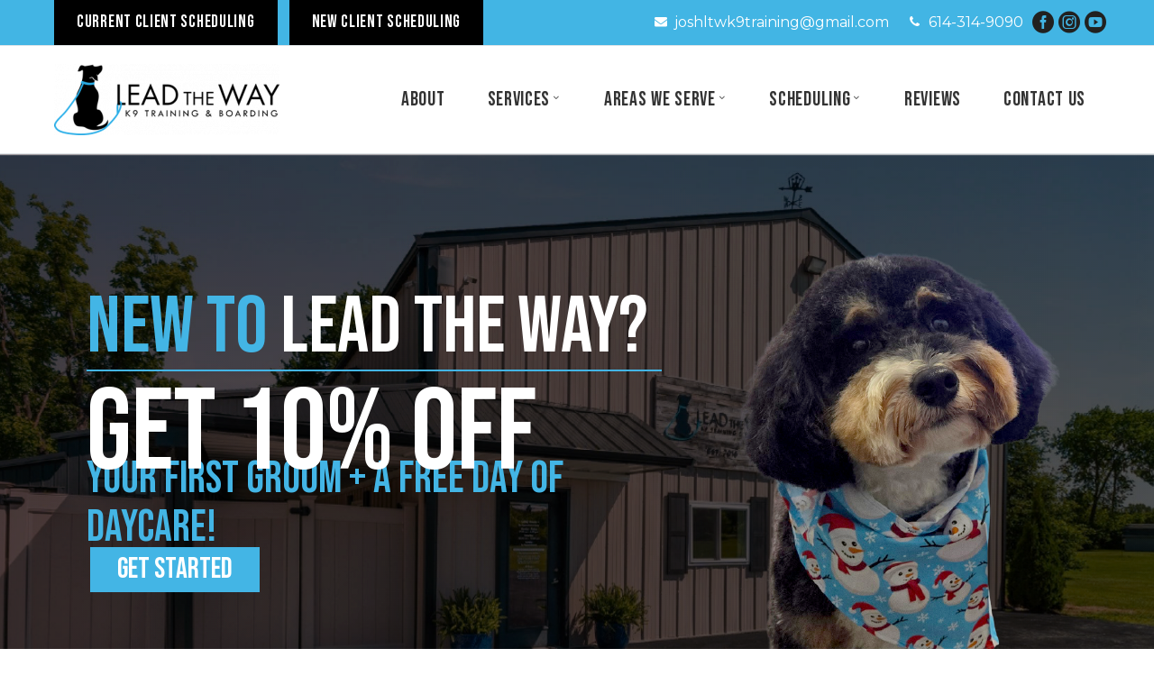

--- FILE ---
content_type: text/html; charset=UTF-8
request_url: https://ltwk9training.com/
body_size: 32243
content:
<!DOCTYPE html>
<!--[if IE 7]>
<html class="ie ie7" lang="en-US" xmlns:og="https://ogp.me/ns#" xmlns:fb="https://ogp.me/ns/fb#">
<![endif]-->
<!--[if IE 8]>
<html class="ie ie8" lang="en-US" xmlns:og="https://ogp.me/ns#" xmlns:fb="https://ogp.me/ns/fb#">
<![endif]-->
<!--[if !(IE 7) | !(IE 8) ]><!-->
<html lang="en-US" xmlns:og="https://ogp.me/ns#" xmlns:fb="https://ogp.me/ns/fb#">
<!--<![endif]-->
<head>
	<meta charset="UTF-8">
	<meta name="viewport" content="width=device-width, initial-scale=1.0" />
	<link rel="profile" href="https://gmpg.org/xfn/11">
	<link rel="pingback" href="https://ltwk9training.com/xmlrpc.php">
	<meta name='robots' content='index, follow, max-image-preview:large, max-snippet:-1, max-video-preview:-1' />

	<!-- This site is optimized with the Yoast SEO plugin v26.7 - https://yoast.com/wordpress/plugins/seo/ -->
	<title>Columbus Dog Training &amp; Boarding | Lead the Way K9</title>
	<meta name="description" content="Expert dog training, boarding, and daycare services in Columbus. Lead the Way K9 offers personalized solutions for all your canine needs." />
	<link rel="canonical" href="https://ltwk9training.com/" />
	<meta property="og:locale" content="en_US" />
	<meta property="og:type" content="website" />
	<meta property="og:title" content="Columbus Dog Training &amp; Boarding | Lead the Way K9" />
	<meta property="og:description" content="Expert dog training, boarding, and daycare services in Columbus. Lead the Way K9 offers personalized solutions for all your canine needs." />
	<meta property="og:url" content="https://ltwk9training.com/" />
	<meta property="og:site_name" content="Lead The Way K9 Training" />
	<meta property="article:modified_time" content="2026-01-12T15:15:03+00:00" />
	<meta name="twitter:card" content="summary_large_image" />
	<script type="application/ld+json" class="yoast-schema-graph">{"@context":"https://schema.org","@graph":[{"@type":"WebPage","@id":"https://ltwk9training.com/","url":"https://ltwk9training.com/","name":"Columbus Dog Training & Boarding | Lead the Way K9","isPartOf":{"@id":"https://ltwk9training.com/#website"},"datePublished":"2024-03-28T01:48:51+00:00","dateModified":"2026-01-12T15:15:03+00:00","description":"Expert dog training, boarding, and daycare services in Columbus. Lead the Way K9 offers personalized solutions for all your canine needs.","breadcrumb":{"@id":"https://ltwk9training.com/#breadcrumb"},"inLanguage":"en-US","potentialAction":[{"@type":"ReadAction","target":["https://ltwk9training.com/"]}]},{"@type":"BreadcrumbList","@id":"https://ltwk9training.com/#breadcrumb","itemListElement":[{"@type":"ListItem","position":1,"name":"Home"}]},{"@type":"WebSite","@id":"https://ltwk9training.com/#website","url":"https://ltwk9training.com/","name":"Lead The Way K9 Training","description":"","potentialAction":[{"@type":"SearchAction","target":{"@type":"EntryPoint","urlTemplate":"https://ltwk9training.com/?s={search_term_string}"},"query-input":{"@type":"PropertyValueSpecification","valueRequired":true,"valueName":"search_term_string"}}],"inLanguage":"en-US"}]}</script>
	<!-- / Yoast SEO plugin. -->


<link rel='dns-prefetch' href='//fonts.googleapis.com' />
<link rel="alternate" type="application/rss+xml" title="Lead The Way K9 Training &raquo; Feed" href="https://ltwk9training.com/feed/" />
<link rel="alternate" type="application/rss+xml" title="Lead The Way K9 Training &raquo; Comments Feed" href="https://ltwk9training.com/comments/feed/" />
<link rel="alternate" title="oEmbed (JSON)" type="application/json+oembed" href="https://ltwk9training.com/wp-json/oembed/1.0/embed?url=https%3A%2F%2Fltwk9training.com%2F" />
<link rel="alternate" title="oEmbed (XML)" type="text/xml+oembed" href="https://ltwk9training.com/wp-json/oembed/1.0/embed?url=https%3A%2F%2Fltwk9training.com%2F&#038;format=xml" />
<style id='wp-img-auto-sizes-contain-inline-css' type='text/css'>
img:is([sizes=auto i],[sizes^="auto," i]){contain-intrinsic-size:3000px 1500px}
/*# sourceURL=wp-img-auto-sizes-contain-inline-css */
</style>
<link rel='stylesheet' id='thegem-preloader-css' href='https://ltwk9training.com/wp-content/themes/thegem/css/thegem-preloader.css?ver=5.11.1' type='text/css' media='all' />
<style id='thegem-preloader-inline-css' type='text/css'>

		body:not(.compose-mode) .gem-icon-style-gradient span,
		body:not(.compose-mode) .gem-icon .gem-icon-half-1,
		body:not(.compose-mode) .gem-icon .gem-icon-half-2 {
			opacity: 0 !important;
			}
/*# sourceURL=thegem-preloader-inline-css */
</style>
<link rel='stylesheet' id='thegem-reset-css' href='https://ltwk9training.com/wp-content/themes/thegem/css/thegem-reset.css?ver=5.11.1' type='text/css' media='all' />
<link rel='stylesheet' id='thegem-grid-css' href='https://ltwk9training.com/wp-content/themes/thegem/css/thegem-grid.css?ver=5.11.1' type='text/css' media='all' />
<link rel='stylesheet' id='thegem-custom-header-css' href='https://ltwk9training.com/wp-content/themes/thegem/css/thegem-custom-header.css?ver=5.11.1' type='text/css' media='all' />
<link rel='stylesheet' id='thegem-style-css' href='https://ltwk9training.com/wp-content/themes/thegem/style.css?ver=5.11.1' type='text/css' media='all' />
<link rel='stylesheet' id='thegem-child-style-css' href='https://ltwk9training.com/wp-content/themes/thegem-child/style.css?ver=5.11.1' type='text/css' media='all' />
<link rel='stylesheet' id='thegem-widgets-css' href='https://ltwk9training.com/wp-content/themes/thegem/css/thegem-widgets.css?ver=5.11.1' type='text/css' media='all' />
<link rel='stylesheet' id='thegem-new-css-css' href='https://ltwk9training.com/wp-content/themes/thegem/css/thegem-new-css.css?ver=5.11.1' type='text/css' media='all' />
<link rel='stylesheet' id='perevazka-css-css-css' href='https://ltwk9training.com/wp-content/themes/thegem/css/thegem-perevazka-css.css?ver=5.11.1' type='text/css' media='all' />
<link rel='stylesheet' id='thegem-google-fonts-css' href='//fonts.googleapis.com/css?family=Montserrat%3A100%2C200%2C300%2C400%2C500%2C600%2C700%2C800%2C900%2C100italic%2C200italic%2C300italic%2C400italic%2C500italic%2C600italic%2C700italic%2C800italic%2C900italic%7CBebas+Neue%3A400%7CSource+Sans+Pro%3A200%2C200italic%2C300%2C300italic%2C400%2C400italic%2C600%2C600italic%2C700%2C700italic%2C900%2C900italic&#038;subset=cyrillic%2Ccyrillic-ext%2Clatin%2Clatin-ext%2Cvietnamese%2Cgreek%2Cgreek-ext&#038;ver=6.9' type='text/css' media='all' />
<link rel='stylesheet' id='thegem-custom-css' href='https://ltwk9training.com/wp-content/uploads/thegem/css/custom-IiZznA8r.css?ver=5.11.1' type='text/css' media='all' />
<style id='thegem-custom-inline-css' type='text/css'>
.vc_custom_1740103333825{padding-top: 0px !important;padding-bottom: 0px !important;background-color: #42b5e4 !important;}.vc_custom_1739292981305{border-top-width: 1px !important;border-bottom-width: 1px !important;padding-top: 20px !important;padding-bottom: 20px !important;border-top-style: solid !important;border-bottom-style: solid !important;border-color: #dfe5e8 !important;}
.vc_custom_1739293854056{margin-top: 0px !important;margin-bottom: 0px !important;background-color: #1a1a1a !important;}.vc_custom_1739294597392{padding-top: 0px !important;}.vc_custom_1715223220320{padding-top: 0px !important;}
body .breadcrumbs,body .breadcrumbs a,body .bc-devider:before {color: #FFFFFFFF;}body .breadcrumbs .current {	color: #E7FF89FF;	border-bottom: 3px solid #E7FF89FF;}body .breadcrumbs a:hover {	color: #E7FF89FF;}body .page-title-block .breadcrumbs-container{	text-align: center;}.page-breadcrumbs{	position: relative;	display: flex;	width: 100%;	align-items: center;	min-height: 70px;	z-index: 1;}.fullwidth-content > .page-breadcrumbs {	padding-left: 21px;	padding-right: 21px;}.page-breadcrumbs.page-breadcrumbs--left{	justify-content: flex-start;	text-align: left;}.page-breadcrumbs.page-breadcrumbs--center{	justify-content: center;	text-align: center;}.page-breadcrumbs.page-breadcrumbs--right{	justify-content: flex-end;	text-align: right;}.page-breadcrumbs ul{	display: flex;	flex-wrap: wrap;	padding: 0;	margin: 0;	list-style-type: none;}.page-breadcrumbs ul li{	position: relative;}.page-breadcrumbs ul li:not(:last-child){	padding-right: 20px;	margin-right: 5px;}.page-breadcrumbs ul li:not(:last-child):after{	font-family: 'thegem-icons';	content: '\e601';	position: absolute;	right: 0;	top: 50%;	transform: translateY(-50%);	line-height: 1;}.page-breadcrumbs ul li a,.page-breadcrumbs ul li:not(:last-child):after{	color: #99A9B5FF;}.page-breadcrumbs ul li{	color: #3C3950FF;}.page-breadcrumbs ul li a:hover{	color: #3C3950FF;}.block-content {padding-top: 0px;}.block-content:last-of-type {padding-bottom: 0px;}.gem-slideshow,.slideshow-preloader {}#top-area {	display: block;}body.woocommerce #main.page__top-shadow:before{	display: none;	content: '';	position: absolute;	top: 0;	left: 0;	width: 100%;	height: 5px;	box-shadow: 0px 5px 5px -5px rgba(0, 0, 0, 0.15) inset;	z-index: 1;}body.woocommerce #main.page__top-shadow.visible:before{	display: block;}.header-sticky-template.header-sticked .header-background:before {	opacity: 1;}:root {	--header-builder-light-color: #FFFFFF;}@media (max-width: 991px) {#page-title {padding-top: 80px;padding-bottom: 80px;}.page-title-inner, body .breadcrumbs{padding-left: 0px;padding-right: 0px;}.page-title-excerpt {margin-top: 18px;}#page-title .page-title-title {margin-top: 0px;}.block-content {}.block-content:last-of-type {}#top-area {	display: block;}}@media (max-width: 767px) {#page-title {padding-top: 80px;padding-bottom: 80px;}.page-title-inner,body .breadcrumbs{padding-left: 0px;padding-right: 0px;}.page-title-excerpt {margin-top: 18px;}#page-title .page-title-title {margin-top: 0px;}.block-content {}.block-content:last-of-type {}#top-area {	display: none;}}
/*# sourceURL=thegem-custom-inline-css */
</style>
<link rel='stylesheet' id='js_composer_front-css' href='https://ltwk9training.com/wp-content/plugins/js_composer/assets/css/js_composer.min.css?ver=8.7.2' type='text/css' media='all' />
<link rel='stylesheet' id='thegem_js_composer_front-css' href='https://ltwk9training.com/wp-content/themes/thegem/css/thegem-js_composer_columns.css?ver=5.11.1' type='text/css' media='all' />
<link rel='stylesheet' id='thegem-additional-blog-1-css' href='https://ltwk9training.com/wp-content/themes/thegem/css/thegem-additional-blog-1.css?ver=5.11.1' type='text/css' media='all' />
<link rel='stylesheet' id='thegem-te-button-css' href='https://ltwk9training.com/wp-content/plugins/thegem-elements/inc/templates/elements/button/css/button.css?ver=6.9' type='text/css' media='all' />
<link rel='stylesheet' id='icons-thegem-header-css' href='https://ltwk9training.com/wp-content/themes/thegem/css/icons-thegem-header.css?ver=5.11.1' type='text/css' media='all' />
<link rel='stylesheet' id='thegem-te-infotext-css' href='https://ltwk9training.com/wp-content/plugins/thegem-elements/inc/templates/elements/infotext/css/infotext.css?ver=6.9' type='text/css' media='all' />
<link rel='stylesheet' id='icons-fontawesome-css' href='https://ltwk9training.com/wp-content/themes/thegem/css/icons-fontawesome.css?ver=5.11.1' type='text/css' media='all' />
<link rel='stylesheet' id='thegem-te-socials-css' href='https://ltwk9training.com/wp-content/plugins/thegem-elements/inc/templates/elements/socials/css/socials.css?ver=6.9' type='text/css' media='all' />
<link rel='stylesheet' id='thegem-te-logo-css' href='https://ltwk9training.com/wp-content/plugins/thegem-elements/inc/templates/elements/logo/css/logo.css?ver=6.9' type='text/css' media='all' />
<link rel='stylesheet' id='thegem-te-menu-css' href='https://ltwk9training.com/wp-content/plugins/thegem-elements/inc/templates/elements/menu/css/menu.css?ver=6.9' type='text/css' media='all' />
<link rel='stylesheet' id='thegem-te-menu-default-css' href='https://ltwk9training.com/wp-content/plugins/thegem-elements/inc/templates/elements/menu/css/menu-default.css?ver=6.9' type='text/css' media='all' />
<link rel='stylesheet' id='thegem-te-menu-mobile-sliding-css' href='https://ltwk9training.com/wp-content/plugins/thegem-elements/inc/templates/elements/menu/css/menu-mobile-sliding.css?ver=6.9' type='text/css' media='all' />
<link rel='stylesheet' id='thegem-te-icon-css' href='https://ltwk9training.com/wp-content/plugins/thegem-elements/inc/templates/elements/icon/css/icon.css?ver=6.9' type='text/css' media='all' />
<link rel='stylesheet' id='jquery-fancybox-css' href='https://ltwk9training.com/wp-content/themes/thegem/js/fancyBox/jquery.fancybox.min.css?ver=5.11.1' type='text/css' media='all' />
<link rel='stylesheet' id='thegem-vc_elements-css' href='https://ltwk9training.com/wp-content/themes/thegem/css/thegem-vc_elements.css?ver=5.11.1' type='text/css' media='all' />
<style id='wp-emoji-styles-inline-css' type='text/css'>

	img.wp-smiley, img.emoji {
		display: inline !important;
		border: none !important;
		box-shadow: none !important;
		height: 1em !important;
		width: 1em !important;
		margin: 0 0.07em !important;
		vertical-align: -0.1em !important;
		background: none !important;
		padding: 0 !important;
	}
/*# sourceURL=wp-emoji-styles-inline-css */
</style>
<link rel='stylesheet' id='wp-block-library-css' href='https://ltwk9training.com/wp-includes/css/dist/block-library/style.min.css?ver=6.9' type='text/css' media='all' />
<style id='global-styles-inline-css' type='text/css'>
:root{--wp--preset--aspect-ratio--square: 1;--wp--preset--aspect-ratio--4-3: 4/3;--wp--preset--aspect-ratio--3-4: 3/4;--wp--preset--aspect-ratio--3-2: 3/2;--wp--preset--aspect-ratio--2-3: 2/3;--wp--preset--aspect-ratio--16-9: 16/9;--wp--preset--aspect-ratio--9-16: 9/16;--wp--preset--color--black: #000000;--wp--preset--color--cyan-bluish-gray: #abb8c3;--wp--preset--color--white: #ffffff;--wp--preset--color--pale-pink: #f78da7;--wp--preset--color--vivid-red: #cf2e2e;--wp--preset--color--luminous-vivid-orange: #ff6900;--wp--preset--color--luminous-vivid-amber: #fcb900;--wp--preset--color--light-green-cyan: #7bdcb5;--wp--preset--color--vivid-green-cyan: #00d084;--wp--preset--color--pale-cyan-blue: #8ed1fc;--wp--preset--color--vivid-cyan-blue: #0693e3;--wp--preset--color--vivid-purple: #9b51e0;--wp--preset--gradient--vivid-cyan-blue-to-vivid-purple: linear-gradient(135deg,rgb(6,147,227) 0%,rgb(155,81,224) 100%);--wp--preset--gradient--light-green-cyan-to-vivid-green-cyan: linear-gradient(135deg,rgb(122,220,180) 0%,rgb(0,208,130) 100%);--wp--preset--gradient--luminous-vivid-amber-to-luminous-vivid-orange: linear-gradient(135deg,rgb(252,185,0) 0%,rgb(255,105,0) 100%);--wp--preset--gradient--luminous-vivid-orange-to-vivid-red: linear-gradient(135deg,rgb(255,105,0) 0%,rgb(207,46,46) 100%);--wp--preset--gradient--very-light-gray-to-cyan-bluish-gray: linear-gradient(135deg,rgb(238,238,238) 0%,rgb(169,184,195) 100%);--wp--preset--gradient--cool-to-warm-spectrum: linear-gradient(135deg,rgb(74,234,220) 0%,rgb(151,120,209) 20%,rgb(207,42,186) 40%,rgb(238,44,130) 60%,rgb(251,105,98) 80%,rgb(254,248,76) 100%);--wp--preset--gradient--blush-light-purple: linear-gradient(135deg,rgb(255,206,236) 0%,rgb(152,150,240) 100%);--wp--preset--gradient--blush-bordeaux: linear-gradient(135deg,rgb(254,205,165) 0%,rgb(254,45,45) 50%,rgb(107,0,62) 100%);--wp--preset--gradient--luminous-dusk: linear-gradient(135deg,rgb(255,203,112) 0%,rgb(199,81,192) 50%,rgb(65,88,208) 100%);--wp--preset--gradient--pale-ocean: linear-gradient(135deg,rgb(255,245,203) 0%,rgb(182,227,212) 50%,rgb(51,167,181) 100%);--wp--preset--gradient--electric-grass: linear-gradient(135deg,rgb(202,248,128) 0%,rgb(113,206,126) 100%);--wp--preset--gradient--midnight: linear-gradient(135deg,rgb(2,3,129) 0%,rgb(40,116,252) 100%);--wp--preset--font-size--small: 13px;--wp--preset--font-size--medium: 20px;--wp--preset--font-size--large: 36px;--wp--preset--font-size--x-large: 42px;--wp--preset--spacing--20: 0.44rem;--wp--preset--spacing--30: 0.67rem;--wp--preset--spacing--40: 1rem;--wp--preset--spacing--50: 1.5rem;--wp--preset--spacing--60: 2.25rem;--wp--preset--spacing--70: 3.38rem;--wp--preset--spacing--80: 5.06rem;--wp--preset--shadow--natural: 6px 6px 9px rgba(0, 0, 0, 0.2);--wp--preset--shadow--deep: 12px 12px 50px rgba(0, 0, 0, 0.4);--wp--preset--shadow--sharp: 6px 6px 0px rgba(0, 0, 0, 0.2);--wp--preset--shadow--outlined: 6px 6px 0px -3px rgb(255, 255, 255), 6px 6px rgb(0, 0, 0);--wp--preset--shadow--crisp: 6px 6px 0px rgb(0, 0, 0);}:where(.is-layout-flex){gap: 0.5em;}:where(.is-layout-grid){gap: 0.5em;}body .is-layout-flex{display: flex;}.is-layout-flex{flex-wrap: wrap;align-items: center;}.is-layout-flex > :is(*, div){margin: 0;}body .is-layout-grid{display: grid;}.is-layout-grid > :is(*, div){margin: 0;}:where(.wp-block-columns.is-layout-flex){gap: 2em;}:where(.wp-block-columns.is-layout-grid){gap: 2em;}:where(.wp-block-post-template.is-layout-flex){gap: 1.25em;}:where(.wp-block-post-template.is-layout-grid){gap: 1.25em;}.has-black-color{color: var(--wp--preset--color--black) !important;}.has-cyan-bluish-gray-color{color: var(--wp--preset--color--cyan-bluish-gray) !important;}.has-white-color{color: var(--wp--preset--color--white) !important;}.has-pale-pink-color{color: var(--wp--preset--color--pale-pink) !important;}.has-vivid-red-color{color: var(--wp--preset--color--vivid-red) !important;}.has-luminous-vivid-orange-color{color: var(--wp--preset--color--luminous-vivid-orange) !important;}.has-luminous-vivid-amber-color{color: var(--wp--preset--color--luminous-vivid-amber) !important;}.has-light-green-cyan-color{color: var(--wp--preset--color--light-green-cyan) !important;}.has-vivid-green-cyan-color{color: var(--wp--preset--color--vivid-green-cyan) !important;}.has-pale-cyan-blue-color{color: var(--wp--preset--color--pale-cyan-blue) !important;}.has-vivid-cyan-blue-color{color: var(--wp--preset--color--vivid-cyan-blue) !important;}.has-vivid-purple-color{color: var(--wp--preset--color--vivid-purple) !important;}.has-black-background-color{background-color: var(--wp--preset--color--black) !important;}.has-cyan-bluish-gray-background-color{background-color: var(--wp--preset--color--cyan-bluish-gray) !important;}.has-white-background-color{background-color: var(--wp--preset--color--white) !important;}.has-pale-pink-background-color{background-color: var(--wp--preset--color--pale-pink) !important;}.has-vivid-red-background-color{background-color: var(--wp--preset--color--vivid-red) !important;}.has-luminous-vivid-orange-background-color{background-color: var(--wp--preset--color--luminous-vivid-orange) !important;}.has-luminous-vivid-amber-background-color{background-color: var(--wp--preset--color--luminous-vivid-amber) !important;}.has-light-green-cyan-background-color{background-color: var(--wp--preset--color--light-green-cyan) !important;}.has-vivid-green-cyan-background-color{background-color: var(--wp--preset--color--vivid-green-cyan) !important;}.has-pale-cyan-blue-background-color{background-color: var(--wp--preset--color--pale-cyan-blue) !important;}.has-vivid-cyan-blue-background-color{background-color: var(--wp--preset--color--vivid-cyan-blue) !important;}.has-vivid-purple-background-color{background-color: var(--wp--preset--color--vivid-purple) !important;}.has-black-border-color{border-color: var(--wp--preset--color--black) !important;}.has-cyan-bluish-gray-border-color{border-color: var(--wp--preset--color--cyan-bluish-gray) !important;}.has-white-border-color{border-color: var(--wp--preset--color--white) !important;}.has-pale-pink-border-color{border-color: var(--wp--preset--color--pale-pink) !important;}.has-vivid-red-border-color{border-color: var(--wp--preset--color--vivid-red) !important;}.has-luminous-vivid-orange-border-color{border-color: var(--wp--preset--color--luminous-vivid-orange) !important;}.has-luminous-vivid-amber-border-color{border-color: var(--wp--preset--color--luminous-vivid-amber) !important;}.has-light-green-cyan-border-color{border-color: var(--wp--preset--color--light-green-cyan) !important;}.has-vivid-green-cyan-border-color{border-color: var(--wp--preset--color--vivid-green-cyan) !important;}.has-pale-cyan-blue-border-color{border-color: var(--wp--preset--color--pale-cyan-blue) !important;}.has-vivid-cyan-blue-border-color{border-color: var(--wp--preset--color--vivid-cyan-blue) !important;}.has-vivid-purple-border-color{border-color: var(--wp--preset--color--vivid-purple) !important;}.has-vivid-cyan-blue-to-vivid-purple-gradient-background{background: var(--wp--preset--gradient--vivid-cyan-blue-to-vivid-purple) !important;}.has-light-green-cyan-to-vivid-green-cyan-gradient-background{background: var(--wp--preset--gradient--light-green-cyan-to-vivid-green-cyan) !important;}.has-luminous-vivid-amber-to-luminous-vivid-orange-gradient-background{background: var(--wp--preset--gradient--luminous-vivid-amber-to-luminous-vivid-orange) !important;}.has-luminous-vivid-orange-to-vivid-red-gradient-background{background: var(--wp--preset--gradient--luminous-vivid-orange-to-vivid-red) !important;}.has-very-light-gray-to-cyan-bluish-gray-gradient-background{background: var(--wp--preset--gradient--very-light-gray-to-cyan-bluish-gray) !important;}.has-cool-to-warm-spectrum-gradient-background{background: var(--wp--preset--gradient--cool-to-warm-spectrum) !important;}.has-blush-light-purple-gradient-background{background: var(--wp--preset--gradient--blush-light-purple) !important;}.has-blush-bordeaux-gradient-background{background: var(--wp--preset--gradient--blush-bordeaux) !important;}.has-luminous-dusk-gradient-background{background: var(--wp--preset--gradient--luminous-dusk) !important;}.has-pale-ocean-gradient-background{background: var(--wp--preset--gradient--pale-ocean) !important;}.has-electric-grass-gradient-background{background: var(--wp--preset--gradient--electric-grass) !important;}.has-midnight-gradient-background{background: var(--wp--preset--gradient--midnight) !important;}.has-small-font-size{font-size: var(--wp--preset--font-size--small) !important;}.has-medium-font-size{font-size: var(--wp--preset--font-size--medium) !important;}.has-large-font-size{font-size: var(--wp--preset--font-size--large) !important;}.has-x-large-font-size{font-size: var(--wp--preset--font-size--x-large) !important;}
/*# sourceURL=global-styles-inline-css */
</style>

<style id='classic-theme-styles-inline-css' type='text/css'>
/*! This file is auto-generated */
.wp-block-button__link{color:#fff;background-color:#32373c;border-radius:9999px;box-shadow:none;text-decoration:none;padding:calc(.667em + 2px) calc(1.333em + 2px);font-size:1.125em}.wp-block-file__button{background:#32373c;color:#fff;text-decoration:none}
/*# sourceURL=/wp-includes/css/classic-themes.min.css */
</style>
<link rel='stylesheet' id='contact-form-7-css' href='https://ltwk9training.com/wp-content/plugins/contact-form-7/includes/css/styles.css?ver=6.1.4' type='text/css' media='all' />
<link rel='stylesheet' id='wpcf-swiper-css' href='https://ltwk9training.com/wp-content/plugins/wp-carousel-free/public/css/swiper-bundle.min.css?ver=2.7.10' type='text/css' media='all' />
<link rel='stylesheet' id='wp-carousel-free-fontawesome-css' href='https://ltwk9training.com/wp-content/plugins/wp-carousel-free/public/css/font-awesome.min.css?ver=2.7.10' type='text/css' media='all' />
<link rel='stylesheet' id='wpcf-fancybox-popup-css' href='https://ltwk9training.com/wp-content/plugins/wp-carousel-free/public/css/jquery.fancybox.min.css?ver=2.7.10' type='text/css' media='all' />
<link rel='stylesheet' id='wp-carousel-free-css' href='https://ltwk9training.com/wp-content/plugins/wp-carousel-free/public/css/wp-carousel-free-public.min.css?ver=2.7.10' type='text/css' media='all' />
<style id='wp-carousel-free-inline-css' type='text/css'>
.sp-wp-carousel-free-id-314.wpcf-fancybox-wrapper .fancybox-bg{background: #0b0b0b;opacity: 0.8;}.sp-wp-carousel-free-id-314.wpcf-fancybox-wrapper .fancybox-navigation .fancybox-button .wpcp-fancybox-nav-arrow i {color: #ccc;}.sp-wp-carousel-free-id-314.wpcf-fancybox-wrapper .fancybox-navigation .fancybox-button .wpcp-fancybox-nav-arrow i:hover {color: #fff;}.sp-wp-carousel-free-id-314.wpcf-fancybox-wrapper .fancybox-navigation .fancybox-button {background: #1e1e1e;}.sp-wp-carousel-free-id-314.wpcf-fancybox-wrapper .fancybox-navigation .fancybox-button:hover {background: #1e1e1e;}#sp-wp-carousel-free-id-314 .wpcp-swiper-dots {margin: 40px 0px 0px 0px;}.wpcp-wrapper-314 .swiper-wrapper .swiper-slide-kenburn, .wpcp-wrapper-314 .swiper-wrapper, .wpcp-wrapper-314 .wpcpro-row{align-items: center;}#sp-wp-carousel-free-id-314 .wpcp-single-item {box-shadow: 0px 0px 0px 0px #dddddd;transition: all .3s;margin: 0px;}#sp-wp-carousel-free-id-314.swiper-flip .wpcp-single-item{margin: 0!important;}#sp-wp-carousel-free-id-314 .wpcp-single-item:hover {box-shadow: 0px 0px 0px 0px #dddddd;}#sp-wp-carousel-free-id-314.sp-wpcp-314 .wpcp-single-item {border: 1px solid #dddddd;}#sp-wp-carousel-free-id-314.wpcp-carousel-section.sp-wpcp-314 .swiper-button-prev,#sp-wp-carousel-free-id-314.wpcp-carousel-section.sp-wpcp-314 .swiper-button-next,#sp-wp-carousel-free-id-314.wpcp-carousel-section.sp-wpcp-314 .swiper-button-prev:hover,#sp-wp-carousel-free-id-314.wpcp-carousel-section.sp-wpcp-314 .swiper-button-next:hover {font-size: 18px ; font-weight: 400;}#sp-wp-carousel-free-id-314.sp-wpcp-314 .swiper-button-prev,#sp-wp-carousel-free-id-314.sp-wpcp-314 .swiper-button-next,#sp-wp-carousel-free-id-314.sp-wpcp-314 .swiper-button-prev:hover,#sp-wp-carousel-free-id-314.sp-wpcp-314 .swiper-button-next:hover {background: none;border: none;font-size: 30px;}#sp-wp-carousel-free-id-314.sp-wpcp-314 .swiper-button-prev i,#sp-wp-carousel-free-id-314.sp-wpcp-314 .swiper-button-next i {color: #aaa;}#sp-wp-carousel-free-id-314.sp-wpcp-314 .swiper-button-prev i:hover,#sp-wp-carousel-free-id-314.sp-wpcp-314 .swiper-button-next i:hover {color: #178087;} #sp-wp-carousel-free-id-314.sp-wpcp-314.wpcp-image-carousel .wpcp-single-item:hover img, #sp-wp-carousel-free-id-314.sp-wpcp-314.wpcp-post-carousel .wpcp-single-item:hover img, #sp-wp-carousel-free-id-314.sp-wpcp-314.wpcp-product-carousel .wpcp-single-item:hover img{-webkit-transform: scale(1.2);-moz-transform: scale(1.2);transform: scale(1.2);}#sp-wp-carousel-free-id-314 .wpcpro-row>[class*="wpcpro-col-"] { padding: 0 10px; padding-bottom: 20px;} #sp-wp-carousel-free-id-314 .swiper-slide .single-item-fade:not(:last-child) { margin-right: 20px;}@media (min-width: 480px) { .wpcpro-row .wpcpro-col-sm-1 { flex: 0 0 100%; max-width: 100%; } .wpcpro-row .wpcpro-col-sm-2 { flex: 0 0 50%; max-width: 50%; } .wpcpro-row .wpcpro-col-sm-2-5 { flex: 0 0 75%; max-width: 75%; } .wpcpro-row .wpcpro-col-sm-3 { flex: 0 0 33.333%; max-width: 33.333%; } .wpcpro-row .wpcpro-col-sm-4 { flex: 0 0 25%; max-width: 25%; } .wpcpro-row .wpcpro-col-sm-5 { flex: 0 0 20%; max-width: 20%; } .wpcpro-row .wpcpro-col-sm-6 { flex: 0 0 16.66666666666667%; max-width: 16.66666666666667%; } .wpcpro-row .wpcpro-col-sm-7 { flex: 0 0 14.28571428%; max-width: 14.28571428%; } .wpcpro-row .wpcpro-col-sm-8 { flex: 0 0 12.5%; max-width: 12.5%; } } @media (max-width: 480px) { .wpcpro-row .wpcpro-col-xs-1 { flex: 0 0 100%; max-width: 100%; } .wpcpro-row .wpcpro-col-xs-2 { flex: 0 0 50%; max-width: 50%; } .wpcpro-row .wpcpro-col-xs-3 { flex: 0 0 33.222%; max-width: 33.222%; } .wpcpro-row .wpcpro-col-xs-4 { flex: 0 0 25%; max-width: 25%; } .wpcpro-row .wpcpro-col-xs-5 { flex: 0 0 20%; max-width: 20%; } .wpcpro-row .wpcpro-col-xs-6 { flex: 0 0 16.6667%; max-width: 16.6667%; } .wpcpro-row .wpcpro-col-xs-7 { flex: 0 0 14.28571428%; max-width: 14.28571428%; } .wpcpro-row .wpcpro-col-xs-8 { flex: 0 0 12.5%; max-width: 12.5%; } } @media (min-width: 736px) { .wpcpro-row .wpcpro-col-md-1 { flex: 0 0 100%; max-width: 100%; } .wpcpro-row .wpcpro-col-md-2 { flex: 0 0 50%; max-width: 50%; } .wpcpro-row .wpcpro-col-md-2-5 { flex: 0 0 75%; max-width: 75%; } .wpcpro-row .wpcpro-col-md-3 { flex: 0 0 33.333%; max-width: 33.333%; } .wpcpro-row .wpcpro-col-md-4 { flex: 0 0 25%; max-width: 25%; } .wpcpro-row .wpcpro-col-md-5 { flex: 0 0 20%; max-width: 20%; } .wpcpro-row .wpcpro-col-md-6 { flex: 0 0 16.66666666666667%; max-width: 16.66666666666667%; } .wpcpro-row .wpcpro-col-md-7 { flex: 0 0 14.28571428%; max-width: 14.28571428%; } .wpcpro-row .wpcpro-col-md-8 { flex: 0 0 12.5%; max-width: 12.5%; } } @media (min-width: 980px) { .wpcpro-row .wpcpro-col-lg-1 { flex: 0 0 100%; max-width: 100%; } .wpcpro-row .wpcpro-col-lg-2 { flex: 0 0 50%; max-width: 50%; } .wpcpro-row .wpcpro-col-lg-3 { flex: 0 0 33.222%; max-width: 33.222%; } .wpcpro-row .wpcpro-col-lg-4 { flex: 0 0 25%; max-width: 25%; } .wpcpro-row .wpcpro-col-lg-5 { flex: 0 0 20%; max-width: 20%; } .wpcpro-row .wpcpro-col-lg-6 { flex: 0 0 16.6667%; max-width: 16.6667%; } .wpcpro-row .wpcpro-col-lg-7 { flex: 0 0 14.28571428%; max-width: 14.28571428%; } .wpcpro-row .wpcpro-col-lg-8 { flex: 0 0 12.5%; max-width: 12.5%; } } @media (min-width: 1200px) { .wpcpro-row .wpcpro-col-xl-1 { flex: 0 0 100%; max-width: 100%; } .wpcpro-row .wpcpro-col-xl-2 { flex: 0 0 50%; max-width: 50%; } .wpcpro-row .wpcpro-col-xl-3 { flex: 0 0 33.22222222%; max-width: 33.22222222%; } .wpcpro-row .wpcpro-col-xl-4 { flex: 0 0 25%; max-width: 25%; } .wpcpro-row .wpcpro-col-xl-5 { flex: 0 0 20%; max-width: 20%; } .wpcpro-row .wpcpro-col-xl-6 { flex: 0 0 16.66667%; max-width: 16.66667%; } .wpcpro-row .wpcpro-col-xl-7 { flex: 0 0 14.28571428%; max-width: 14.28571428%; } .wpcpro-row .wpcpro-col-xl-8 { flex: 0 0 12.5%; max-width: 12.5%; } }
/*# sourceURL=wp-carousel-free-inline-css */
</style>
<link rel='stylesheet' id='uacf7-frontend-style-css' href='https://ltwk9training.com/wp-content/plugins/ultimate-addons-for-contact-form-7/assets/css/uacf7-frontend.css?ver=6.9' type='text/css' media='all' />
<link rel='stylesheet' id='uacf7-form-style-css' href='https://ltwk9training.com/wp-content/plugins/ultimate-addons-for-contact-form-7/assets/css/form-style.css?ver=6.9' type='text/css' media='all' />
<link rel='stylesheet' id='cf7cf-style-css' href='https://ltwk9training.com/wp-content/plugins/cf7-conditional-fields/style.css?ver=2.6.7' type='text/css' media='all' />
<script type="text/javascript">function fullHeightRow() {
			var fullHeight,
				offsetTop,
				element = document.getElementsByClassName('vc_row-o-full-height')[0];
			if (element) {
				fullHeight = window.innerHeight;
				offsetTop = window.pageYOffset + element.getBoundingClientRect().top;
				if (offsetTop < fullHeight) {
					fullHeight = 100 - offsetTop / (fullHeight / 100);
					element.style.minHeight = fullHeight + 'vh'
				}
			}
		}</script><script type="text/javascript" src="https://ltwk9training.com/wp-includes/js/jquery/jquery.min.js?ver=3.7.1" id="jquery-core-js"></script>
<script type="text/javascript" src="https://ltwk9training.com/wp-includes/js/jquery/jquery-migrate.min.js?ver=3.4.1" id="jquery-migrate-js"></script>
<script></script><link rel="https://api.w.org/" href="https://ltwk9training.com/wp-json/" /><link rel="alternate" title="JSON" type="application/json" href="https://ltwk9training.com/wp-json/wp/v2/pages/2" /><link rel="EditURI" type="application/rsd+xml" title="RSD" href="https://ltwk9training.com/xmlrpc.php?rsd" />
<link rel='shortlink' href='https://ltwk9training.com/' />
<meta name="ti-site-data" content="eyJyIjoiMTowITc6MCEzMDowIiwibyI6Imh0dHBzOlwvXC9sdHdrOXRyYWluaW5nLmNvbVwvd3AtYWRtaW5cL2FkbWluLWFqYXgucGhwP2FjdGlvbj10aV9vbmxpbmVfdXNlcnNfZ29vZ2xlJmFtcDtwPSUyRiZhbXA7X3dwbm9uY2U9MWQ1Yjk3NGNhOCJ9" /><!-- Google Tag Manager -->
<script>(function(w,d,s,l,i){w[l]=w[l]||[];w[l].push({'gtm.start':
new Date().getTime(),event:'gtm.js'});var f=d.getElementsByTagName(s)[0],
j=d.createElement(s),dl=l!='dataLayer'?'&l='+l:'';j.async=true;j.src=
'https://www.googletagmanager.com/gtm.js?id='+i+dl;f.parentNode.insertBefore(j,f);
})(window,document,'script','dataLayer','GTM-WXKS7F3X');</script>
<!-- End Google Tag Manager --><meta name="generator" content="Powered by WPBakery Page Builder - drag and drop page builder for WordPress."/>
<meta name="generator" content="Powered by Slider Revolution 6.7.40 - responsive, Mobile-Friendly Slider Plugin for WordPress with comfortable drag and drop interface." />
<link rel="icon" href="https://ltwk9training.com/wp-content/uploads/2024/05/ltwk9-icon.png" sizes="32x32" />
<link rel="icon" href="https://ltwk9training.com/wp-content/uploads/2024/05/ltwk9-icon.png" sizes="192x192" />
<link rel="apple-touch-icon" href="https://ltwk9training.com/wp-content/uploads/2024/05/ltwk9-icon.png" />
<meta name="msapplication-TileImage" content="https://ltwk9training.com/wp-content/uploads/2024/05/ltwk9-icon.png" />
<script>if(document.querySelector('[data-type="vc_custom-css"]')) {document.head.appendChild(document.querySelector('[data-type="vc_custom-css"]'));}</script><script>function setREVStartSize(e){
			//window.requestAnimationFrame(function() {
				window.RSIW = window.RSIW===undefined ? window.innerWidth : window.RSIW;
				window.RSIH = window.RSIH===undefined ? window.innerHeight : window.RSIH;
				try {
					var pw = document.getElementById(e.c).parentNode.offsetWidth,
						newh;
					pw = pw===0 || isNaN(pw) || (e.l=="fullwidth" || e.layout=="fullwidth") ? window.RSIW : pw;
					e.tabw = e.tabw===undefined ? 0 : parseInt(e.tabw);
					e.thumbw = e.thumbw===undefined ? 0 : parseInt(e.thumbw);
					e.tabh = e.tabh===undefined ? 0 : parseInt(e.tabh);
					e.thumbh = e.thumbh===undefined ? 0 : parseInt(e.thumbh);
					e.tabhide = e.tabhide===undefined ? 0 : parseInt(e.tabhide);
					e.thumbhide = e.thumbhide===undefined ? 0 : parseInt(e.thumbhide);
					e.mh = e.mh===undefined || e.mh=="" || e.mh==="auto" ? 0 : parseInt(e.mh,0);
					if(e.layout==="fullscreen" || e.l==="fullscreen")
						newh = Math.max(e.mh,window.RSIH);
					else{
						e.gw = Array.isArray(e.gw) ? e.gw : [e.gw];
						for (var i in e.rl) if (e.gw[i]===undefined || e.gw[i]===0) e.gw[i] = e.gw[i-1];
						e.gh = e.el===undefined || e.el==="" || (Array.isArray(e.el) && e.el.length==0)? e.gh : e.el;
						e.gh = Array.isArray(e.gh) ? e.gh : [e.gh];
						for (var i in e.rl) if (e.gh[i]===undefined || e.gh[i]===0) e.gh[i] = e.gh[i-1];
											
						var nl = new Array(e.rl.length),
							ix = 0,
							sl;
						e.tabw = e.tabhide>=pw ? 0 : e.tabw;
						e.thumbw = e.thumbhide>=pw ? 0 : e.thumbw;
						e.tabh = e.tabhide>=pw ? 0 : e.tabh;
						e.thumbh = e.thumbhide>=pw ? 0 : e.thumbh;
						for (var i in e.rl) nl[i] = e.rl[i]<window.RSIW ? 0 : e.rl[i];
						sl = nl[0];
						for (var i in nl) if (sl>nl[i] && nl[i]>0) { sl = nl[i]; ix=i;}
						var m = pw>(e.gw[ix]+e.tabw+e.thumbw) ? 1 : (pw-(e.tabw+e.thumbw)) / (e.gw[ix]);
						newh =  (e.gh[ix] * m) + (e.tabh + e.thumbh);
					}
					var el = document.getElementById(e.c);
					if (el!==null && el) el.style.height = newh+"px";
					el = document.getElementById(e.c+"_wrapper");
					if (el!==null && el) {
						el.style.height = newh+"px";
						el.style.display = "block";
					}
				} catch(e){
					console.log("Failure at Presize of Slider:" + e)
				}
			//});
		  };</script>
		<style type="text/css" id="wp-custom-css">
			.white-text,
.white-text p {color: #fff;}

.ltw-text-trans-none {text-transform: none !important; letter-spacing: 0px;}

/* Contact Us page */
.ltw-contact-col {margin: 0 0 20px;}
.ltw-contact-col p {margin-bottom: 10px; font-weight: 700;}
.ltw-contact-wrap {display: grid; grid-template-columns: 1fr 1fr; grid-gap: 20px;}
.ltw-contact-sec .wpcf7-form-control-wrap select {padding: 10px 15px; background-color: #f4f6f7;}

@media screen and (max-width: 768px) {
	.ltw-contact-wrap {grid-template-columns: 100%;}
}		</style>
		<style type="text/css" data-type="vc_shortcodes-default-css">.vc_do_custom_heading{margin-bottom:0.625rem;margin-top:0;}.vc_do_custom_heading{margin-bottom:0.625rem;margin-top:0;}.vc_do_custom_heading{margin-bottom:0.625rem;margin-top:0;}</style><style type="text/css" data-type="vc_shortcodes-custom-css">.vc_custom_1726453950918{padding-top: 120px !important;padding-bottom: 80px !important;background-image: url(https://ltwk9training.com/wp-content/uploads/2024/05/Hero-Arial.jpg?id=45) !important;background-position: center !important;background-repeat: no-repeat !important;background-size: cover !important;}.vc_custom_1739293752990{padding-top: 80px !important;padding-bottom: 80px !important;}.vc_custom_1715223888853{margin-bottom: 0px !important;padding-top: 80px !important;padding-bottom: 80px !important;background-color: #42b5e4 !important;}.vc_custom_1715223899508{padding-top: 80px !important;padding-bottom: 80px !important;background-color: #f8f8f8 !important;}.vc_custom_1740710720060{padding-top: 60px !important;}.vc_custom_1740709016200{margin-bottom: 0px !important;padding-top: 60px !important;padding-bottom: 60px !important;background-color: #42b5e4 !important;}.vc_custom_1715223358576{margin-top: 0px !important;margin-bottom: -30px !important;}.vc_custom_1726453660509{margin-top: 0px !important;margin-bottom: 0px !important;padding-top: 0px !important;padding-right: 0px !important;padding-bottom: 0px !important;padding-left: 0px !important;}.vc_custom_1720647605204{margin-bottom: 0px !important;}.vc_custom_1715192369115{margin-top: 10px !important;}.vc_custom_1727791635841{margin-top: 0px !important;margin-bottom: 10px !important;}.vc_custom_1720647661421{margin-top: 0px !important;margin-bottom: 10px !important;}.vc_custom_1727210101892{margin-bottom: 30px !important;}.vc_custom_1739293541125{padding-top: 0px !important;padding-right: 30px !important;padding-bottom: 0px !important;}.vc_custom_1739293516975{border-left-width: 1px !important;padding-top: 0px !important;padding-right: 30px !important;padding-bottom: 0px !important;padding-left: 30px !important;border-left-style: solid !important;border-color: #ffffff !important;}.vc_custom_1739293393675{border-left-width: 1px !important;padding-top: 0px !important;padding-bottom: 0px !important;padding-left: 30px !important;border-left-style: solid !important;border-color: #ffffff !important;}.vc_custom_1715218038601{margin-top: 0px !important;margin-bottom: 15px !important;padding-right: 50px !important;padding-left: 50px !important;}.vc_custom_1715218044308{margin-top: 0px !important;margin-bottom: 15px !important;padding-right: 50px !important;padding-left: 50px !important;}.vc_custom_1740766307438{margin-top: 0px !important;margin-bottom: 15px !important;padding-right: 20px !important;padding-left: 20px !important;}.vc_custom_1715223324650{padding-top: 0px !important;padding-bottom: 0px !important;}.vc_custom_1715218250199{margin-top: 0px !important;margin-bottom: 10px !important;}.vc_custom_1720647693413{margin-bottom: 30px !important;}.vc_custom_1715218686305{margin-top: 50px !important;}.vc_custom_1715219273735{margin-top: 20px !important;}.vc_custom_1715220286671{margin-top: 0px !important;margin-right: 0px !important;margin-bottom: 20px !important;margin-left: 0px !important;padding-top: 0px !important;padding-right: 0px !important;padding-bottom: 0px !important;padding-left: 0px !important;}.vc_custom_1715218597726{margin-top: 0px !important;margin-bottom: 5px !important;}.vc_custom_1740766108739{margin-bottom: 30px !important;}.vc_custom_1715220295393{margin-top: 0px !important;margin-right: 0px !important;margin-bottom: 20px !important;margin-left: 0px !important;padding-top: 0px !important;padding-right: 0px !important;padding-bottom: 0px !important;padding-left: 0px !important;}.vc_custom_1715218952822{margin-top: 0px !important;margin-bottom: 5px !important;}.vc_custom_1740709798690{margin-bottom: 30px !important;}.vc_custom_1715220303892{margin-top: 0px !important;margin-right: 0px !important;margin-bottom: 20px !important;margin-left: 0px !important;padding-top: 0px !important;padding-right: 0px !important;padding-bottom: 0px !important;padding-left: 0px !important;}.vc_custom_1740766328839{margin-top: 0px !important;margin-bottom: 5px !important;}.vc_custom_1715219030668{margin-bottom: 30px !important;}.vc_custom_1715220311888{margin-top: 0px !important;margin-right: 0px !important;margin-bottom: 20px !important;margin-left: 0px !important;padding-top: 0px !important;padding-right: 0px !important;padding-bottom: 0px !important;padding-left: 0px !important;}.vc_custom_1715219298633{margin-top: 0px !important;margin-bottom: 5px !important;}.vc_custom_1715219323510{margin-bottom: 30px !important;}.vc_custom_1715220320351{margin-top: 0px !important;margin-right: 0px !important;margin-bottom: 20px !important;margin-left: 0px !important;padding-top: 0px !important;padding-right: 0px !important;padding-bottom: 0px !important;padding-left: 0px !important;}.vc_custom_1715219363695{margin-top: 0px !important;margin-bottom: 5px !important;}.vc_custom_1727210213434{margin-bottom: 30px !important;}.vc_custom_1715223337668{padding-top: 0px !important;padding-bottom: 0px !important;}.vc_custom_1715220608477{margin-top: 0px !important;margin-bottom: 40px !important;}.vc_custom_1715221281516{margin-top: 0px !important;margin-bottom: 20px !important;}</style><noscript><style> .wpb_animate_when_almost_visible { opacity: 1; }</style></noscript>	<link rel='stylesheet' id='vc_animate-css-css' href='https://ltwk9training.com/wp-content/plugins/js_composer/assets/lib/vendor/dist/animate.css/animate.min.css?ver=8.7.2' type='text/css' media='all' />
<link rel='stylesheet' id='thegem-testimonials-css' href='https://ltwk9training.com/wp-content/themes/thegem/css/thegem-testimonials.css?ver=5.11.1' type='text/css' media='all' />
<link rel='stylesheet' id='thegem-lazy-loading-animations-css' href='https://ltwk9training.com/wp-content/themes/thegem/css/thegem-lazy-loading-animations.css?ver=5.11.1' type='text/css' media='all' />
<link rel='stylesheet' id='rs-plugin-settings-css' href='//ltwk9training.com/wp-content/plugins/revslider/sr6/assets/css/rs6.css?ver=6.7.40' type='text/css' media='all' />
<style id='rs-plugin-settings-inline-css' type='text/css'>
#rs-demo-id {}
/*# sourceURL=rs-plugin-settings-inline-css */
</style>
</head>


<body class="home wp-singular page-template-default page page-id-2 wp-theme-thegem wp-child-theme-thegem-child fullscreen-search wpb-js-composer js-comp-ver-8.7.2 vc_responsive">

	<script type="text/javascript">
		var gemSettings = {"isTouch":"","forcedLasyDisabled":"","tabletPortrait":"1","tabletLandscape":"","topAreaMobileDisable":"","parallaxDisabled":"","fillTopArea":"","themePath":"https:\/\/ltwk9training.com\/wp-content\/themes\/thegem","rootUrl":"https:\/\/ltwk9training.com","mobileEffectsEnabled":"","isRTL":""};
		(function() {
    function isTouchDevice() {
        return (('ontouchstart' in window) ||
            (navigator.MaxTouchPoints > 0) ||
            (navigator.msMaxTouchPoints > 0));
    }

    window.gemSettings.isTouch = isTouchDevice();

    function userAgentDetection() {
        var ua = navigator.userAgent.toLowerCase(),
        platform = navigator.platform.toLowerCase(),
        UA = ua.match(/(opera|ie|firefox|chrome|version)[\s\/:]([\w\d\.]+)?.*?(safari|version[\s\/:]([\w\d\.]+)|$)/) || [null, 'unknown', 0],
        mode = UA[1] == 'ie' && document.documentMode;

        window.gemBrowser = {
            name: (UA[1] == 'version') ? UA[3] : UA[1],
            version: UA[2],
            platform: {
                name: ua.match(/ip(?:ad|od|hone)/) ? 'ios' : (ua.match(/(?:webos|android)/) || platform.match(/mac|win|linux/) || ['other'])[0]
                }
        };
            }

    window.updateGemClientSize = function() {
        if (window.gemOptions == null || window.gemOptions == undefined) {
            window.gemOptions = {
                first: false,
                clientWidth: 0,
                clientHeight: 0,
                innerWidth: -1
            };
        }

        window.gemOptions.clientWidth = window.innerWidth || document.documentElement.clientWidth;
        if (document.body != null && !window.gemOptions.clientWidth) {
            window.gemOptions.clientWidth = document.body.clientWidth;
        }

        window.gemOptions.clientHeight = window.innerHeight || document.documentElement.clientHeight;
        if (document.body != null && !window.gemOptions.clientHeight) {
            window.gemOptions.clientHeight = document.body.clientHeight;
        }
    };

    window.updateGemInnerSize = function(width) {
        window.gemOptions.innerWidth = width != undefined ? width : (document.body != null ? document.body.clientWidth : 0);
    };

    userAgentDetection();
    window.updateGemClientSize(true);

    window.gemSettings.lasyDisabled = window.gemSettings.forcedLasyDisabled || (!window.gemSettings.mobileEffectsEnabled && (window.gemSettings.isTouch || window.gemOptions.clientWidth <= 800));
})();
		(function() {
    if (window.gemBrowser.name == 'safari') {
        try {
            var safariVersion = parseInt(window.gemBrowser.version);
        } catch(e) {
            var safariVersion = 0;
        }
        if (safariVersion >= 9) {
            window.gemSettings.parallaxDisabled = true;
            window.gemSettings.fillTopArea = true;
        }
    }
})();
		(function() {
    var fullwithData = {
        page: null,
        pageWidth: 0,
        pageOffset: {},
        fixVcRow: true,
        pagePaddingLeft: 0
    };

    function updateFullwidthData() {
        fullwithData.pageOffset = fullwithData.page.getBoundingClientRect();
        fullwithData.pageWidth = parseFloat(fullwithData.pageOffset.width);
        fullwithData.pagePaddingLeft = 0;

        if (fullwithData.page.className.indexOf('vertical-header') != -1) {
            fullwithData.pagePaddingLeft = 45;
            if (fullwithData.pageWidth >= 1600) {
                fullwithData.pagePaddingLeft = 360;
            }
            if (fullwithData.pageWidth < 980) {
                fullwithData.pagePaddingLeft = 0;
            }
        }
    }

    function gem_fix_fullwidth_position(element) {
        if (element == null) {
            return false;
        }

        if (fullwithData.page == null) {
            fullwithData.page = document.getElementById('page');
            updateFullwidthData();
        }

        /*if (fullwithData.pageWidth < 1170) {
            return false;
        }*/

        if (!fullwithData.fixVcRow) {
            return false;
        }

        if (element.previousElementSibling != null && element.previousElementSibling != undefined && element.previousElementSibling.className.indexOf('fullwidth-block') == -1) {
            var elementParentViewportOffset = element.previousElementSibling.getBoundingClientRect();
        } else {
            var elementParentViewportOffset = element.parentNode.getBoundingClientRect();
        }

        /*if (elementParentViewportOffset.top > window.gemOptions.clientHeight) {
            fullwithData.fixVcRow = false;
            return false;
        }*/

        if (element.className.indexOf('vc_row') != -1) {
            var elementMarginLeft = -21;
            var elementMarginRight = -21;
        } else {
            var elementMarginLeft = 0;
            var elementMarginRight = 0;
        }

        var offset = parseInt(fullwithData.pageOffset.left + 0.5) - parseInt((elementParentViewportOffset.left < 0 ? 0 : elementParentViewportOffset.left) + 0.5) - elementMarginLeft + fullwithData.pagePaddingLeft;
        var offsetKey = window.gemSettings.isRTL ? 'right' : 'left';

        element.style.position = 'relative';
        element.style[offsetKey] = offset + 'px';
        element.style.width = fullwithData.pageWidth - fullwithData.pagePaddingLeft + 'px';

        if (element.className.indexOf('vc_row') == -1) {
            element.setAttribute('data-fullwidth-updated', 1);
        }

        if (element.className.indexOf('vc_row') != -1 && element.className.indexOf('vc_section') == -1 && !element.hasAttribute('data-vc-stretch-content')) {
            var el_full = element.parentNode.querySelector('.vc_row-full-width-before');
            var padding = -1 * offset;
            0 > padding && (padding = 0);
            var paddingRight = fullwithData.pageWidth - padding - el_full.offsetWidth + elementMarginLeft + elementMarginRight;
            0 > paddingRight && (paddingRight = 0);
            element.style.paddingLeft = padding + 'px';
            element.style.paddingRight = paddingRight + 'px';
        }
    }

    window.gem_fix_fullwidth_position = gem_fix_fullwidth_position;

    document.addEventListener('DOMContentLoaded', function() {
        var classes = [];

        if (window.gemSettings.isTouch) {
            document.body.classList.add('thegem-touch');
        }

        if (window.gemSettings.lasyDisabled && !window.gemSettings.forcedLasyDisabled) {
            document.body.classList.add('thegem-effects-disabled');
        }
    });

    if (window.gemSettings.parallaxDisabled) {
        var head  = document.getElementsByTagName('head')[0],
            link  = document.createElement('style');
        link.rel  = 'stylesheet';
        link.type = 'text/css';
        link.innerHTML = ".fullwidth-block.fullwidth-block-parallax-fixed .fullwidth-block-background { background-attachment: scroll !important; }";
        head.appendChild(link);
    }
})();

(function() {
    setTimeout(function() {
        var preloader = document.getElementById('page-preloader');
        if (preloader != null && preloader != undefined) {
            preloader.className += ' preloader-loaded';
        }
    }, window.pagePreloaderHideTime || 1000);
})();
	</script>
	


<div id="page" class="layout-fullwidth header-style-3">

	<a href="#main" class="scroll-to-content">Skip to main content</a>

			<a href="#page" class="scroll-top-button">Scroll Top</a>
	
	
	<header id="site-header" class="site-header header-sticky header-with-sticky-template" role="banner">
	<div class="header-wrapper"><div class="header-background">
		<div class="fullwidth-content">
			<div class="thegem-template-wrapper thegem-template-header thegem-template-27">
									<div class="wpb-content-wrapper"><div class="vc_row-full-width-before"></div><div id="vc_row-6971533485e87" data-vc-full-width="true" data-vc-full-width-init="false" class="vc_row wpb_row vc_row-fluid vc_custom_1740103333825 thegem-custom-6971533485e067516 vc_row-has-fill vc_row-o-equal-height vc_row-o-content-middle vc_row-flex"><div class="container"><style>@media screen and (max-width: 767px) {.thegem-custom-6971533485e067516.wpb_row {padding-left: 0px !important;}}@media screen and (max-width: 767px) {.thegem-custom-6971533485e067516.wpb_row {padding-right: 0px !important;}}</style><div class="wpb_column vc_column_container vc_col-sm-12 vc_col-xs-12 thegem-custom-697153348c0f73693" id="topbar" ><div class="vc_column-inner thegem-custom-inner-697153348c0fb "><style>@media screen and (max-width: 767px) {.thegem-custom-inner-697153348c0fb.vc_column-inner {padding-left: 0px !important;}}@media screen and (max-width: 767px) {.thegem-custom-inner-697153348c0fb.vc_column-inner {padding-right: 0px !important;}}
.thegem-template-wrapper .wpb_wrapper.thegem-custom-697153348c0f73693{display: flex !important;height: 100%;}.thegem-template-wrapper .wpb_wrapper.thegem-custom-697153348c0f73693{flex-direction: row !important;}.thegem-template-wrapper .wpb_wrapper.thegem-custom-697153348c0f73693{flex-wrap: wrap !important;}@media screen and (max-width: 767px) {.thegem-template-wrapper .wpb_wrapper.thegem-custom-697153348c0f73693{flex-wrap: nowrap !important;}}.thegem-template-wrapper .wpb_wrapper.thegem-custom-697153348c0f73693{align-items: center !important;}.thegem-template-wrapper .wpb_wrapper.thegem-custom-697153348c0f73693{justify-content: flex-start !important;}</style><div class="wpb_wrapper thegem-custom-697153348c0f73693"><style>@media screen and (max-width: 1023px) {.thegem-te-button.thegem-te-button-697153348c2c43393{display: block!important;}}@media screen and (max-width: 767px) {.thegem-te-button.thegem-te-button-697153348c2c43393{display: block!important;}}@media screen and (max-width: 1023px) {.thegem-te-button.thegem-te-button-697153348c2c43393{position: relative !important;}}@media screen and (max-width: 767px) {.thegem-te-button.thegem-te-button-697153348c2c43393{position: relative !important;}}.thegem-te-button.thegem-te-button-697153348c2c43393{margin: 0; margin-right: auto; left:auto; right:auto; transform: none;}.thegem-te-button.thegem-te-button-697153348c2c43393{align-self: center;}.thegem-te-button.thegem-te-button-697153348c2c43393{padding-left: 5px !important;}@media screen and (max-width: 1023px) {.thegem-te-button.thegem-te-button-697153348c2c43393{padding-left: 5px !important;}}@media screen and (max-width: 767px) {.thegem-te-button.thegem-te-button-697153348c2c43393{padding-left: 5px !important;}}.thegem-te-button.thegem-te-button-697153348c2c43393{padding-right: 5px !important;}@media screen and (max-width: 1023px) {.thegem-te-button.thegem-te-button-697153348c2c43393{padding-right: 5px !important;}}@media screen and (max-width: 767px) {.thegem-te-button.thegem-te-button-697153348c2c43393{padding-right: 5px !important;}}.thegem-te-button.thegem-te-button-697153348c2c43393{margin-right: 3px !important;}</style><div class="thegem-te-button thegem-te-button-697153348c2c43393" ><style type="text/css">.thegem-button-697153348c3113246 .gem-button svg {fill: #FFFFFF;}.thegem-button-697153348c3113246 .gem-button:hover svg {fill: #FFFFFF9C;}</style><div class="gem-button-container gem-button-position-inline thegem-button-697153348c3113246"  ><a class="gem-button gem-button-size-medium gem-button-style-flat gem-button-text-weight-normal" data-ll-effect="drop-right-without-wrap" style="border-radius: 0px;background-color: #000000;color: #FFFFFF;" onmouseleave="this.style.backgroundColor='#000000';this.style.color='#FFFFFF';" onmouseenter="this.style.backgroundColor='#000000';this.style.color='#FFFFFF9C';" href="https://ltwk9training.portal.gingrapp.com/#/public/login" target="_blank">CURRENT CLIENT SCHEDULING</a></div> </div><style>@media screen and (max-width: 1023px) {.thegem-te-button.thegem-te-button-697153348c3704076{display: block!important;}}@media screen and (max-width: 767px) {.thegem-te-button.thegem-te-button-697153348c3704076{display: block!important;}}@media screen and (max-width: 1023px) {.thegem-te-button.thegem-te-button-697153348c3704076{position: relative !important;}}@media screen and (max-width: 767px) {.thegem-te-button.thegem-te-button-697153348c3704076{position: relative !important;}}.thegem-te-button.thegem-te-button-697153348c3704076{margin: 0; margin-right: auto; left:auto; right:auto; transform: none;}@media screen and (max-width: 767px) {.thegem-te-button.thegem-te-button-697153348c3704076{margin: 0; margin-left: auto; left:auto; right:auto; transform: none;}}.thegem-te-button.thegem-te-button-697153348c3704076{align-self: center;}.thegem-te-button.thegem-te-button-697153348c3704076{padding-left: 5px !important;}@media screen and (max-width: 1023px) {.thegem-te-button.thegem-te-button-697153348c3704076{padding-left: 5px !important;}}@media screen and (max-width: 767px) {.thegem-te-button.thegem-te-button-697153348c3704076{padding-left: 5px !important;}}.thegem-te-button.thegem-te-button-697153348c3704076{padding-right: 5px !important;}@media screen and (max-width: 1023px) {.thegem-te-button.thegem-te-button-697153348c3704076{padding-right: 5px !important;}}@media screen and (max-width: 767px) {.thegem-te-button.thegem-te-button-697153348c3704076{padding-right: 5px !important;}}</style><div class="thegem-te-button thegem-te-button-697153348c3704076" ><style type="text/css">.thegem-button-697153348c38b3874 .gem-button svg {fill: #FFFFFF;}.thegem-button-697153348c38b3874 .gem-button:hover svg {fill: #FFFFFF9C;}</style><div class="gem-button-container gem-button-position-inline thegem-button-697153348c38b3874"  ><a class="gem-button gem-button-size-medium gem-button-style-flat gem-button-text-weight-normal" data-ll-effect="drop-right-without-wrap" style="border-radius: 0px;background-color: #000000;color: #FFFFFF;" onmouseleave="this.style.backgroundColor='#000000';this.style.color='#FFFFFF';" onmouseenter="this.style.backgroundColor='#000000';this.style.color='#FFFFFF9C';" href="https://ltwk9training.portal.gingrapp.com/#/public/login" target="_blank">NEW CLIENT SCHEDULING</a></div> </div><style>@media screen and (max-width: 1023px) {.thegem-te-infotext.thegem-custom-697153348c4048198{display: none!important;}}@media screen and (max-width: 767px) {.thegem-te-infotext.thegem-custom-697153348c4048198{display: none!important;}}@media screen and (max-width: 1023px) {.thegem-te-infotext.thegem-custom-697153348c4048198{position: relative !important;}}@media screen and (max-width: 767px) {.thegem-te-infotext.thegem-custom-697153348c4048198{position: relative !important;}}.thegem-te-infotext.thegem-custom-697153348c4048198{margin: 0; margin-left: auto; left:auto; right:auto; transform: none;}@media screen and (max-width: 767px) {.thegem-te-infotext.thegem-custom-697153348c4048198{margin: 0; margin-left: auto; left:auto; right:auto; transform: none;}}.thegem-te-infotext.thegem-custom-697153348c4048198{align-self: center;}@media screen and (max-width: 767px) {.thegem-te-infotext.thegem-custom-697153348c4048198{align-self: center; top:auto; bottom:auto; transform: none;}}.thegem-te-infotext.thegem-custom-697153348c4048198{padding-left: 5px !important;}@media screen and (max-width: 1023px) {.thegem-te-infotext.thegem-custom-697153348c4048198{padding-left: 5px !important;}}@media screen and (max-width: 767px) {.thegem-te-infotext.thegem-custom-697153348c4048198{padding-left: 0px !important;}}.thegem-te-infotext.thegem-custom-697153348c4048198{padding-right: 5px !important;}@media screen and (max-width: 1023px) {.thegem-te-infotext.thegem-custom-697153348c4048198{padding-right: 5px !important;}}@media screen and (max-width: 767px) {.thegem-te-infotext.thegem-custom-697153348c4048198{padding-right: 0px !important;}}@media screen and (max-width: 767px) {.thegem-te-infotext.thegem-custom-697153348c4048198{margin-bottom: 10px !important;}}.thegem-custom-697153348c4048198 .gem-icon-half-1 {color: #FFFFFF;}.thegem-custom-697153348c4048198 .gem-icon-half-2 {color: #FFFFFF;}.thegem-custom-697153348c4048198 .gem-icon-style-gradient .back-angle {background: linear-gradient( to bottom, #FFFFFF, ); -webkit-text-fill-color: transparent; -webkit-background-clip: text;}.thegem-custom-697153348c4048198 .gem-icon  {font-size: 14px;}.thegem-custom-697153348c4048198 .gem-icon:not(.gem-simple-icon) .gem-icon-inner {width: 21px; height: 21px; line-height: 21px;}.thegem-custom-697153348c4048198 .gem-icon.gem-simple-icon {width: 14px; height: 14px; line-height: 14px;}.thegem-custom-697153348c4048198 a:hover .thegem-te-info-icon .gem-icon-half-1 {color: #212120 !important;}.thegem-custom-697153348c4048198 a:hover .thegem-te-info-icon .gem-icon-half-2 {color: #212120 !important;}.thegem-custom-697153348c4048198 a:hover .thegem-te-info-icon .gem-icon-style-gradient .back-angle {background: linear-gradient( to bottom, #212120, ); -webkit-text-fill-color: transparent; -webkit-background-clip: text;}.thegem-te-infotext.thegem-custom-697153348c4048198 .thegem-te-info-icon {margin-top:-2px !important;}.thegem-te-infotext.thegem-custom-697153348c4048198 .thegem-te-info-icon {margin-right:8px !important;}.thegem-te-infotext.thegem-custom-697153348c4048198 .title-customize {color:#ffffff !important;}.thegem-te-infotext.thegem-custom-697153348c4048198 a:hover .thegem-te-info-text .title-customize {color:#212120 !important;}.thegem-te-infotext.thegem-custom-697153348c4048198 .title-customize {font-size:16px !important;}.thegem-te-infotext.thegem-custom-697153348c4048198 .title-customize {line-height:14px !important;}.thegem-te-infotext.thegem-custom-697153348c4048198 .title-customize {letter-spacing:px !important;}.thegem-te-infotext.thegem-custom-697153348c4048198 .title-customize {text-transform:none !important;}.thegem-te-infotext.thegem-custom-697153348c4048198 .description-customize {color:#5f727f !important;}</style><div class="thegem-te-infotext alignment-left thegem-custom-697153348c4048198" > <a href="mailto:joshltwk9training@gmail.com" target="_self" title="" rel="" class="thegem-te-infotext-wrap position--left vertical--center" aria-label="Read more"> <div class="thegem-te-info-icon"> <div class="gem-icon gem-simple-icon gem-icon-pack-thegem-header gem-icon-size-custom"> <div class="gem-icon-inner"><span class="gem-icon-half-1"><span class="back-angle">&#xe917;</span></span><span class="gem-icon-half-2"><span class="back-angle">&#xe917;</span></span></div> </div> </div> <div class="thegem-te-info-text"> <div class="thegem-te-info-text__title"> <div class="title-customize text-body" style=""> joshltwk9training@gmail.com </div> </div> </div> </a> </div><style>@media screen and (max-width: 1023px) {.thegem-te-infotext.thegem-custom-697153348c4f18356{display: block!important;}}@media screen and (max-width: 767px) {.thegem-te-infotext.thegem-custom-697153348c4f18356{display: none!important;}}@media screen and (max-width: 1023px) {.thegem-te-infotext.thegem-custom-697153348c4f18356{position: relative !important;}}@media screen and (max-width: 767px) {.thegem-te-infotext.thegem-custom-697153348c4f18356{position: relative !important;}}.thegem-te-infotext.thegem-custom-697153348c4f18356{margin: 0; margin-left: auto; left:auto; right:auto; transform: none;}@media screen and (max-width: 767px) {.thegem-te-infotext.thegem-custom-697153348c4f18356{margin: 0; margin-left: auto; left:auto; right:auto; transform: none;}}.thegem-te-infotext.thegem-custom-697153348c4f18356{align-self: center;}@media screen and (max-width: 767px) {.thegem-te-infotext.thegem-custom-697153348c4f18356{align-self: center; top:auto; bottom:auto; transform: none;}}.thegem-te-infotext.thegem-custom-697153348c4f18356{padding-left: 5px !important;}@media screen and (max-width: 1023px) {.thegem-te-infotext.thegem-custom-697153348c4f18356{padding-left: 5px !important;}}@media screen and (max-width: 767px) {.thegem-te-infotext.thegem-custom-697153348c4f18356{padding-left: 20px !important;}}.thegem-te-infotext.thegem-custom-697153348c4f18356{padding-right: 5px !important;}@media screen and (max-width: 1023px) {.thegem-te-infotext.thegem-custom-697153348c4f18356{padding-right: 5px !important;}}@media screen and (max-width: 767px) {.thegem-te-infotext.thegem-custom-697153348c4f18356{padding-right: 0px !important;}}.thegem-te-infotext.thegem-custom-697153348c4f18356{margin-left: 12px !important;}.thegem-custom-697153348c4f18356 .gem-icon-half-1 {color: #FFFFFF;}.thegem-custom-697153348c4f18356 .gem-icon-half-2 {color: #FFFFFF;}.thegem-custom-697153348c4f18356 .gem-icon-style-gradient .back-angle {background: linear-gradient( to bottom, #FFFFFF, ); -webkit-text-fill-color: transparent; -webkit-background-clip: text;}.thegem-custom-697153348c4f18356 .gem-icon  {font-size: 14px;}.thegem-custom-697153348c4f18356 .gem-icon:not(.gem-simple-icon) .gem-icon-inner {width: 21px; height: 21px; line-height: 21px;}.thegem-custom-697153348c4f18356 .gem-icon.gem-simple-icon {width: 14px; height: 14px; line-height: 14px;}.thegem-custom-697153348c4f18356 a:hover .thegem-te-info-icon .gem-icon-half-1 {color: #212120 !important;}.thegem-custom-697153348c4f18356 a:hover .thegem-te-info-icon .gem-icon-half-2 {color: #212120 !important;}.thegem-custom-697153348c4f18356 a:hover .thegem-te-info-icon .gem-icon-style-gradient .back-angle {background: linear-gradient( to bottom, #212120, ); -webkit-text-fill-color: transparent; -webkit-background-clip: text;}.thegem-te-infotext.thegem-custom-697153348c4f18356 .thegem-te-info-icon {margin-top:-2px !important;}.thegem-te-infotext.thegem-custom-697153348c4f18356 .thegem-te-info-icon {margin-right:8px !important;}.thegem-te-infotext.thegem-custom-697153348c4f18356 .title-customize {color:#ffffff !important;}.thegem-te-infotext.thegem-custom-697153348c4f18356 a:hover .thegem-te-info-text .title-customize {color:#212120 !important;}.thegem-te-infotext.thegem-custom-697153348c4f18356 .title-customize {font-size:16px !important;}.thegem-te-infotext.thegem-custom-697153348c4f18356 .title-customize {line-height:14px !important;}.thegem-te-infotext.thegem-custom-697153348c4f18356 .title-customize {letter-spacing:px !important;}.thegem-te-infotext.thegem-custom-697153348c4f18356 .title-customize {text-transform:none !important;}.thegem-te-infotext.thegem-custom-697153348c4f18356 .description-customize {color:#5f727f !important;}</style><div class="thegem-te-infotext alignment-left thegem-custom-697153348c4f18356" > <a href="tel:6143149090" target="_self" title="" rel="" class="thegem-te-infotext-wrap position--left vertical--center" aria-label="Read more"> <div class="thegem-te-info-icon"> <div class="gem-icon gem-simple-icon gem-icon-pack-fontawesome gem-icon-size-custom"> <div class="gem-icon-inner"><span class="gem-icon-half-1"><span class="back-angle">&#xf095;</span></span><span class="gem-icon-half-2"><span class="back-angle">&#xf095;</span></span></div> </div> </div> <div class="thegem-te-info-text"> <div class="thegem-te-info-text__title"> <div class="title-customize text-body" style=""> 614-314-9090 </div> </div> </div> </a> </div><style>@media screen and (max-width: 1023px) {.thegem-te-socials.thegem-te-socials-697153348c55b4423{display: none!important;}}@media screen and (max-width: 767px) {.thegem-te-socials.thegem-te-socials-697153348c55b4423{display: none!important;}}@media screen and (max-width: 1023px) {.thegem-te-socials.thegem-te-socials-697153348c55b4423{position: relative !important;}}@media screen and (max-width: 767px) {.thegem-te-socials.thegem-te-socials-697153348c55b4423{position: relative !important;}}.thegem-te-socials.thegem-te-socials-697153348c55b4423{margin: 0; margin-left: auto; left:auto; right:auto; transform: none;}@media screen and (max-width: 767px) {.thegem-te-socials.thegem-te-socials-697153348c55b4423{margin: 0 auto; left:auto; right:auto; transform: none;}}.thegem-te-socials.thegem-te-socials-697153348c55b4423{align-self: center;}.thegem-te-socials.thegem-te-socials-697153348c55b4423{padding-left: 5px !important;}@media screen and (max-width: 1023px) {.thegem-te-socials.thegem-te-socials-697153348c55b4423{padding-left: 20px !important;}}@media screen and (max-width: 767px) {.thegem-te-socials.thegem-te-socials-697153348c55b4423{padding-left: 20px !important;}}.thegem-te-socials.thegem-te-socials-697153348c55b4423{padding-right: 5px !important;}@media screen and (max-width: 1023px) {.thegem-te-socials.thegem-te-socials-697153348c55b4423{padding-right: 0px !important;}}@media screen and (max-width: 767px) {.thegem-te-socials.thegem-te-socials-697153348c55b4423{padding-right: 0px !important;}}.thegem-te-socials.thegem-te-socials-697153348c55b4423{margin-left: 8px !important;}.thegem-te-socials-697153348c55b4423 .socials-item {color: #212120;}.thegem-te-socials-697153348c55b4423 .socials-list .socials-item {margin-left: 2.5px; margin-right: 2.5px;}</style><div class="thegem-te-socials thegem-te-socials-697153348c55b4423" ><div class="socials socials-list socials-rounded  socials-colored-hover thegem-te-socials-size-small"><a class="socials-item" href="https://www.facebook.com/LeadtheWayK9TrainingOhio/" title="Facebook" target="_blank"><i class="socials-item-icon facebook"></i></a><a class="socials-item" href="https://www.instagram.com/leadthewayk9trainingohio/" title="Instagram" target="_blank"><i class="socials-item-icon instagram"></i></a><a class="socials-item" href="https://www.youtube.com/channel/UCPnv-bil0bV8KZGrtgUfyBA" title="YouTube" target="_blank"><i class="socials-item-icon youtube"></i></a></div></div></div></div></div></div></div><div class="vc_row-full-width vc_clearfix"></div><div class="vc_row-full-width-before"></div><div id="vc_row-697153348c7b4" data-vc-full-width="true" data-vc-full-width-init="false" class="vc_row wpb_row vc_row-fluid vc_custom_1739292981305 thegem-custom-697153348c7a16258 vc_row-has-fill vc_row-o-equal-height vc_row-o-content-middle vc_row-flex header-sticky-row"><div class="container"><div class="wpb_column vc_column_container vc_col-sm-12 vc_col-xs-12 thegem-custom-697153348c8e55696" ><div class="vc_column-inner thegem-custom-inner-697153348c8e6 "><style>
.thegem-template-wrapper .wpb_wrapper.thegem-custom-697153348c8e55696{display: flex !important;height: 100%;}.thegem-template-wrapper .wpb_wrapper.thegem-custom-697153348c8e55696{flex-direction: row !important;}.thegem-template-wrapper .wpb_wrapper.thegem-custom-697153348c8e55696{flex-wrap: wrap !important;}.thegem-template-wrapper .wpb_wrapper.thegem-custom-697153348c8e55696{align-items: center !important;}.thegem-template-wrapper .wpb_wrapper.thegem-custom-697153348c8e55696{justify-content: flex-end !important;}</style><div class="wpb_wrapper thegem-custom-697153348c8e55696"><style>@media screen and (max-width: 1023px) {.thegem-te-logo.thegem-custom-697153348cb1c7628{display: block!important;}}@media screen and (max-width: 767px) {.thegem-te-logo.thegem-custom-697153348cb1c7628{display: block!important;}}@media screen and (max-width: 1023px) {.thegem-te-logo.thegem-custom-697153348cb1c7628{position: relative !important;}}@media screen and (max-width: 767px) {.thegem-te-logo.thegem-custom-697153348cb1c7628{position: relative !important;}}@media screen and (max-width: 1023px) {.thegem-te-logo.thegem-custom-697153348cb1c7628{order: 2 !important;}}.thegem-te-logo.thegem-custom-697153348cb1c7628{margin: 0; margin-right: auto; left:auto; right:auto; transform: none;}@media screen and (max-width: 1023px) {.thegem-te-logo.thegem-custom-697153348cb1c7628{margin: 0; margin-right: auto; left:auto; right:auto; transform: none;}}.thegem-te-logo.thegem-custom-697153348cb1c7628{align-self: center;}.thegem-te-logo.thegem-custom-697153348cb1c7628{padding-left: 5px !important;}@media screen and (max-width: 1023px) {.thegem-te-logo.thegem-custom-697153348cb1c7628{padding-left: 5px !important;}}@media screen and (max-width: 767px) {.thegem-te-logo.thegem-custom-697153348cb1c7628{padding-left: 5px !important;}}.thegem-te-logo.thegem-custom-697153348cb1c7628{padding-right: 5px !important;}@media screen and (max-width: 1023px) {.thegem-te-logo.thegem-custom-697153348cb1c7628{padding-right: 5px !important;}}@media screen and (max-width: 767px) {.thegem-te-logo.thegem-custom-697153348cb1c7628{padding-right: 5px !important;}}</style><div class="thegem-te-logo desktop-view thegem-custom-697153348cb1c7628" data-tablet-landscape="default" data-tablet-portrait="mobile"> <div class="site-logo"> <a href="https://ltwk9training.com/" target="_self" rel="home" aria-label="Homepage"> <span class="logo"> <span class="logo desktop"> <img src="https://ltwk9training.com/wp-content/uploads/thegem/logos/logo_9ba621b7301454235fb5d2b24f1fe01b_1x.png" srcset="https://ltwk9training.com/wp-content/uploads/thegem/logos/logo_9ba621b7301454235fb5d2b24f1fe01b_1x.png 1x,https://ltwk9training.com/wp-content/uploads/thegem/logos/logo_9ba621b7301454235fb5d2b24f1fe01b_2x.png 2x,https://ltwk9training.com/wp-content/uploads/thegem/logos/logo_9ba621b7301454235fb5d2b24f1fe01b_3x.png 3x" alt="Lead The Way K9 Training" style="width:250px;" class="tgp-exclude default"/> </span> <span class="logo mobile"> <img src="https://ltwk9training.com/wp-content/uploads/thegem/logos/logo_80c3a67acc3c845d82572909c70cd779_1x.png" srcset="https://ltwk9training.com/wp-content/uploads/thegem/logos/logo_80c3a67acc3c845d82572909c70cd779_1x.png 1x,https://ltwk9training.com/wp-content/uploads/thegem/logos/logo_80c3a67acc3c845d82572909c70cd779_2x.png 2x,https://ltwk9training.com/wp-content/uploads/thegem/logos/logo_80c3a67acc3c845d82572909c70cd779_3x.png 3x" alt="Lead The Way K9 Training" style="width:200px;" class="tgp-exclude small"/> </span> </span> </a> </div> </div> <script type="text/javascript"> (function($){ let tabletLandscapeMaxWidth = 1212, tabletLandscapeMinWidth = 980, tabletPortraitMaxWidth = 979, tabletPortraitMinWidth = 768, viewportWidth = window.innerWidth; $('.thegem-te-logo').each(function (i, el) { if ($(this).data("tablet-landscape") === 'default' && viewportWidth >= tabletLandscapeMinWidth && viewportWidth <= tabletLandscapeMaxWidth) { $(this).removeClass('mobile-view').addClass('desktop-view'); } else if ($(this).data("tablet-portrait") === 'default' && viewportWidth >= tabletPortraitMinWidth && viewportWidth <= tabletPortraitMaxWidth) { $(this).removeClass('mobile-view').addClass('desktop-view'); } else if (viewportWidth <= tabletLandscapeMaxWidth) { $(this).removeClass('desktop-view').addClass('mobile-view'); } else { $(this).removeClass('mobile-view').addClass('desktop-view'); } }); })(jQuery); </script><style>@media screen and (max-width: 1023px) {.thegem-te-menu.thegem-custom-697153348cde45490{display: block!important;}}@media screen and (max-width: 767px) {.thegem-te-menu.thegem-custom-697153348cde45490{display: block!important;}}@media screen and (max-width: 1023px) {.thegem-te-menu.thegem-custom-697153348cde45490{position: relative !important;}}@media screen and (max-width: 767px) {.thegem-te-menu.thegem-custom-697153348cde45490{position: relative !important;}}@media screen and (max-width: 1023px) {.thegem-te-menu.thegem-custom-697153348cde45490{order: 3 !important;}}.thegem-te-menu.thegem-custom-697153348cde45490{margin: 0;}.thegem-te-menu.thegem-custom-697153348cde45490{align-self: center;}.thegem-te-menu.thegem-custom-697153348cde45490{padding-left: 5px !important;}@media screen and (max-width: 1023px) {.thegem-te-menu.thegem-custom-697153348cde45490{padding-left: 5px !important;}}@media screen and (max-width: 767px) {.thegem-te-menu.thegem-custom-697153348cde45490{padding-left: 5px !important;}}.thegem-te-menu.thegem-custom-697153348cde45490{padding-right: 5px !important;}@media screen and (max-width: 1023px) {.thegem-te-menu.thegem-custom-697153348cde45490{padding-right: 5px !important;}}@media screen and (max-width: 767px) {.thegem-te-menu.thegem-custom-697153348cde45490{padding-right: 5px !important;}}.thegem-te-menu.thegem-custom-697153348cde45490{width: fit-content; min-height: auto !important;}.thegem-te-menu.thegem-custom-697153348cde45490{width: fit-content !important;}.thegem-te-menu.thegem-custom-697153348cde45490 .thegem-te-menu {width: fit-content !important;}@media screen and (max-width: 1212px) {.thegem-te-menu.thegem-custom-697153348cde45490{width: fit-content !important; }}@media screen and (max-width: 1212px) {.thegem-te-menu.thegem-custom-697153348cde45490 .thegem-te-menu {width: fit-content !important; }}@media screen and (max-width: 979px) {.thegem-te-menu.thegem-custom-697153348cde45490{width: fit-content !important; }}@media screen and (max-width: 979px) {.thegem-te-menu.thegem-custom-697153348cde45490 .thegem-te-menu {width: fit-content !important; }}@media screen and (max-width: 767px) {.thegem-te-menu.thegem-custom-697153348cde45490{width: fit-content !important; }}@media screen and (max-width: 767px) {.thegem-te-menu.thegem-custom-697153348cde45490 .thegem-te-menu {width: fit-content !important; }}.thegem-te-menu.thegem-custom-697153348cde45490 .thegem-te-menu__default.desktop-view ul.nav-menu > li.menu-item-has-children, .thegem-te-menu.thegem-custom-697153348cde45490 .thegem-te-menu__default.desktop-view ul.nav-menu > li.megamenu-template-enable {margin-bottom: -20px; padding-bottom: 20px;}.thegem-te-menu.thegem-custom-697153348cde45490 .thegem-te-menu-mobile__default.mobile-view .dl-menu, .thegem-te-menu.thegem-custom-697153348cde45490 .thegem-te-menu-mobile__default.mobile-view > .dl-submenu {top: calc(100% + 20px);}.thegem-te-menu.thegem-custom-697153348cde45490 nav.desktop-view ul.nav-menu > li {margin-left: calc(15px / 2) !important; margin-right: calc(15px / 2) !important;}.thegem-te-menu.thegem-custom-697153348cde45490 nav.desktop-view ul.nav-menu {margin-left: calc(-15px / 2) !important; margin-right: calc(-15px / 2) !important;}.thegem-te-menu.thegem-custom-697153348cde45490 nav.desktop-view ul.nav-menu > li:not(.megamenu-enable) > ul > li a {padding-top: px;}.thegem-te-menu.thegem-custom-697153348cde45490 nav.desktop-view ul.nav-menu > li:not(.megamenu-enable) > ul > li a {padding-right: px;}.thegem-te-menu.thegem-custom-697153348cde45490 nav.desktop-view ul.nav-menu > li:not(.megamenu-enable) > ul > li a {padding-bottom: px;}.thegem-te-menu.thegem-custom-697153348cde45490 nav.desktop-view ul.nav-menu > li:not(.megamenu-enable) > ul > li a {padding-left: px;}</style><div class="thegem-te-menu thegem-custom-697153348cde45490 style-hover-text style-hover-type-text-color style-active-text style-active-type-text-color" > <nav id="thegem-custom-697153348cde45490" class="desktop-view thegem-te-menu__default thegem-te-menu-mobile__slide-horizontal " data-tablet-landscape="default" data-tablet-portrait="mobile" data-desktop-breakpoint="1212" data-tablet-breakpoint="980" data-mobile-breakpoint="768" role="navigation" aria-label="thegem-custom-697153348cde45490"> <script type="text/javascript"> // <![CDATA[ (function ($) { const tabletLandscapeMaxWidth = 1212; const tabletLandscapeMinWidth = 980; const tabletPortraitMaxWidth = 979; const tabletPortraitMinWidth = 768; let viewportWidth = $(window).width(); let menu = $('#thegem-custom-697153348cde45490'); if (menu.data("tablet-landscape") === 'default' && viewportWidth >= tabletLandscapeMinWidth && viewportWidth <= tabletLandscapeMaxWidth) { menu.removeClass('mobile-view').addClass('desktop-view'); } else if (menu.data("tablet-portrait") === 'default' && viewportWidth >= tabletPortraitMinWidth && viewportWidth <= tabletPortraitMaxWidth) { menu.removeClass('mobile-view').addClass('desktop-view'); } else if (viewportWidth <= tabletLandscapeMaxWidth) { menu.removeClass('desktop-view').addClass('mobile-view'); } else { menu.removeClass('mobile-view').addClass('desktop-view'); } })(jQuery); // ]]&gt; </script> <button class="menu-toggle dl-trigger"> Menu <span class="menu-line-1"></span><span class="menu-line-2"></span><span class="menu-line-3"></span> </button> <!--Mobile sliding start--> <div class="mobile-menu-slide-back"></div> <div class="mobile-menu-slide-wrapper"> <button class="mobile-menu-slide-close">Close</button> <div class="mobile-menu-hidden-content"> <ul id="menu-main-menu" class="nav-menu submenu-icon nav-menu--stretch styled"><li id="menu-item-38" class="menu-item menu-item-type-post_type menu-item-object-page menu-item-38 megamenu-first-element"><a href="https://ltwk9training.com/about/" class=" ">About<i class="default"></i></a></li>
<li id="menu-item-151" class="menu-item menu-item-type-custom menu-item-object-custom menu-item-has-children menu-item-parent menu-item-151 megamenu-first-element"><a href="#" class=" " aria-haspopup="true" aria-expanded="false">Services<i class="default"></i></a><span class="menu-item-parent-toggle" tabindex="0"></span>
<ul class="sub-menu styled dl-submenu"> <li id="menu-item-97" class="menu-item menu-item-type-post_type menu-item-object-page menu-item-97 megamenu-first-element"><a href="https://ltwk9training.com/services/daily-boarding/">Boarding<i class="default"></i></a></li> <li id="menu-item-95" class="menu-item menu-item-type-post_type menu-item-object-page menu-item-95 megamenu-first-element"><a href="https://ltwk9training.com/services/daycare/">Daycare<i class="default"></i></a></li> <li id="menu-item-96" class="menu-item menu-item-type-post_type menu-item-object-page menu-item-has-children menu-item-parent menu-item-96 megamenu-first-element"><a href="https://ltwk9training.com/services/dog-obedience/" aria-haspopup="true" aria-expanded="false">Dog Obedience Training<i class="default"></i></a><span class="menu-item-parent-toggle" tabindex="0"></span> <ul class="sub-menu styled dl-submenu"> <li id="menu-item-98" class="menu-item menu-item-type-custom menu-item-object-custom menu-item-98 megamenu-first-element"><a href="/services/dog-obedience/#two-week">2-Week For Dogs 6 Months and Older<i class="default"></i></a></li> <li id="menu-item-99" class="menu-item menu-item-type-custom menu-item-object-custom menu-item-99 megamenu-first-element"><a href="https://ltwk9training.com/services/dog-obedience/#seven-day">7-10 Day For Dogs 4-6 Months<i class="default"></i></a></li> </ul>
</li> <li id="menu-item-153" class="menu-item menu-item-type-post_type menu-item-object-page menu-item-153 megamenu-first-element"><a href="https://ltwk9training.com/services/grooming/">Dog Grooming<i class="default"></i></a></li>
</ul>
</li>
<li id="menu-item-362" class="menu-item menu-item-type-post_type menu-item-object-page menu-item-has-children menu-item-parent menu-item-362 megamenu-first-element"><a href="https://ltwk9training.com/areas-we-serve/" class=" " aria-haspopup="true" aria-expanded="false">Areas We Serve<i class="default"></i></a><span class="menu-item-parent-toggle" tabindex="0"></span>
<ul class="sub-menu styled dl-submenu"> <li id="menu-item-409" class="menu-item menu-item-type-post_type menu-item-object-page menu-item-409 megamenu-first-element"><a href="https://ltwk9training.com/areas-we-serve/columbus/">Columbus<i class="default"></i></a></li> <li id="menu-item-364" class="menu-item menu-item-type-post_type menu-item-object-page menu-item-364 megamenu-first-element"><a href="https://ltwk9training.com/areas-we-serve/delaware/">Delaware<i class="default"></i></a></li> <li id="menu-item-363" class="menu-item menu-item-type-post_type menu-item-object-page menu-item-363 megamenu-first-element"><a href="https://ltwk9training.com/areas-we-serve/dublin/">Dublin<i class="default"></i></a></li> <li id="menu-item-411" class="menu-item menu-item-type-post_type menu-item-object-page menu-item-411 megamenu-first-element"><a href="https://ltwk9training.com/areas-we-serve/lewis-center/">Lewis Center<i class="default"></i></a></li> <li id="menu-item-412" class="menu-item menu-item-type-post_type menu-item-object-page menu-item-412 megamenu-first-element"><a href="https://ltwk9training.com/areas-we-serve/marysville/">Marysville<i class="default"></i></a></li> <li id="menu-item-414" class="menu-item menu-item-type-post_type menu-item-object-page menu-item-414 megamenu-first-element"><a href="https://ltwk9training.com/areas-we-serve/plain-city/">Plain City<i class="default"></i></a></li> <li id="menu-item-413" class="menu-item menu-item-type-post_type menu-item-object-page menu-item-413 megamenu-first-element"><a href="https://ltwk9training.com/areas-we-serve/powell/">Powell<i class="default"></i></a></li> <li id="menu-item-410" class="menu-item menu-item-type-post_type menu-item-object-page menu-item-410 megamenu-first-element"><a href="https://ltwk9training.com/areas-we-serve/ostrander/">Ostrander<i class="default"></i></a></li> <li id="menu-item-444" class="menu-item menu-item-type-post_type menu-item-object-page menu-item-444 megamenu-first-element"><a href="https://ltwk9training.com/areas-we-serve/hilliard/">Hilliard<i class="default"></i></a></li>
</ul>
</li>
<li id="menu-item-263" class="menu-item menu-item-type-custom menu-item-object-custom menu-item-has-children menu-item-parent menu-item-263 megamenu-first-element"><a href="#" class=" " aria-haspopup="true" aria-expanded="false">Scheduling<i class="default"></i></a><span class="menu-item-parent-toggle" tabindex="0"></span>
<ul class="sub-menu styled dl-submenu"> <li id="menu-item-264" class="menu-item menu-item-type-custom menu-item-object-custom menu-item-264 megamenu-first-element"><a target="_blank" href="https://ltwk9training.portal.gingrapp.com/#/public/new_customer">New Clients<i class="default"></i></a></li> <li id="menu-item-265" class="menu-item menu-item-type-custom menu-item-object-custom menu-item-265 megamenu-first-element"><a target="_blank" href="https://ltwk9training.portal.gingrapp.com/#/public/login">Current Clients<i class="default"></i></a></li>
</ul>
</li>
<li id="menu-item-41" class="menu-item menu-item-type-post_type menu-item-object-page menu-item-41 megamenu-first-element"><a href="https://ltwk9training.com/reviews/" class=" ">Reviews<i class="default"></i></a></li>
<li id="menu-item-44" class="menu-item menu-item-type-post_type menu-item-object-page menu-item-44 megamenu-first-element"><a href="https://ltwk9training.com/contact/" class=" ">Contact Us<i class="default"></i></a></li>
<li class="menu-item menu-item-widget menu-item-type-search-widget" style="display: none"><a href="#" aria-label="Search"></a><div class="minisearch"><form role="search" class="sf" action="https://ltwk9training.com/" method="GET"><input class="sf-input" type="text" placeholder="Search..." name="s" aria-label="Search"><span class="sf-submit-icon"></span><input class="sf-submit" type="submit" value="" aria-label="Search"></form></div></li></ul> </div> <!--Mobile sliding end--> <!--Overlay menu end--> </nav> </div></div></div></div></div></div><div class="vc_row-full-width vc_clearfix"></div>
</div>							</div>
		</div>
	</div></div>
	</header>
<div class="header-sticky-template header-wrapper header-sticky header-sticky-on-mobile"><div class="header-background">
	<div class="fullwidth-content">
		<div class="thegem-template-wrapper thegem-template-header thegem-template-27">
							<div class="wpb-content-wrapper"><div class="vc_row-full-width-before"></div><div id="vc_row-6971533497651" data-vc-full-width="true" data-vc-full-width-init="false" class="vc_row wpb_row vc_row-fluid vc_custom_1740103333825 thegem-custom-69715334976338133 vc_row-has-fill vc_row-o-equal-height vc_row-o-content-middle vc_row-flex"><div class="container"><style>@media screen and (max-width: 767px) {.thegem-custom-69715334976338133.wpb_row {padding-left: 0px !important;}}@media screen and (max-width: 767px) {.thegem-custom-69715334976338133.wpb_row {padding-right: 0px !important;}}</style><div class="wpb_column vc_column_container vc_col-sm-12 vc_col-xs-12 thegem-custom-69715334977dd1671" id="topbar" ><div class="vc_column-inner thegem-custom-inner-69715334977de "><style>@media screen and (max-width: 767px) {.thegem-custom-inner-69715334977de.vc_column-inner {padding-left: 0px !important;}}@media screen and (max-width: 767px) {.thegem-custom-inner-69715334977de.vc_column-inner {padding-right: 0px !important;}}
.thegem-template-wrapper .wpb_wrapper.thegem-custom-69715334977dd1671{display: flex !important;height: 100%;}.thegem-template-wrapper .wpb_wrapper.thegem-custom-69715334977dd1671{flex-direction: row !important;}.thegem-template-wrapper .wpb_wrapper.thegem-custom-69715334977dd1671{flex-wrap: wrap !important;}@media screen and (max-width: 767px) {.thegem-template-wrapper .wpb_wrapper.thegem-custom-69715334977dd1671{flex-wrap: nowrap !important;}}.thegem-template-wrapper .wpb_wrapper.thegem-custom-69715334977dd1671{align-items: center !important;}.thegem-template-wrapper .wpb_wrapper.thegem-custom-69715334977dd1671{justify-content: flex-start !important;}</style><div class="wpb_wrapper thegem-custom-69715334977dd1671"><style>@media screen and (max-width: 1023px) {.thegem-te-button.thegem-te-button-69715334978c07296{display: block!important;}}@media screen and (max-width: 767px) {.thegem-te-button.thegem-te-button-69715334978c07296{display: block!important;}}@media screen and (max-width: 1023px) {.thegem-te-button.thegem-te-button-69715334978c07296{position: relative !important;}}@media screen and (max-width: 767px) {.thegem-te-button.thegem-te-button-69715334978c07296{position: relative !important;}}.thegem-te-button.thegem-te-button-69715334978c07296{margin: 0; margin-right: auto; left:auto; right:auto; transform: none;}.thegem-te-button.thegem-te-button-69715334978c07296{align-self: center;}.thegem-te-button.thegem-te-button-69715334978c07296{padding-left: 5px !important;}@media screen and (max-width: 1023px) {.thegem-te-button.thegem-te-button-69715334978c07296{padding-left: 5px !important;}}@media screen and (max-width: 767px) {.thegem-te-button.thegem-te-button-69715334978c07296{padding-left: 5px !important;}}.thegem-te-button.thegem-te-button-69715334978c07296{padding-right: 5px !important;}@media screen and (max-width: 1023px) {.thegem-te-button.thegem-te-button-69715334978c07296{padding-right: 5px !important;}}@media screen and (max-width: 767px) {.thegem-te-button.thegem-te-button-69715334978c07296{padding-right: 5px !important;}}.thegem-te-button.thegem-te-button-69715334978c07296{margin-right: 3px !important;}</style><div class="thegem-te-button thegem-te-button-69715334978c07296" ><style type="text/css">.thegem-button-69715334978f81412 .gem-button svg {fill: #FFFFFF;}.thegem-button-69715334978f81412 .gem-button:hover svg {fill: #FFFFFF9C;}</style><div class="gem-button-container gem-button-position-inline thegem-button-69715334978f81412"  ><a class="gem-button gem-button-size-medium gem-button-style-flat gem-button-text-weight-normal" data-ll-effect="drop-right-without-wrap" style="border-radius: 0px;background-color: #000000;color: #FFFFFF;" onmouseleave="this.style.backgroundColor='#000000';this.style.color='#FFFFFF';" onmouseenter="this.style.backgroundColor='#000000';this.style.color='#FFFFFF9C';" href="https://ltwk9training.portal.gingrapp.com/#/public/login" target="_blank">CURRENT CLIENT SCHEDULING</a></div> </div><style>@media screen and (max-width: 1023px) {.thegem-te-button.thegem-te-button-69715334979662919{display: block!important;}}@media screen and (max-width: 767px) {.thegem-te-button.thegem-te-button-69715334979662919{display: block!important;}}@media screen and (max-width: 1023px) {.thegem-te-button.thegem-te-button-69715334979662919{position: relative !important;}}@media screen and (max-width: 767px) {.thegem-te-button.thegem-te-button-69715334979662919{position: relative !important;}}.thegem-te-button.thegem-te-button-69715334979662919{margin: 0; margin-right: auto; left:auto; right:auto; transform: none;}@media screen and (max-width: 767px) {.thegem-te-button.thegem-te-button-69715334979662919{margin: 0; margin-left: auto; left:auto; right:auto; transform: none;}}.thegem-te-button.thegem-te-button-69715334979662919{align-self: center;}.thegem-te-button.thegem-te-button-69715334979662919{padding-left: 5px !important;}@media screen and (max-width: 1023px) {.thegem-te-button.thegem-te-button-69715334979662919{padding-left: 5px !important;}}@media screen and (max-width: 767px) {.thegem-te-button.thegem-te-button-69715334979662919{padding-left: 5px !important;}}.thegem-te-button.thegem-te-button-69715334979662919{padding-right: 5px !important;}@media screen and (max-width: 1023px) {.thegem-te-button.thegem-te-button-69715334979662919{padding-right: 5px !important;}}@media screen and (max-width: 767px) {.thegem-te-button.thegem-te-button-69715334979662919{padding-right: 5px !important;}}</style><div class="thegem-te-button thegem-te-button-69715334979662919" ><style type="text/css">.thegem-button-6971533497987121 .gem-button svg {fill: #FFFFFF;}.thegem-button-6971533497987121 .gem-button:hover svg {fill: #FFFFFF9C;}</style><div class="gem-button-container gem-button-position-inline thegem-button-6971533497987121"  ><a class="gem-button gem-button-size-medium gem-button-style-flat gem-button-text-weight-normal" data-ll-effect="drop-right-without-wrap" style="border-radius: 0px;background-color: #000000;color: #FFFFFF;" onmouseleave="this.style.backgroundColor='#000000';this.style.color='#FFFFFF';" onmouseenter="this.style.backgroundColor='#000000';this.style.color='#FFFFFF9C';" href="https://ltwk9training.portal.gingrapp.com/#/public/login" target="_blank">NEW CLIENT SCHEDULING</a></div> </div><style>@media screen and (max-width: 1023px) {.thegem-te-infotext.thegem-custom-69715334979e43540{display: none!important;}}@media screen and (max-width: 767px) {.thegem-te-infotext.thegem-custom-69715334979e43540{display: none!important;}}@media screen and (max-width: 1023px) {.thegem-te-infotext.thegem-custom-69715334979e43540{position: relative !important;}}@media screen and (max-width: 767px) {.thegem-te-infotext.thegem-custom-69715334979e43540{position: relative !important;}}.thegem-te-infotext.thegem-custom-69715334979e43540{margin: 0; margin-left: auto; left:auto; right:auto; transform: none;}@media screen and (max-width: 767px) {.thegem-te-infotext.thegem-custom-69715334979e43540{margin: 0; margin-left: auto; left:auto; right:auto; transform: none;}}.thegem-te-infotext.thegem-custom-69715334979e43540{align-self: center;}@media screen and (max-width: 767px) {.thegem-te-infotext.thegem-custom-69715334979e43540{align-self: center; top:auto; bottom:auto; transform: none;}}.thegem-te-infotext.thegem-custom-69715334979e43540{padding-left: 5px !important;}@media screen and (max-width: 1023px) {.thegem-te-infotext.thegem-custom-69715334979e43540{padding-left: 5px !important;}}@media screen and (max-width: 767px) {.thegem-te-infotext.thegem-custom-69715334979e43540{padding-left: 0px !important;}}.thegem-te-infotext.thegem-custom-69715334979e43540{padding-right: 5px !important;}@media screen and (max-width: 1023px) {.thegem-te-infotext.thegem-custom-69715334979e43540{padding-right: 5px !important;}}@media screen and (max-width: 767px) {.thegem-te-infotext.thegem-custom-69715334979e43540{padding-right: 0px !important;}}@media screen and (max-width: 767px) {.thegem-te-infotext.thegem-custom-69715334979e43540{margin-bottom: 10px !important;}}.thegem-custom-69715334979e43540 .gem-icon-half-1 {color: #FFFFFF;}.thegem-custom-69715334979e43540 .gem-icon-half-2 {color: #FFFFFF;}.thegem-custom-69715334979e43540 .gem-icon-style-gradient .back-angle {background: linear-gradient( to bottom, #FFFFFF, ); -webkit-text-fill-color: transparent; -webkit-background-clip: text;}.thegem-custom-69715334979e43540 .gem-icon  {font-size: 14px;}.thegem-custom-69715334979e43540 .gem-icon:not(.gem-simple-icon) .gem-icon-inner {width: 21px; height: 21px; line-height: 21px;}.thegem-custom-69715334979e43540 .gem-icon.gem-simple-icon {width: 14px; height: 14px; line-height: 14px;}.thegem-custom-69715334979e43540 a:hover .thegem-te-info-icon .gem-icon-half-1 {color: #212120 !important;}.thegem-custom-69715334979e43540 a:hover .thegem-te-info-icon .gem-icon-half-2 {color: #212120 !important;}.thegem-custom-69715334979e43540 a:hover .thegem-te-info-icon .gem-icon-style-gradient .back-angle {background: linear-gradient( to bottom, #212120, ); -webkit-text-fill-color: transparent; -webkit-background-clip: text;}.thegem-te-infotext.thegem-custom-69715334979e43540 .thegem-te-info-icon {margin-top:-2px !important;}.thegem-te-infotext.thegem-custom-69715334979e43540 .thegem-te-info-icon {margin-right:8px !important;}.thegem-te-infotext.thegem-custom-69715334979e43540 .title-customize {color:#ffffff !important;}.thegem-te-infotext.thegem-custom-69715334979e43540 a:hover .thegem-te-info-text .title-customize {color:#212120 !important;}.thegem-te-infotext.thegem-custom-69715334979e43540 .title-customize {font-size:16px !important;}.thegem-te-infotext.thegem-custom-69715334979e43540 .title-customize {line-height:14px !important;}.thegem-te-infotext.thegem-custom-69715334979e43540 .title-customize {letter-spacing:px !important;}.thegem-te-infotext.thegem-custom-69715334979e43540 .title-customize {text-transform:none !important;}.thegem-te-infotext.thegem-custom-69715334979e43540 .description-customize {color:#5f727f !important;}</style><div class="thegem-te-infotext alignment-left thegem-custom-69715334979e43540" > <a href="mailto:joshltwk9training@gmail.com" target="_self" title="" rel="" class="thegem-te-infotext-wrap position--left vertical--center" aria-label="Read more"> <div class="thegem-te-info-icon"> <div class="gem-icon gem-simple-icon gem-icon-pack-thegem-header gem-icon-size-custom"> <div class="gem-icon-inner"><span class="gem-icon-half-1"><span class="back-angle">&#xe917;</span></span><span class="gem-icon-half-2"><span class="back-angle">&#xe917;</span></span></div> </div> </div> <div class="thegem-te-info-text"> <div class="thegem-te-info-text__title"> <div class="title-customize text-body" style=""> joshltwk9training@gmail.com </div> </div> </div> </a> </div><style>@media screen and (max-width: 1023px) {.thegem-te-infotext.thegem-custom-6971533497a69273{display: block!important;}}@media screen and (max-width: 767px) {.thegem-te-infotext.thegem-custom-6971533497a69273{display: none!important;}}@media screen and (max-width: 1023px) {.thegem-te-infotext.thegem-custom-6971533497a69273{position: relative !important;}}@media screen and (max-width: 767px) {.thegem-te-infotext.thegem-custom-6971533497a69273{position: relative !important;}}.thegem-te-infotext.thegem-custom-6971533497a69273{margin: 0; margin-left: auto; left:auto; right:auto; transform: none;}@media screen and (max-width: 767px) {.thegem-te-infotext.thegem-custom-6971533497a69273{margin: 0; margin-left: auto; left:auto; right:auto; transform: none;}}.thegem-te-infotext.thegem-custom-6971533497a69273{align-self: center;}@media screen and (max-width: 767px) {.thegem-te-infotext.thegem-custom-6971533497a69273{align-self: center; top:auto; bottom:auto; transform: none;}}.thegem-te-infotext.thegem-custom-6971533497a69273{padding-left: 5px !important;}@media screen and (max-width: 1023px) {.thegem-te-infotext.thegem-custom-6971533497a69273{padding-left: 5px !important;}}@media screen and (max-width: 767px) {.thegem-te-infotext.thegem-custom-6971533497a69273{padding-left: 20px !important;}}.thegem-te-infotext.thegem-custom-6971533497a69273{padding-right: 5px !important;}@media screen and (max-width: 1023px) {.thegem-te-infotext.thegem-custom-6971533497a69273{padding-right: 5px !important;}}@media screen and (max-width: 767px) {.thegem-te-infotext.thegem-custom-6971533497a69273{padding-right: 0px !important;}}.thegem-te-infotext.thegem-custom-6971533497a69273{margin-left: 12px !important;}.thegem-custom-6971533497a69273 .gem-icon-half-1 {color: #FFFFFF;}.thegem-custom-6971533497a69273 .gem-icon-half-2 {color: #FFFFFF;}.thegem-custom-6971533497a69273 .gem-icon-style-gradient .back-angle {background: linear-gradient( to bottom, #FFFFFF, ); -webkit-text-fill-color: transparent; -webkit-background-clip: text;}.thegem-custom-6971533497a69273 .gem-icon  {font-size: 14px;}.thegem-custom-6971533497a69273 .gem-icon:not(.gem-simple-icon) .gem-icon-inner {width: 21px; height: 21px; line-height: 21px;}.thegem-custom-6971533497a69273 .gem-icon.gem-simple-icon {width: 14px; height: 14px; line-height: 14px;}.thegem-custom-6971533497a69273 a:hover .thegem-te-info-icon .gem-icon-half-1 {color: #212120 !important;}.thegem-custom-6971533497a69273 a:hover .thegem-te-info-icon .gem-icon-half-2 {color: #212120 !important;}.thegem-custom-6971533497a69273 a:hover .thegem-te-info-icon .gem-icon-style-gradient .back-angle {background: linear-gradient( to bottom, #212120, ); -webkit-text-fill-color: transparent; -webkit-background-clip: text;}.thegem-te-infotext.thegem-custom-6971533497a69273 .thegem-te-info-icon {margin-top:-2px !important;}.thegem-te-infotext.thegem-custom-6971533497a69273 .thegem-te-info-icon {margin-right:8px !important;}.thegem-te-infotext.thegem-custom-6971533497a69273 .title-customize {color:#ffffff !important;}.thegem-te-infotext.thegem-custom-6971533497a69273 a:hover .thegem-te-info-text .title-customize {color:#212120 !important;}.thegem-te-infotext.thegem-custom-6971533497a69273 .title-customize {font-size:16px !important;}.thegem-te-infotext.thegem-custom-6971533497a69273 .title-customize {line-height:14px !important;}.thegem-te-infotext.thegem-custom-6971533497a69273 .title-customize {letter-spacing:px !important;}.thegem-te-infotext.thegem-custom-6971533497a69273 .title-customize {text-transform:none !important;}.thegem-te-infotext.thegem-custom-6971533497a69273 .description-customize {color:#5f727f !important;}</style><div class="thegem-te-infotext alignment-left thegem-custom-6971533497a69273" > <a href="tel:6143149090" target="_self" title="" rel="" class="thegem-te-infotext-wrap position--left vertical--center" aria-label="Read more"> <div class="thegem-te-info-icon"> <div class="gem-icon gem-simple-icon gem-icon-pack-fontawesome gem-icon-size-custom"> <div class="gem-icon-inner"><span class="gem-icon-half-1"><span class="back-angle">&#xf095;</span></span><span class="gem-icon-half-2"><span class="back-angle">&#xf095;</span></span></div> </div> </div> <div class="thegem-te-info-text"> <div class="thegem-te-info-text__title"> <div class="title-customize text-body" style=""> 614-314-9090 </div> </div> </div> </a> </div><style>@media screen and (max-width: 1023px) {.thegem-te-socials.thegem-te-socials-6971533497ad99548{display: none!important;}}@media screen and (max-width: 767px) {.thegem-te-socials.thegem-te-socials-6971533497ad99548{display: none!important;}}@media screen and (max-width: 1023px) {.thegem-te-socials.thegem-te-socials-6971533497ad99548{position: relative !important;}}@media screen and (max-width: 767px) {.thegem-te-socials.thegem-te-socials-6971533497ad99548{position: relative !important;}}.thegem-te-socials.thegem-te-socials-6971533497ad99548{margin: 0; margin-left: auto; left:auto; right:auto; transform: none;}@media screen and (max-width: 767px) {.thegem-te-socials.thegem-te-socials-6971533497ad99548{margin: 0 auto; left:auto; right:auto; transform: none;}}.thegem-te-socials.thegem-te-socials-6971533497ad99548{align-self: center;}.thegem-te-socials.thegem-te-socials-6971533497ad99548{padding-left: 5px !important;}@media screen and (max-width: 1023px) {.thegem-te-socials.thegem-te-socials-6971533497ad99548{padding-left: 20px !important;}}@media screen and (max-width: 767px) {.thegem-te-socials.thegem-te-socials-6971533497ad99548{padding-left: 20px !important;}}.thegem-te-socials.thegem-te-socials-6971533497ad99548{padding-right: 5px !important;}@media screen and (max-width: 1023px) {.thegem-te-socials.thegem-te-socials-6971533497ad99548{padding-right: 0px !important;}}@media screen and (max-width: 767px) {.thegem-te-socials.thegem-te-socials-6971533497ad99548{padding-right: 0px !important;}}.thegem-te-socials.thegem-te-socials-6971533497ad99548{margin-left: 8px !important;}.thegem-te-socials-6971533497ad99548 .socials-item {color: #212120;}.thegem-te-socials-6971533497ad99548 .socials-list .socials-item {margin-left: 2.5px; margin-right: 2.5px;}</style><div class="thegem-te-socials thegem-te-socials-6971533497ad99548" ><div class="socials socials-list socials-rounded  socials-colored-hover thegem-te-socials-size-small"><a class="socials-item" href="https://www.facebook.com/LeadtheWayK9TrainingOhio/" title="Facebook" target="_blank"><i class="socials-item-icon facebook"></i></a><a class="socials-item" href="https://www.instagram.com/leadthewayk9trainingohio/" title="Instagram" target="_blank"><i class="socials-item-icon instagram"></i></a><a class="socials-item" href="https://www.youtube.com/channel/UCPnv-bil0bV8KZGrtgUfyBA" title="YouTube" target="_blank"><i class="socials-item-icon youtube"></i></a></div></div></div></div></div></div></div><div class="vc_row-full-width vc_clearfix"></div><div class="vc_row-full-width-before"></div><div id="vc_row-6971533497d29" data-vc-full-width="true" data-vc-full-width-init="false" class="vc_row wpb_row vc_row-fluid vc_custom_1739292981305 thegem-custom-6971533497d08164 vc_row-has-fill vc_row-o-equal-height vc_row-o-content-middle vc_row-flex header-sticky-row"><div class="container"><div class="wpb_column vc_column_container vc_col-sm-12 vc_col-xs-12 thegem-custom-6971533497e52329" ><div class="vc_column-inner thegem-custom-inner-6971533497e53 "><style>
.thegem-template-wrapper .wpb_wrapper.thegem-custom-6971533497e52329{display: flex !important;height: 100%;}.thegem-template-wrapper .wpb_wrapper.thegem-custom-6971533497e52329{flex-direction: row !important;}.thegem-template-wrapper .wpb_wrapper.thegem-custom-6971533497e52329{flex-wrap: wrap !important;}.thegem-template-wrapper .wpb_wrapper.thegem-custom-6971533497e52329{align-items: center !important;}.thegem-template-wrapper .wpb_wrapper.thegem-custom-6971533497e52329{justify-content: flex-end !important;}</style><div class="wpb_wrapper thegem-custom-6971533497e52329"><style>@media screen and (max-width: 1023px) {.thegem-te-logo.thegem-custom-6971533497fbd7133{display: block!important;}}@media screen and (max-width: 767px) {.thegem-te-logo.thegem-custom-6971533497fbd7133{display: block!important;}}@media screen and (max-width: 1023px) {.thegem-te-logo.thegem-custom-6971533497fbd7133{position: relative !important;}}@media screen and (max-width: 767px) {.thegem-te-logo.thegem-custom-6971533497fbd7133{position: relative !important;}}@media screen and (max-width: 1023px) {.thegem-te-logo.thegem-custom-6971533497fbd7133{order: 2 !important;}}.thegem-te-logo.thegem-custom-6971533497fbd7133{margin: 0; margin-right: auto; left:auto; right:auto; transform: none;}@media screen and (max-width: 1023px) {.thegem-te-logo.thegem-custom-6971533497fbd7133{margin: 0; margin-right: auto; left:auto; right:auto; transform: none;}}.thegem-te-logo.thegem-custom-6971533497fbd7133{align-self: center;}.thegem-te-logo.thegem-custom-6971533497fbd7133{padding-left: 5px !important;}@media screen and (max-width: 1023px) {.thegem-te-logo.thegem-custom-6971533497fbd7133{padding-left: 5px !important;}}@media screen and (max-width: 767px) {.thegem-te-logo.thegem-custom-6971533497fbd7133{padding-left: 5px !important;}}.thegem-te-logo.thegem-custom-6971533497fbd7133{padding-right: 5px !important;}@media screen and (max-width: 1023px) {.thegem-te-logo.thegem-custom-6971533497fbd7133{padding-right: 5px !important;}}@media screen and (max-width: 767px) {.thegem-te-logo.thegem-custom-6971533497fbd7133{padding-right: 5px !important;}}</style><div class="thegem-te-logo desktop-view thegem-custom-6971533497fbd7133" data-tablet-landscape="default" data-tablet-portrait="mobile"> <div class="site-logo"> <a href="https://ltwk9training.com/" target="_self" rel="home" aria-label="Homepage"> <span class="logo"> <span class="logo desktop"> <img src="https://ltwk9training.com/wp-content/uploads/thegem/logos/logo_9ba621b7301454235fb5d2b24f1fe01b_1x.png" srcset="https://ltwk9training.com/wp-content/uploads/thegem/logos/logo_9ba621b7301454235fb5d2b24f1fe01b_1x.png 1x,https://ltwk9training.com/wp-content/uploads/thegem/logos/logo_9ba621b7301454235fb5d2b24f1fe01b_2x.png 2x,https://ltwk9training.com/wp-content/uploads/thegem/logos/logo_9ba621b7301454235fb5d2b24f1fe01b_3x.png 3x" alt="Lead The Way K9 Training" style="width:250px;" class="tgp-exclude default"/> </span> <span class="logo mobile"> <img src="https://ltwk9training.com/wp-content/uploads/thegem/logos/logo_80c3a67acc3c845d82572909c70cd779_1x.png" srcset="https://ltwk9training.com/wp-content/uploads/thegem/logos/logo_80c3a67acc3c845d82572909c70cd779_1x.png 1x,https://ltwk9training.com/wp-content/uploads/thegem/logos/logo_80c3a67acc3c845d82572909c70cd779_2x.png 2x,https://ltwk9training.com/wp-content/uploads/thegem/logos/logo_80c3a67acc3c845d82572909c70cd779_3x.png 3x" alt="Lead The Way K9 Training" style="width:200px;" class="tgp-exclude small"/> </span> </span> </a> </div> </div> <script type="text/javascript"> (function($){ let tabletLandscapeMaxWidth = 1212, tabletLandscapeMinWidth = 980, tabletPortraitMaxWidth = 979, tabletPortraitMinWidth = 768, viewportWidth = window.innerWidth; $('.thegem-te-logo').each(function (i, el) { if ($(this).data("tablet-landscape") === 'default' && viewportWidth >= tabletLandscapeMinWidth && viewportWidth <= tabletLandscapeMaxWidth) { $(this).removeClass('mobile-view').addClass('desktop-view'); } else if ($(this).data("tablet-portrait") === 'default' && viewportWidth >= tabletPortraitMinWidth && viewportWidth <= tabletPortraitMaxWidth) { $(this).removeClass('mobile-view').addClass('desktop-view'); } else if (viewportWidth <= tabletLandscapeMaxWidth) { $(this).removeClass('desktop-view').addClass('mobile-view'); } else { $(this).removeClass('mobile-view').addClass('desktop-view'); } }); })(jQuery); </script><style>@media screen and (max-width: 1023px) {.thegem-te-menu.thegem-custom-697153349821a974{display: block!important;}}@media screen and (max-width: 767px) {.thegem-te-menu.thegem-custom-697153349821a974{display: block!important;}}@media screen and (max-width: 1023px) {.thegem-te-menu.thegem-custom-697153349821a974{position: relative !important;}}@media screen and (max-width: 767px) {.thegem-te-menu.thegem-custom-697153349821a974{position: relative !important;}}@media screen and (max-width: 1023px) {.thegem-te-menu.thegem-custom-697153349821a974{order: 3 !important;}}.thegem-te-menu.thegem-custom-697153349821a974{margin: 0;}.thegem-te-menu.thegem-custom-697153349821a974{align-self: center;}.thegem-te-menu.thegem-custom-697153349821a974{padding-left: 5px !important;}@media screen and (max-width: 1023px) {.thegem-te-menu.thegem-custom-697153349821a974{padding-left: 5px !important;}}@media screen and (max-width: 767px) {.thegem-te-menu.thegem-custom-697153349821a974{padding-left: 5px !important;}}.thegem-te-menu.thegem-custom-697153349821a974{padding-right: 5px !important;}@media screen and (max-width: 1023px) {.thegem-te-menu.thegem-custom-697153349821a974{padding-right: 5px !important;}}@media screen and (max-width: 767px) {.thegem-te-menu.thegem-custom-697153349821a974{padding-right: 5px !important;}}.thegem-te-menu.thegem-custom-697153349821a974{width: fit-content; min-height: auto !important;}.thegem-te-menu.thegem-custom-697153349821a974{width: fit-content !important;}.thegem-te-menu.thegem-custom-697153349821a974 .thegem-te-menu {width: fit-content !important;}@media screen and (max-width: 1212px) {.thegem-te-menu.thegem-custom-697153349821a974{width: fit-content !important; }}@media screen and (max-width: 1212px) {.thegem-te-menu.thegem-custom-697153349821a974 .thegem-te-menu {width: fit-content !important; }}@media screen and (max-width: 979px) {.thegem-te-menu.thegem-custom-697153349821a974{width: fit-content !important; }}@media screen and (max-width: 979px) {.thegem-te-menu.thegem-custom-697153349821a974 .thegem-te-menu {width: fit-content !important; }}@media screen and (max-width: 767px) {.thegem-te-menu.thegem-custom-697153349821a974{width: fit-content !important; }}@media screen and (max-width: 767px) {.thegem-te-menu.thegem-custom-697153349821a974 .thegem-te-menu {width: fit-content !important; }}.thegem-te-menu.thegem-custom-697153349821a974 .thegem-te-menu__default.desktop-view ul.nav-menu > li.menu-item-has-children, .thegem-te-menu.thegem-custom-697153349821a974 .thegem-te-menu__default.desktop-view ul.nav-menu > li.megamenu-template-enable {margin-bottom: -20px; padding-bottom: 20px;}.thegem-te-menu.thegem-custom-697153349821a974 .thegem-te-menu-mobile__default.mobile-view .dl-menu, .thegem-te-menu.thegem-custom-697153349821a974 .thegem-te-menu-mobile__default.mobile-view > .dl-submenu {top: calc(100% + 20px);}.thegem-te-menu.thegem-custom-697153349821a974 nav.desktop-view ul.nav-menu > li {margin-left: calc(15px / 2) !important; margin-right: calc(15px / 2) !important;}.thegem-te-menu.thegem-custom-697153349821a974 nav.desktop-view ul.nav-menu {margin-left: calc(-15px / 2) !important; margin-right: calc(-15px / 2) !important;}.thegem-te-menu.thegem-custom-697153349821a974 nav.desktop-view ul.nav-menu > li:not(.megamenu-enable) > ul > li a {padding-top: px;}.thegem-te-menu.thegem-custom-697153349821a974 nav.desktop-view ul.nav-menu > li:not(.megamenu-enable) > ul > li a {padding-right: px;}.thegem-te-menu.thegem-custom-697153349821a974 nav.desktop-view ul.nav-menu > li:not(.megamenu-enable) > ul > li a {padding-bottom: px;}.thegem-te-menu.thegem-custom-697153349821a974 nav.desktop-view ul.nav-menu > li:not(.megamenu-enable) > ul > li a {padding-left: px;}</style><div class="thegem-te-menu thegem-custom-697153349821a974 style-hover-text style-hover-type-text-color style-active-text style-active-type-text-color" > <nav id="thegem-custom-697153349821a974" class="desktop-view thegem-te-menu__default thegem-te-menu-mobile__slide-horizontal " data-tablet-landscape="default" data-tablet-portrait="mobile" data-desktop-breakpoint="1212" data-tablet-breakpoint="980" data-mobile-breakpoint="768" role="navigation" aria-label="thegem-custom-697153349821a974"> <script type="text/javascript"> // <![CDATA[ (function ($) { const tabletLandscapeMaxWidth = 1212; const tabletLandscapeMinWidth = 980; const tabletPortraitMaxWidth = 979; const tabletPortraitMinWidth = 768; let viewportWidth = $(window).width(); let menu = $('#thegem-custom-697153349821a974'); if (menu.data("tablet-landscape") === 'default' && viewportWidth >= tabletLandscapeMinWidth && viewportWidth <= tabletLandscapeMaxWidth) { menu.removeClass('mobile-view').addClass('desktop-view'); } else if (menu.data("tablet-portrait") === 'default' && viewportWidth >= tabletPortraitMinWidth && viewportWidth <= tabletPortraitMaxWidth) { menu.removeClass('mobile-view').addClass('desktop-view'); } else if (viewportWidth <= tabletLandscapeMaxWidth) { menu.removeClass('desktop-view').addClass('mobile-view'); } else { menu.removeClass('mobile-view').addClass('desktop-view'); } })(jQuery); // ]]&gt; </script> <button class="menu-toggle dl-trigger"> Menu <span class="menu-line-1"></span><span class="menu-line-2"></span><span class="menu-line-3"></span> </button> <!--Mobile sliding start--> <div class="mobile-menu-slide-back"></div> <div class="mobile-menu-slide-wrapper"> <button class="mobile-menu-slide-close">Close</button> <div class="mobile-menu-hidden-content"> <ul id="menu-main-menu-1" class="nav-menu submenu-icon nav-menu--stretch styled"><li class="menu-item menu-item-type-post_type menu-item-object-page menu-item-38 megamenu-first-element"><a href="https://ltwk9training.com/about/" class=" ">About<i class="default"></i></a></li>
<li class="menu-item menu-item-type-custom menu-item-object-custom menu-item-has-children menu-item-parent menu-item-151 megamenu-first-element"><a href="#" class=" " aria-haspopup="true" aria-expanded="false">Services<i class="default"></i></a><span class="menu-item-parent-toggle" tabindex="0"></span>
<ul class="sub-menu styled dl-submenu"> <li class="menu-item menu-item-type-post_type menu-item-object-page menu-item-97 megamenu-first-element"><a href="https://ltwk9training.com/services/daily-boarding/">Boarding<i class="default"></i></a></li> <li class="menu-item menu-item-type-post_type menu-item-object-page menu-item-95 megamenu-first-element"><a href="https://ltwk9training.com/services/daycare/">Daycare<i class="default"></i></a></li> <li class="menu-item menu-item-type-post_type menu-item-object-page menu-item-has-children menu-item-parent menu-item-96 megamenu-first-element"><a href="https://ltwk9training.com/services/dog-obedience/" aria-haspopup="true" aria-expanded="false">Dog Obedience Training<i class="default"></i></a><span class="menu-item-parent-toggle" tabindex="0"></span> <ul class="sub-menu styled dl-submenu"> <li class="menu-item menu-item-type-custom menu-item-object-custom menu-item-98 megamenu-first-element"><a href="/services/dog-obedience/#two-week">2-Week For Dogs 6 Months and Older<i class="default"></i></a></li> <li class="menu-item menu-item-type-custom menu-item-object-custom menu-item-99 megamenu-first-element"><a href="https://ltwk9training.com/services/dog-obedience/#seven-day">7-10 Day For Dogs 4-6 Months<i class="default"></i></a></li> </ul>
</li> <li class="menu-item menu-item-type-post_type menu-item-object-page menu-item-153 megamenu-first-element"><a href="https://ltwk9training.com/services/grooming/">Dog Grooming<i class="default"></i></a></li>
</ul>
</li>
<li class="menu-item menu-item-type-post_type menu-item-object-page menu-item-has-children menu-item-parent menu-item-362 megamenu-first-element"><a href="https://ltwk9training.com/areas-we-serve/" class=" " aria-haspopup="true" aria-expanded="false">Areas We Serve<i class="default"></i></a><span class="menu-item-parent-toggle" tabindex="0"></span>
<ul class="sub-menu styled dl-submenu"> <li class="menu-item menu-item-type-post_type menu-item-object-page menu-item-409 megamenu-first-element"><a href="https://ltwk9training.com/areas-we-serve/columbus/">Columbus<i class="default"></i></a></li> <li class="menu-item menu-item-type-post_type menu-item-object-page menu-item-364 megamenu-first-element"><a href="https://ltwk9training.com/areas-we-serve/delaware/">Delaware<i class="default"></i></a></li> <li class="menu-item menu-item-type-post_type menu-item-object-page menu-item-363 megamenu-first-element"><a href="https://ltwk9training.com/areas-we-serve/dublin/">Dublin<i class="default"></i></a></li> <li class="menu-item menu-item-type-post_type menu-item-object-page menu-item-411 megamenu-first-element"><a href="https://ltwk9training.com/areas-we-serve/lewis-center/">Lewis Center<i class="default"></i></a></li> <li class="menu-item menu-item-type-post_type menu-item-object-page menu-item-412 megamenu-first-element"><a href="https://ltwk9training.com/areas-we-serve/marysville/">Marysville<i class="default"></i></a></li> <li class="menu-item menu-item-type-post_type menu-item-object-page menu-item-414 megamenu-first-element"><a href="https://ltwk9training.com/areas-we-serve/plain-city/">Plain City<i class="default"></i></a></li> <li class="menu-item menu-item-type-post_type menu-item-object-page menu-item-413 megamenu-first-element"><a href="https://ltwk9training.com/areas-we-serve/powell/">Powell<i class="default"></i></a></li> <li class="menu-item menu-item-type-post_type menu-item-object-page menu-item-410 megamenu-first-element"><a href="https://ltwk9training.com/areas-we-serve/ostrander/">Ostrander<i class="default"></i></a></li> <li class="menu-item menu-item-type-post_type menu-item-object-page menu-item-444 megamenu-first-element"><a href="https://ltwk9training.com/areas-we-serve/hilliard/">Hilliard<i class="default"></i></a></li>
</ul>
</li>
<li class="menu-item menu-item-type-custom menu-item-object-custom menu-item-has-children menu-item-parent menu-item-263 megamenu-first-element"><a href="#" class=" " aria-haspopup="true" aria-expanded="false">Scheduling<i class="default"></i></a><span class="menu-item-parent-toggle" tabindex="0"></span>
<ul class="sub-menu styled dl-submenu"> <li class="menu-item menu-item-type-custom menu-item-object-custom menu-item-264 megamenu-first-element"><a target="_blank" href="https://ltwk9training.portal.gingrapp.com/#/public/new_customer">New Clients<i class="default"></i></a></li> <li class="menu-item menu-item-type-custom menu-item-object-custom menu-item-265 megamenu-first-element"><a target="_blank" href="https://ltwk9training.portal.gingrapp.com/#/public/login">Current Clients<i class="default"></i></a></li>
</ul>
</li>
<li class="menu-item menu-item-type-post_type menu-item-object-page menu-item-41 megamenu-first-element"><a href="https://ltwk9training.com/reviews/" class=" ">Reviews<i class="default"></i></a></li>
<li class="menu-item menu-item-type-post_type menu-item-object-page menu-item-44 megamenu-first-element"><a href="https://ltwk9training.com/contact/" class=" ">Contact Us<i class="default"></i></a></li>
<li class="menu-item menu-item-widget menu-item-type-search-widget" style="display: none"><a href="#" aria-label="Search"></a><div class="minisearch"><form role="search" class="sf" action="https://ltwk9training.com/" method="GET"><input class="sf-input" type="text" placeholder="Search..." name="s" aria-label="Search"><span class="sf-submit-icon"></span><input class="sf-submit" type="submit" value="" aria-label="Search"></form></div></li></ul> </div> <!--Mobile sliding end--> <!--Overlay menu end--> </nav> </div></div></div></div></div></div><div class="vc_row-full-width vc_clearfix"></div>
</div>					</div>
	</div>
</div></div>

	<div id="main" class="site-main page__top-shadow visible" role="main" aria-label="Main">

<div id="main-content" class="main-content">


<div class="block-content no-bottom-margin no-top-margin">
	<div class="container">
		<div class="panel row">

			<div class="panel-center col-xs-12">
				<article id="post-2" class="post-2 page type-page status-publish">

					<div class="entry-content post-content">
						
						
							
						
						<div class="wpb-content-wrapper"><div class="vc_row-full-width-before"></div><div id="vc_row-697153349bf02" data-vc-full-width="true" data-vc-full-width-init="false" data-vc-stretch-content="true" class="vc_row wpb_row vc_row-fluid thegem-custom-697153349bef18106 vc_row-no-padding"><script type="text/javascript">if (typeof(gem_fix_fullwidth_position) == "function") { gem_fix_fullwidth_position(document.getElementById("vc_row-697153349bf02")); }</script><div class="wpb_column vc_column_container vc_col-sm-12 thegem-custom-697153349c047505" ><div class="vc_column-inner thegem-custom-inner-697153349c048 vc_custom_1726453660509"><div class="wpb_wrapper thegem-custom-697153349c047505">
			<!-- START Slider 1 REVOLUTION SLIDER 6.7.40 --><p class="rs-p-wp-fix"></p>
			<rs-module-wrap id="rev_slider_1_1_wrapper" data-source="gallery" style="visibility:hidden;background:transparent;padding:0;margin:0px auto;margin-top:0;margin-bottom:0;">
				<rs-module id="rev_slider_1_1" style="" data-version="6.7.40">
					<rs-slides style="overflow: hidden; position: absolute;">
						<rs-slide style="position: absolute;" data-key="rs-48" data-title="Slide" data-in="o:0;" data-out="a:false;" data-mediafilter="gingham">
							<img src="//ltwk9training.com/wp-content/uploads/2025/12/holiday-slider-bg.webp" alt="" title="holiday-slider-bg" width="1366" height="519" class="rev-slidebg tp-rs-img" data-no-retina>
<!--
							--><rs-layer
								id="slider-1-slide-48-layer-4" 
								data-type="image"
								data-rsp_ch="on"
								data-xy="x:r,r,r,c;y:b;yo:0,0,0,-66px;"
								data-text="w:normal;s:20,16,12,7;l:0,20,15,9;"
								data-dim="w:512px,422px,320px,100%;h:519px,428px,325px,auto;"
								data-frame_999="o:0;st:w;"
								style="z-index:6;"
							><img src="//ltwk9training.com/wp-content/uploads/2025/12/holiday-slider-dog-img.webp" alt="" class="tp-rs-img" width="512" height="519" loading="lazy" decoding="async"  data-no-retina> 
							</rs-layer><!--

							--><rs-layer
								id="slider-1-slide-48-layer-7" 
								data-type="text"
								data-color="#fff"
								data-rsp_ch="on"
								data-xy="x:l,l,l,c;xo:96px,79px,60px,0;y:m,m,m,t;yo:-89px,-73px,-55px,18px;"
								data-text="w:normal;s:88,72,54,52;l:73,60,45,43;a:left,left,left,center;"
								data-dim="w:638px,526px,399px,428px;minh:0px,none,none,none;"
								data-basealign="slide"
								data-padding="b:10,8,6,4;"
								data-border="bos:solid;boc:#43b5e5;bow:0,0,2px,0;"
								data-frame_999="o:0;st:w;"
								style="z-index:9;font-family:'Bebas Neue';text-transform:uppercase;"
							><span style="color: #43b5e5">New to</span> Lead the Way? 
							</rs-layer><!--

							--><a
								id="slider-1-slide-48-layer-9" 
								class="rs-layer rev-btn"
								href="https://ltwk9training.portal.gingrapp.com/#/public/login" target="_blank" rel="noopener"
								data-type="button"
								data-rsp_ch="on"
								data-xy="x:l,l,l,c;xo:100px,82px,62px,0;y:m,m,m,t;yo:174px,143px,108px,221px;"
								data-text="w:normal;s:32,26,19,42;l:50,41,31,52;"
								data-dim="minh:0px,none,none,none;"
								data-basealign="slide"
								data-padding="r:30,25,19,68;l:30,25,19,68;"
								data-frame_999="o:0;st:w;"
								data-frame_hover="c:#000;bgc:#fff;bor:0px,0px,0px,0px;sp:200;e:power1.inOut;"
								style="z-index:10;background-color:#43b5e5;font-family:'Bebas Neue';"
							>GET STARTED 
							</a><!--

							--><rs-layer
								id="slider-1-slide-48-layer-11" 
								data-type="text"
								data-color="#fff"
								data-rsp_ch="on"
								data-xy="x:l,l,l,c;xo:96px,79px,60px,0;y:m,m,m,t;yo:24px,19px,14px,84px;"
								data-text="w:normal;s:128,105,79,86;l:130,107,81,78;a:left,left,left,center;"
								data-dim="w:638px,526px,399px,428px;minh:0px,none,none,none;"
								data-basealign="slide"
								data-frame_999="o:0;st:w;"
								style="z-index:8;font-family:'Bebas Neue';text-transform:uppercase;"
							>Get 10% off 
							</rs-layer><!--

							--><rs-layer
								id="slider-1-slide-48-layer-12" 
								data-type="text"
								data-color="#43b5e5"
								data-rsp_ch="on"
								data-xy="x:l,l,l,c;xo:96px,79px,60px,0;y:m,m,m,t;yo:101px,83px,63px,164px;"
								data-text="w:normal;s:49,40,30,33;l:54,44,33,38;a:left,left,left,center;"
								data-dim="w:680px,561px,426px,467px;minh:0px,none,none,none;"
								data-basealign="slide"
								data-frame_999="o:0;st:w;"
								style="z-index:7;font-family:'Bebas Neue';text-transform:uppercase;"
							>your first groom + A FREE DAY OF DAYCARE! 
							</rs-layer><!--
-->					</rs-slide>
					</rs-slides>
					<rs-static-layers><!--
					--></rs-static-layers>
				</rs-module>
				<script>
					setREVStartSize({c: 'rev_slider_1_1',rl:[1240,1024,778,480],el:[575,475,360,680],gw:[1240,1024,778,480],gh:[575,475,360,680],type:'standard',justify:'',layout:'fullwidth',mh:"0"});if (window.RS_MODULES!==undefined && window.RS_MODULES.modules!==undefined && window.RS_MODULES.modules["revslider11"]!==undefined) {window.RS_MODULES.modules["revslider11"].once = false;window.revapi1 = undefined;if (window.RS_MODULES.checkMinimal!==undefined) window.RS_MODULES.checkMinimal()}
				</script>
			</rs-module-wrap>
			<!-- END REVOLUTION SLIDER -->
</div></div></div></div><div class="vc_row-full-width vc_clearfix"></div><div id="vc_row-69715334a3ad9" class="vc_row wpb_row vc_row-fluid wpb_animate_when_almost_visible wpb_fadeIn fadeIn vc_custom_1739293752990 thegem-custom-69715334a3ac38083 vc_column-gap-30 vc_row-o-equal-height vc_row-o-content-middle vc_row-flex"><style>@media screen and (max-width: 1023px) {.thegem-custom-69715334a3ac38083.wpb_row {padding-top: 34px !important;}}@media screen and (max-width: 767px) {.thegem-custom-69715334a3ac38083.wpb_row {padding-top: 0px !important;}}@media screen and (max-width: 1023px) {.thegem-custom-69715334a3ac38083.wpb_row {padding-bottom: 34px !important;}}@media screen and (max-width: 767px) {.thegem-custom-69715334a3ac38083.wpb_row {padding-bottom: 0px !important;}}</style><div class="wpb_column vc_column_container vc_col-sm-12 vc_col-md-7 thegem-custom-69715334a3d299042" ><div class="vc_column-inner thegem-custom-inner-69715334a3d2b "><div class="wpb_wrapper thegem-custom-69715334a3d299042"><h2 style="text-align: center" class="vc_custom_heading vc_custom_1727791635841" >Facilities Video Tour</h2><div class="gem-youtube gem-wrapbox gem-wrapbox-style-no-style rounded-corners gem-wrapbox-position-below" style="width: 100%;"><div class="gem-wrapbox-inner gem-ratio-style" style="padding-top: 56.25%"><iframe class="gem-wrapbox-element img-responsive" width="100%" height="300" allowfullscreen="allowfullscreen" frameborder="0" scrolling="no" marginheight="0" marginwidth="0" src="//www.youtube.com/embed/vorQs9l0qJY?rel=0&amp;wmode=opaque" loading="lazy" ></iframe></div></div></div></div></div><div class="wpb_column vc_column_container vc_col-sm-12 vc_col-md-5 thegem-custom-69715334a426a1711" ><div class="vc_column-inner thegem-custom-inner-69715334a426b "><style>@media screen and (max-width: 767px) {.thegem-custom-inner-69715334a426b.vc_column-inner {padding-top: 0px !important;}}
</style><div class="wpb_wrapper thegem-custom-69715334a426a1711"><h2 style="text-align: left" class="vc_custom_heading vc_custom_1720647661421" >Your Partner in Canine Excellence</h2>
	
		<div class="wpb_text_column wpb_content_element  vc_custom_1727210101892 thegem-vc-text thegem-custom-69715334a45903625"  >
			<div class="wpb_wrapper">
				<p>At Lead the Way K9, we&#8217;re passionate about fostering strong bonds between dogs and their owners. Our comprehensive approach combines expert training, loving care, and state-of-the-art facilities to provide an unparalleled experience for your canine companion. From personalized obedience training &amp; excellent grooming services to luxurious boarding &amp; daycare services, we&#8217;re committed to enhancing your dog&#8217;s quality of life and strengthening your relationship. Trust us to guide you and your furry friend on the path to a harmonious, joy-filled life together.</p>

			</div>
			<style>@media screen and (max-width: 1023px) {.thegem-vc-text.thegem-custom-69715334a45903625{display: block!important;}}@media screen and (max-width: 767px) {.thegem-vc-text.thegem-custom-69715334a45903625{display: block!important;}}@media screen and (max-width: 1023px) {.thegem-vc-text.thegem-custom-69715334a45903625{position: relative !important;}}@media screen and (max-width: 767px) {.thegem-vc-text.thegem-custom-69715334a45903625{position: relative !important;}}</style>
		</div>
	
<style type="text/css">.thegem-button-69715334a46be8695 .gem-button {font-size: 22px;padding-left: 50px;padding-right: 50px;}@media (max-width: 992px) {.thegem-button-69715334a46be8695 .gem-button {font-size: 22px;padding-left: 50px;padding-right: 50px;}}@media (max-width: 767px) {.thegem-button-69715334a46be8695 .gem-button {font-size: 22px;padding-left: 50px;padding-right: 50px;}}.thegem-button-69715334a46be8695 .gem-button svg {fill: #ffffff;}</style><div class="gem-button-container gem-button-position-left thegem-button-69715334a46be8695    "  ><a class="gem-button gem-button-size-medium gem-button-style-flat gem-button-text-weight-normal" data-ll-effect="drop-right-without-wrap" style="border-radius: 0px;background-color: #42b5e4;color: #ffffff;" onmouseleave="this.style.backgroundColor='#42b5e4';this.style.color='#ffffff';" onmouseenter="this.style.backgroundColor='#212120';" href="/about/" target="_self">Learn More</a></div> </div></div></div></div><div class="vc_row-full-width-before"></div><div id="vc_row-69715334a4827" data-vc-full-width="true" data-vc-full-width-init="false" class="vc_row wpb_row vc_row-fluid wpb_animate_when_almost_visible wpb_fadeIn fadeIn vc_custom_1715223888853 thegem-custom-69715334a48122111 vc_row-has-fill vc_row-o-equal-height vc_row-flex"><script type="text/javascript">if (typeof(gem_fix_fullwidth_position) == "function") { gem_fix_fullwidth_position(document.getElementById("vc_row-69715334a4827")); }</script><style>@media screen and (max-width: 1023px) {.thegem-custom-69715334a48122111.wpb_row {padding-top: 30px !important;}}@media screen and (max-width: 767px) {.thegem-custom-69715334a48122111.wpb_row {padding-top: 30px !important;}}@media screen and (max-width: 1023px) {.thegem-custom-69715334a48122111.wpb_row {padding-bottom: 30px !important;}}@media screen and (max-width: 767px) {.thegem-custom-69715334a48122111.wpb_row {padding-bottom: 30px !important;}}</style><div class="wpb_column vc_column_container vc_col-sm-12 vc_col-md-4 thegem-custom-69715334a4a495599" ><div class="vc_column-inner thegem-custom-inner-69715334a4a4b vc_custom_1739293541125"><style>@media screen and (max-width: 1023px) {.thegem-custom-inner-69715334a4a4b.vc_column-inner {padding-top: 38px !important;}}@media screen and (max-width: 1023px) {.thegem-custom-inner-69715334a4a4b.vc_column-inner {padding-bottom: 38px !important;}}@media screen and (max-width: 1023px) {.thegem-custom-inner-69715334a4a4b.vc_column-inner {padding-left: 30px !important;}}
</style><div class="wpb_wrapper thegem-custom-69715334a4a495599"><h3 style="color: #ffffff;text-align: center" class="vc_custom_heading vc_custom_1715218038601" >Personalized Training Excellence</h3>
	
		<div class="wpb_text_column wpb_content_element  white-text thegem-vc-text thegem-custom-69715334a4d278141"  >
			<div class="wpb_wrapper">
				<p style="text-align: center;">Lead the Way K9 offers personalized training programs tailored to each dog&#8217;s needs, ensuring effective training for puppies, older dogs, and even those with behavioral challenges. With Lead The Way K9&#8217;s approach, clients can trust their pets are in good hands.</p>

			</div>
			<style>@media screen and (max-width: 1023px) {.thegem-vc-text.thegem-custom-69715334a4d278141{display: block!important;}}@media screen and (max-width: 767px) {.thegem-vc-text.thegem-custom-69715334a4d278141{display: block!important;}}@media screen and (max-width: 1023px) {.thegem-vc-text.thegem-custom-69715334a4d278141{position: relative !important;}}@media screen and (max-width: 767px) {.thegem-vc-text.thegem-custom-69715334a4d278141{position: relative !important;}}</style>
		</div>
	
</div></div></div><div class="decor-left wpb_column vc_column_container vc_col-sm-12 vc_col-md-4 thegem-custom-69715334a4e786981 vc_col-has-fill" ><div class="vc_column-inner thegem-custom-inner-69715334a4e79 vc_custom_1739293516975"><style>@media screen and (max-width: 1023px) {.thegem-custom-inner-69715334a4e79.vc_column-inner {padding-top: 38px !important;}}@media screen and (max-width: 1023px) {.thegem-custom-inner-69715334a4e79.vc_column-inner {padding-bottom: 38px !important;}}
</style><div class="wpb_wrapper thegem-custom-69715334a4e786981"><h3 style="color: #ffffff;text-align: center" class="vc_custom_heading vc_custom_1715218044308" >Boarding, Daycare &amp; Grooming</h3>
	
		<div class="wpb_text_column wpb_content_element  white-text thegem-vc-text thegem-custom-69715334a50bb3859"  >
			<div class="wpb_wrapper">
				<p style="text-align: center;">From boarding services available 365 days a year to daycare programs that provide outdoor play areas, Lead the Way K9 ensures dogs of all ages and backgrounds are cared for in a safe and stimulating environment. Additionally, their full-service grooming includes a haircut, nail trimming, ear cleaning, and bath, offering a one-stop solution for all pet care needs.</p>

			</div>
			<style>@media screen and (max-width: 1023px) {.thegem-vc-text.thegem-custom-69715334a50bb3859{display: block!important;}}@media screen and (max-width: 767px) {.thegem-vc-text.thegem-custom-69715334a50bb3859{display: block!important;}}@media screen and (max-width: 1023px) {.thegem-vc-text.thegem-custom-69715334a50bb3859{position: relative !important;}}@media screen and (max-width: 767px) {.thegem-vc-text.thegem-custom-69715334a50bb3859{position: relative !important;}}</style>
		</div>
	
</div></div></div><div class="decor-left wpb_column vc_column_container vc_col-sm-12 vc_col-md-4 thegem-custom-69715334a51ef319 vc_col-has-fill" ><div class="vc_column-inner thegem-custom-inner-69715334a51f0 vc_custom_1739293393675"><style>@media screen and (max-width: 1023px) {.thegem-custom-inner-69715334a51f0.vc_column-inner {padding-top: 38px !important;}}@media screen and (max-width: 1023px) {.thegem-custom-inner-69715334a51f0.vc_column-inner {padding-right: 30px !important;}}
</style><div class="wpb_wrapper thegem-custom-69715334a51ef319"><h3 style="color: #ffffff;text-align: center" class="vc_custom_heading vc_custom_1740766307438" >Off-Leash Training &amp; 7-Day Puppy Board &amp; Train</h3>
	
		<div class="wpb_text_column wpb_content_element  white-text thegem-vc-text thegem-custom-69715334a54396042"  >
			<div class="wpb_wrapper">
				<p style="text-align: center;">Our two-week off-leash training program saves clients hours of intensive training by letting the experts handle it. For puppies aged 4-6 months, the 7-day board and train program help correct behavioral issues early on, providing a solid foundation for a well-behaved pet. With <strong><a href="#testimonials">testimonials like Eric&#8217;s from Plain City, Ohio</a></strong>, showcasing the impressive results, clients can rely on Lead the Way K9 for exceptional dog training and care.</p>

			</div>
			<style>@media screen and (max-width: 1023px) {.thegem-vc-text.thegem-custom-69715334a54396042{display: block!important;}}@media screen and (max-width: 767px) {.thegem-vc-text.thegem-custom-69715334a54396042{display: block!important;}}@media screen and (max-width: 1023px) {.thegem-vc-text.thegem-custom-69715334a54396042{position: relative !important;}}@media screen and (max-width: 767px) {.thegem-vc-text.thegem-custom-69715334a54396042{position: relative !important;}}</style>
		</div>
	
</div></div></div></div><div class="vc_row-full-width vc_clearfix"></div><div class="vc_row-full-width-before"></div><div id="vc_row-69715334a55cc" data-vc-full-width="true" data-vc-full-width-init="false" class="vc_row wpb_row vc_row-fluid vc_custom_1715223899508 thegem-custom-69715334a55c19652 vc_row-has-fill"><script type="text/javascript">if (typeof(gem_fix_fullwidth_position) == "function") { gem_fix_fullwidth_position(document.getElementById("vc_row-69715334a55cc")); }</script><style>@media screen and (max-width: 1023px) {.thegem-custom-69715334a55c19652.wpb_row {padding-top: 30px !important;}}@media screen and (max-width: 767px) {.thegem-custom-69715334a55c19652.wpb_row {padding-top: 30px !important;}}@media screen and (max-width: 1023px) {.thegem-custom-69715334a55c19652.wpb_row {padding-bottom: 30px !important;}}@media screen and (max-width: 767px) {.thegem-custom-69715334a55c19652.wpb_row {padding-bottom: 30px !important;}}</style><div class="wpb_animate_when_almost_visible wpb_fadeIn fadeIn wpb_column vc_column_container vc_col-sm-12 vc_col-lg-offset-1 vc_col-lg-10 vc_col-md-offset-1 vc_col-md-10 thegem-custom-69715334a577a5048" ><div class="vc_column-inner thegem-custom-inner-69715334a577b vc_custom_1715223324650"><div class="wpb_wrapper thegem-custom-69715334a577a5048"><h2 style="text-align: center" class="vc_custom_heading vc_custom_1715218250199" >OUR SERVICES</h2>
	
		<div class="wpb_text_column wpb_content_element  vc_custom_1720647693413 thegem-vc-text thegem-custom-69715334a5a4f314"  >
			<div class="wpb_wrapper">
				<p style="text-align: center;">Discover our full range of premium dog care services designed to meet all your canine needs. Whether you&#8217;re looking for expert training, reliable boarding, engaging daycare, or professional grooming, Lead the Way K9 has you covered. Our passionate team of professionals is dedicated to providing top-notch care and creating positive experiences for dogs of all ages and breeds. Explore our services and give your furry friend the exceptional care they deserve.</p>

			</div>
			<style>@media screen and (max-width: 1023px) {.thegem-vc-text.thegem-custom-69715334a5a4f314{display: block!important;}}@media screen and (max-width: 767px) {.thegem-vc-text.thegem-custom-69715334a5a4f314{display: block!important;}}@media screen and (max-width: 1023px) {.thegem-vc-text.thegem-custom-69715334a5a4f314{position: relative !important;}}@media screen and (max-width: 767px) {.thegem-vc-text.thegem-custom-69715334a5a4f314{position: relative !important;}}</style>
		</div>
	
<div class="vc_row wpb_row vc_inner vc_row-fluid vc_custom_1715218686305 thegem-custom-69715334b337a1831 vc_column-gap-30 custom-inner-column-69715334b3399" ><div class="wpb_column vc_column_container vc_col-sm-6 vc_col-md-4 thegem-custom-69715334b88f74099"><div class="vc_column-inner thegem-custom-inner-69715334b88fc "><div class="wpb_wrapper thegem-custom-69715334b88f74099">
	
	<div  class="wpb_single_image wpb_content_element vc_align_center  vc_custom_1715220286671" >
		
		<figure class="wpb_wrapper vc_figure">
			<div class="vc_single_image-wrapper   vc_box_border_grey"><img width="148" height="148" src="https://ltwk9training.com/wp-content/uploads/2024/05/Boarding.png" class="vc_single_image-img attachment-full" alt="Dog boarding icon with paw print" title="Boarding" loading="lazy" decoding="async"  /></div>
		</figure>
	</div>
	
<h3 style="text-align: center" class="vc_custom_heading vc_custom_1715218597726" >Boarding</h3>
	
		<div class="wpb_text_column wpb_content_element  vc_custom_1740766108739 thegem-vc-text thegem-custom-69715334b9e0b213"  >
			<div class="wpb_wrapper">
				<p style="text-align: center;"><strong>4 months and older</strong><br />
The Lead The Way K9 Team will evaluate your dog prior to your first visit. This can be scheduled Tuesday through Friday by appointment. There is a $30 charge for the evaluation. We will look at your dogs social behavior with other dogs during group play, their interaction with the team and their kennel behavior. Book your dogs evaluation by clicking <strong><a href="https://ltwk9training.portal.gingrapp.com/#/public/login" target="_blank" rel="noopener">here</a></strong>.</p>

			</div>
			<style>@media screen and (max-width: 1023px) {.thegem-vc-text.thegem-custom-69715334b9e0b213{display: block!important;}}@media screen and (max-width: 767px) {.thegem-vc-text.thegem-custom-69715334b9e0b213{display: block!important;}}@media screen and (max-width: 1023px) {.thegem-vc-text.thegem-custom-69715334b9e0b213{position: relative !important;}}@media screen and (max-width: 767px) {.thegem-vc-text.thegem-custom-69715334b9e0b213{position: relative !important;}}</style>
		</div>
	
<style type="text/css">.thegem-button-69715334b9f475257 .gem-button {font-size: 16px;padding-left: 40px;padding-right: 40px;margin-top: 0px;}@media (max-width: 992px) {.thegem-button-69715334b9f475257 .gem-button {font-size: 16px;padding-left: 40px;padding-right: 40px;margin-top: 0px;}}@media (max-width: 767px) {.thegem-button-69715334b9f475257 .gem-button {font-size: 16px;padding-left: 40px;padding-right: 40px;margin-top: 0px;}}.thegem-button-69715334b9f475257 .gem-button svg {fill: #ffffff;}</style><div class="gem-button-container gem-button-position-center thegem-button-69715334b9f475257    "  ><a class="gem-button gem-button-size-small gem-button-style-flat gem-button-text-weight-normal" data-ll-effect="drop-right-without-wrap" style="border-radius: 0px;background-color: #42b5e4;color: #ffffff;" onmouseleave="this.style.backgroundColor='#42b5e4';this.style.color='#ffffff';" onmouseenter="this.style.backgroundColor='#212120';" href="/services/daily-boarding/" target="_self">Learn More</a></div> </div></div></div><div class="wpb_column vc_column_container vc_col-sm-6 vc_col-md-4 thegem-custom-69715334ba20e5839"><div class="vc_column-inner thegem-custom-inner-69715334ba20f "><div class="wpb_wrapper thegem-custom-69715334ba20e5839">
	
	<div  class="wpb_single_image wpb_content_element vc_align_center  vc_custom_1715220295393" >
		
		<figure class="wpb_wrapper vc_figure">
			<div class="vc_single_image-wrapper   vc_box_border_grey"><img width="148" height="148" src="https://ltwk9training.com/wp-content/uploads/2024/05/Daycare.png" class="vc_single_image-img attachment-full" alt="Dog daycare icon" title="Daycare" loading="lazy" decoding="async"  /></div>
		</figure>
	</div>
	
<h3 style="text-align: center" class="vc_custom_heading vc_custom_1715218952822" >Daycare</h3>
	
		<div class="wpb_text_column wpb_content_element  vc_custom_1740709798690 thegem-vc-text thegem-custom-69715334bab5c2985"  >
			<div class="wpb_wrapper">
				<p style="text-align: center;">Monday &#8211; Saturday<br />
<strong>4 months or older</strong><br />
Dogs enjoy outdoor play areas. All dogs participating in our daycare program must be spayed or neutered. Request a free training evaluation.</p>

			</div>
			<style>@media screen and (max-width: 1023px) {.thegem-vc-text.thegem-custom-69715334bab5c2985{display: block!important;}}@media screen and (max-width: 767px) {.thegem-vc-text.thegem-custom-69715334bab5c2985{display: block!important;}}@media screen and (max-width: 1023px) {.thegem-vc-text.thegem-custom-69715334bab5c2985{position: relative !important;}}@media screen and (max-width: 767px) {.thegem-vc-text.thegem-custom-69715334bab5c2985{position: relative !important;}}</style>
		</div>
	
<style type="text/css">.thegem-button-69715334bac7e3779 .gem-button {font-size: 16px;padding-left: 40px;padding-right: 40px;margin-top: 0px;}@media (max-width: 992px) {.thegem-button-69715334bac7e3779 .gem-button {font-size: 16px;padding-left: 40px;padding-right: 40px;margin-top: 0px;}}@media (max-width: 767px) {.thegem-button-69715334bac7e3779 .gem-button {font-size: 16px;padding-left: 40px;padding-right: 40px;margin-top: 0px;}}.thegem-button-69715334bac7e3779 .gem-button svg {fill: #ffffff;}</style><div class="gem-button-container gem-button-position-center thegem-button-69715334bac7e3779    "  ><a title="Daycare" class="gem-button gem-button-size-small gem-button-style-flat gem-button-text-weight-normal" data-ll-effect="drop-right-without-wrap" style="border-radius: 0px;background-color: #42b5e4;color: #ffffff;" onmouseleave="this.style.backgroundColor='#42b5e4';this.style.color='#ffffff';" onmouseenter="this.style.backgroundColor='#212120';" href="/services/daycare/" target="_self">Learn More</a></div> </div></div></div><div class="wpb_column vc_column_container vc_col-sm-12 vc_col-md-4 thegem-custom-69715334baf0b7459"><div class="vc_column-inner thegem-custom-inner-69715334baf0d "><div class="wpb_wrapper thegem-custom-69715334baf0b7459">
	
	<div  class="wpb_single_image wpb_content_element vc_align_center  vc_custom_1715220303892" >
		
		<figure class="wpb_wrapper vc_figure">
			<div class="vc_single_image-wrapper   vc_box_border_grey"><img width="148" height="148" src="https://ltwk9training.com/wp-content/uploads/2024/05/Leash-Training.png" class="vc_single_image-img attachment-full" alt="Dog leash training icon" title="Leash-Training" loading="lazy" decoding="async"  /></div>
		</figure>
	</div>
	
<h3 style="color: #111111;text-align: center" class="vc_custom_heading vc_custom_1740766328839" >2-WEEK ON &amp; OFF LEASH BOARD &amp; TRAINING</h3>
	
		<div class="wpb_text_column wpb_content_element  vc_custom_1715219030668 thegem-vc-text thegem-custom-69715334bb8216804"  >
			<div class="wpb_wrapper">
				<p style="text-align: center;"><strong>6 months and older</strong><br />
Spare yourself hours of intensive training by trying our two-week training program. We&#8217;ll do the hard work for you!</p>

			</div>
			<style>@media screen and (max-width: 1023px) {.thegem-vc-text.thegem-custom-69715334bb8216804{display: block!important;}}@media screen and (max-width: 767px) {.thegem-vc-text.thegem-custom-69715334bb8216804{display: block!important;}}@media screen and (max-width: 1023px) {.thegem-vc-text.thegem-custom-69715334bb8216804{position: relative !important;}}@media screen and (max-width: 767px) {.thegem-vc-text.thegem-custom-69715334bb8216804{position: relative !important;}}</style>
		</div>
	
<style type="text/css">.thegem-button-69715334bb8fc8638 .gem-button {font-size: 16px;padding-left: 40px;padding-right: 40px;margin-top: 0px;}@media (max-width: 992px) {.thegem-button-69715334bb8fc8638 .gem-button {font-size: 16px;padding-left: 40px;padding-right: 40px;margin-top: 0px;}}@media (max-width: 767px) {.thegem-button-69715334bb8fc8638 .gem-button {font-size: 16px;padding-left: 40px;padding-right: 40px;margin-top: 0px;}}.thegem-button-69715334bb8fc8638 .gem-button svg {fill: #ffffff;}</style><div class="gem-button-container gem-button-position-center thegem-button-69715334bb8fc8638    "  ><a class="gem-button gem-button-size-small gem-button-style-flat gem-button-text-weight-normal" data-ll-effect="drop-right-without-wrap" style="border-radius: 0px;background-color: #42b5e4;color: #ffffff;" onmouseleave="this.style.backgroundColor='#42b5e4';this.style.color='#ffffff';" onmouseenter="this.style.backgroundColor='#212120';" href="/services/dog-obedience/#two-week" target="_self">Learn More</a></div> </div></div></div></div><div class="vc_row wpb_row vc_inner vc_row-fluid vc_custom_1715219273735 thegem-custom-69715334bbc255034 vc_column-gap-30 custom-inner-column-69715334bbc32" ><div class="wpb_column vc_column_container vc_col-sm-6 vc_col-lg-offset-2 vc_col-md-offset-2 vc_col-md-4 thegem-custom-69715334bbec45164"><div class="vc_column-inner thegem-custom-inner-69715334bbec5 "><div class="wpb_wrapper thegem-custom-69715334bbec45164">
	
	<div  class="wpb_single_image wpb_content_element vc_align_center  vc_custom_1715220311888" >
		
		<figure class="wpb_wrapper vc_figure">
			<div class="vc_single_image-wrapper   vc_box_border_grey"><img width="148" height="148" src="https://ltwk9training.com/wp-content/uploads/2024/05/Puppy-Board-Train.png" class="vc_single_image-img attachment-full" alt="Puppy board and train program icon" title="Puppy-Board-Train" loading="lazy" decoding="async"  /></div>
		</figure>
	</div>
	
<h3 style="text-align: center" class="vc_custom_heading vc_custom_1715219298633" >PUPPY BOARD &amp; TRAIN</h3>
	
		<div class="wpb_text_column wpb_content_element  vc_custom_1715219323510 thegem-vc-text thegem-custom-69715334bc7a83926"  >
			<div class="wpb_wrapper">
				<p style="text-align: center;"><strong>4-6 months of age</strong><br />
Struggling to train your new pup? Let your pet spend a week with us, and we will work hard to correct any behavioral problems.</p>

			</div>
			<style>@media screen and (max-width: 1023px) {.thegem-vc-text.thegem-custom-69715334bc7a83926{display: block!important;}}@media screen and (max-width: 767px) {.thegem-vc-text.thegem-custom-69715334bc7a83926{display: block!important;}}@media screen and (max-width: 1023px) {.thegem-vc-text.thegem-custom-69715334bc7a83926{position: relative !important;}}@media screen and (max-width: 767px) {.thegem-vc-text.thegem-custom-69715334bc7a83926{position: relative !important;}}</style>
		</div>
	
<style type="text/css">.thegem-button-69715334bc8ac7586 .gem-button {font-size: 16px;padding-left: 40px;padding-right: 40px;margin-top: 0px;}@media (max-width: 992px) {.thegem-button-69715334bc8ac7586 .gem-button {font-size: 16px;padding-left: 40px;padding-right: 40px;margin-top: 0px;}}@media (max-width: 767px) {.thegem-button-69715334bc8ac7586 .gem-button {font-size: 16px;padding-left: 40px;padding-right: 40px;margin-top: 0px;}}.thegem-button-69715334bc8ac7586 .gem-button svg {fill: #ffffff;}</style><div class="gem-button-container gem-button-position-center thegem-button-69715334bc8ac7586    "  ><a class="gem-button gem-button-size-small gem-button-style-flat gem-button-text-weight-normal" data-ll-effect="drop-right-without-wrap" style="border-radius: 0px;background-color: #42b5e4;color: #ffffff;" onmouseleave="this.style.backgroundColor='#42b5e4';this.style.color='#ffffff';" onmouseenter="this.style.backgroundColor='#212120';" href="/services/dog-obedience/#seven-day" target="_self">Learn More</a></div> </div></div></div><div class="wpb_column vc_column_container vc_col-sm-6 vc_col-md-4 thegem-custom-69715334bcb266157"><div class="vc_column-inner thegem-custom-inner-69715334bcb27 "><div class="wpb_wrapper thegem-custom-69715334bcb266157">
	
	<div  class="wpb_single_image wpb_content_element vc_align_center  vc_custom_1715220320351" >
		
		<figure class="wpb_wrapper vc_figure">
			<div class="vc_single_image-wrapper   vc_box_border_grey"><img width="148" height="148" src="https://ltwk9training.com/wp-content/uploads/2024/05/Grooming.png" class="vc_single_image-img attachment-full" alt="Dog grooming services icon" title="Grooming" loading="lazy" decoding="async"  /></div>
		</figure>
	</div>
	
<h3 style="text-align: center" class="vc_custom_heading vc_custom_1715219363695" >Grooming</h3>
	
		<div class="wpb_text_column wpb_content_element  vc_custom_1727210213434 thegem-vc-text thegem-custom-69715334bd34f2442"  >
			<div class="wpb_wrapper">
				<p style="text-align: center;">Full Service Grooming:<br />
Includes Haircut, Nail Trimming, Ear Cleaning &amp; Bath. 10% Off your first Groom.</p>

			</div>
			<style>@media screen and (max-width: 1023px) {.thegem-vc-text.thegem-custom-69715334bd34f2442{display: block!important;}}@media screen and (max-width: 767px) {.thegem-vc-text.thegem-custom-69715334bd34f2442{display: block!important;}}@media screen and (max-width: 1023px) {.thegem-vc-text.thegem-custom-69715334bd34f2442{position: relative !important;}}@media screen and (max-width: 767px) {.thegem-vc-text.thegem-custom-69715334bd34f2442{position: relative !important;}}</style>
		</div>
	
<style type="text/css">.thegem-button-69715334bd4322886 .gem-button {font-size: 16px;padding-left: 40px;padding-right: 40px;margin-top: 0px;}@media (max-width: 992px) {.thegem-button-69715334bd4322886 .gem-button {font-size: 16px;padding-left: 40px;padding-right: 40px;margin-top: 0px;}}@media (max-width: 767px) {.thegem-button-69715334bd4322886 .gem-button {font-size: 16px;padding-left: 40px;padding-right: 40px;margin-top: 0px;}}.thegem-button-69715334bd4322886 .gem-button svg {fill: #ffffff;}</style><div class="gem-button-container gem-button-position-center thegem-button-69715334bd4322886    "  ><a class="gem-button gem-button-size-small gem-button-style-flat gem-button-text-weight-normal" data-ll-effect="drop-right-without-wrap" style="border-radius: 0px;background-color: #42b5e4;color: #ffffff;" onmouseleave="this.style.backgroundColor='#42b5e4';this.style.color='#ffffff';" onmouseenter="this.style.backgroundColor='#212120';" href="/services/grooming/" target="_self">Learn More</a></div> </div></div></div></div></div></div></div></div><div class="vc_row-full-width vc_clearfix"></div><div id="vc_row-69715334bd6f6" class="vc_row wpb_row vc_row-fluid vc_custom_1740710720060 thegem-custom-69715334bd6dc4059"><style>@media screen and (max-width: 1023px) {.thegem-custom-69715334bd6dc4059.wpb_row {padding-top: 30px !important;}}@media screen and (max-width: 767px) {.thegem-custom-69715334bd6dc4059.wpb_row {padding-top: 30px !important;}}</style><div class="wpb_animate_when_almost_visible wpb_fadeIn fadeIn wpb_column vc_column_container vc_col-sm-12 thegem-custom-69715334bd9051535" ><div class="vc_column-inner thegem-custom-inner-69715334bd906 vc_custom_1715223337668"><div class="wpb_wrapper thegem-custom-69715334bd9051535"><h2 style="text-align: center" class="vc_custom_heading vc_custom_1715220608477" >FOLLOW US ON INSTAGRAM &amp; FACEBOOK</h2><div class="socials socials-list socials-colored-hover socials-rounded socials-alignment-center"><a class="socials-item" target="_blank" href="https://www.facebook.com/LeadtheWayK9TrainingOhio/" style="color: #212120;" aria-label="facebook"><i class="socials-item-icon facebook" style="font-size: 44px"></i></a><a class="socials-item" target="_blank" href="https://www.instagram.com/leadthewayk9trainingohio/" style="color: #212120;" aria-label="instagram"><i class="socials-item-icon instagram" style="font-size: 44px"></i></a></div></div></div></div></div><div class="vc_row-full-width-before"></div><div id="vc_row-69715334bdcde" data-vc-full-width="true" data-vc-full-width-init="false" data-vc-stretch-content="true" class="vc_row wpb_row vc_row-fluid thegem-custom-69715334bdcd43002 vc_row-no-padding"><script type="text/javascript">if (typeof(gem_fix_fullwidth_position) == "function") { gem_fix_fullwidth_position(document.getElementById("vc_row-69715334bdcde")); }</script><div class="wpb_column vc_column_container vc_col-sm-12 thegem-custom-69715334bde5e97" ><div class="vc_column-inner thegem-custom-inner-69715334bde5f "><div class="wpb_wrapper thegem-custom-69715334bde5e97">
	<div class="wpb_raw_code wpb_raw_html wpb_content_element" >
		<div class="wpb_wrapper">
			<div class="wpcp-carousel-wrapper wpcp-wrapper-314">
	<div id="wpcp-preloader-314" class="wpcp-carousel-preloader"><img src="https://ltwk9training.com/wp-content/plugins/wp-carousel-free/public/css/spinner.svg" alt="Preloader Image" loading="lazy" decoding="async"  /></div>	<div class="wpcp-carousel-content-wrapper">
	<div id="sp-wp-carousel-free-id-314" class="wpcp-carousel-section sp-wpcp-314  nav-vertical-center wpcp-image-carousel wpcp-preloader wpcp-standard" data-swiper='{ &quot;pagination_type&quot;: &quot;dots&quot;,&quot;accessibility&quot;:true, &quot;spaceBetween&quot;:20, &quot;arrows&quot;:true, &quot;freeMode&quot;: false, &quot;autoplay&quot;:true, &quot;effect&quot;: &quot;&quot;, &quot;centerMode&quot;: false, &quot;autoplaySpeed&quot;:3000, &quot;dots&quot;:false, &quot;infinite&quot;:true, &quot;speed&quot;:600, &quot;pauseOnHover&quot;:true,
			&quot;slidesToShow&quot;:{&quot;lg_desktop&quot;:5, &quot;desktop&quot;: 4, &quot;laptop&quot;: 3, &quot;tablet&quot;: 2, &quot;mobile&quot;: 1}, &quot;responsive&quot;:{&quot;desktop&quot;:1200, &quot;laptop&quot;: 980, &quot;tablet&quot;: 736, &quot;mobile&quot;: 480}, &quot;rtl&quot;:false, &quot;lazyLoad&quot;: &quot;false&quot;, &quot;swipe&quot;: true, &quot;draggable&quot;: true, &quot;swipeToSlide&quot;:false }' dir="ltr">
		<div class="swiper-wrapper">
		<div class="swiper-slide">
	<div class="wpcp-single-item">
			<a class="wcp-light-box" data-buttons='["close"]' data-wpc_url='https://ltwk9training.com/wp-content/uploads/2025/02/Media-20-9E3E8C8E-5326-4E38-B9EB-97031E9591B7.jpg' href="https://ltwk9training.com/wp-content/uploads/2025/02/Media-20-9E3E8C8E-5326-4E38-B9EB-97031E9591B7.jpg" data-fancybox="wpcp_view">
		<figure>
			<img class="skip-lazy" src="https://ltwk9training.com/wp-content/uploads/2025/02/Media-20-9E3E8C8E-5326-4E38-B9EB-97031E9591B7.jpg" alt="Media 20-9E3E8C8E-5326-4E38-B9EB-97031E9591B7" width="1200" height="1600" loading="lazy" decoding="async" >		</figure>
	</a>
		</div>
</div>
	<div class="swiper-slide">
	<div class="wpcp-single-item">
			<a class="wcp-light-box" data-buttons='["close"]' data-wpc_url='https://ltwk9training.com/wp-content/uploads/2025/02/Media-19-00BBE4EA-1C80-439D-8E2C-F6A9AF47A37D.jpg' href="https://ltwk9training.com/wp-content/uploads/2025/02/Media-19-00BBE4EA-1C80-439D-8E2C-F6A9AF47A37D.jpg" data-fancybox="wpcp_view">
		<figure>
			<img class="skip-lazy" src="https://ltwk9training.com/wp-content/uploads/2025/02/Media-19-00BBE4EA-1C80-439D-8E2C-F6A9AF47A37D.jpg" alt="Media 19-00BBE4EA-1C80-439D-8E2C-F6A9AF47A37D" width="1200" height="1600" loading="lazy" decoding="async" >		</figure>
	</a>
		</div>
</div>
	<div class="swiper-slide">
	<div class="wpcp-single-item">
			<a class="wcp-light-box" data-buttons='["close"]' data-wpc_url='https://ltwk9training.com/wp-content/uploads/2025/02/holiday-gallery-201-img.jpg' href="https://ltwk9training.com/wp-content/uploads/2025/02/holiday-gallery-201-img.jpg" data-fancybox="wpcp_view">
		<figure>
			<img class="skip-lazy" src="https://ltwk9training.com/wp-content/uploads/2025/02/holiday-gallery-201-img.jpg" alt="holiday-gallery-201-img" width="1200" height="1600" loading="lazy" decoding="async" >		</figure>
	</a>
		</div>
</div>
	<div class="swiper-slide">
	<div class="wpcp-single-item">
			<a class="wcp-light-box" data-buttons='["close"]' data-wpc_url='https://ltwk9training.com/wp-content/uploads/2025/02/Media-18-7EEE18F1-A07A-471F-853C-A37C3CD29048.jpg' href="https://ltwk9training.com/wp-content/uploads/2025/02/Media-18-7EEE18F1-A07A-471F-853C-A37C3CD29048.jpg" data-fancybox="wpcp_view">
		<figure>
			<img class="skip-lazy" src="https://ltwk9training.com/wp-content/uploads/2025/02/Media-18-7EEE18F1-A07A-471F-853C-A37C3CD29048.jpg" alt="Media 18-7EEE18F1-A07A-471F-853C-A37C3CD29048" width="1200" height="1600" loading="lazy" decoding="async" >		</figure>
	</a>
		</div>
</div>
	<div class="swiper-slide">
	<div class="wpcp-single-item">
			<a class="wcp-light-box" data-buttons='["close"]' data-wpc_url='https://ltwk9training.com/wp-content/uploads/2025/02/Holiday-Gallery-Img-11.jpg' href="https://ltwk9training.com/wp-content/uploads/2025/02/Holiday-Gallery-Img-11.jpg" data-fancybox="wpcp_view">
		<figure>
			<img class="skip-lazy" src="https://ltwk9training.com/wp-content/uploads/2025/02/Holiday-Gallery-Img-11.jpg" alt="Holiday-Gallery-Img-11" width="1200" height="1600" loading="lazy" decoding="async" >		</figure>
	</a>
		</div>
</div>
	<div class="swiper-slide">
	<div class="wpcp-single-item">
			<a class="wcp-light-box" data-buttons='["close"]' data-wpc_url='https://ltwk9training.com/wp-content/uploads/2025/02/Holiday-Gallery-Img-05.jpg' href="https://ltwk9training.com/wp-content/uploads/2025/02/Holiday-Gallery-Img-05.jpg" data-fancybox="wpcp_view">
		<figure>
			<img class="skip-lazy" src="https://ltwk9training.com/wp-content/uploads/2025/02/Holiday-Gallery-Img-05.jpg" alt="Holiday-Gallery-Img-05" width="1200" height="1600" loading="lazy" decoding="async" >		</figure>
	</a>
		</div>
</div>
	<div class="swiper-slide">
	<div class="wpcp-single-item">
			<a class="wcp-light-box" data-buttons='["close"]' data-wpc_url='https://ltwk9training.com/wp-content/uploads/2025/02/Media-13-4FC1AA1F-5008-47BC-A618-6DD3C57A287B.jpg' href="https://ltwk9training.com/wp-content/uploads/2025/02/Media-13-4FC1AA1F-5008-47BC-A618-6DD3C57A287B.jpg" data-fancybox="wpcp_view">
		<figure>
			<img class="skip-lazy" src="https://ltwk9training.com/wp-content/uploads/2025/02/Media-13-4FC1AA1F-5008-47BC-A618-6DD3C57A287B.jpg" alt="Media 13-4FC1AA1F-5008-47BC-A618-6DD3C57A287B" width="1200" height="1600" loading="lazy" decoding="async" >		</figure>
	</a>
		</div>
</div>
	<div class="swiper-slide">
	<div class="wpcp-single-item">
			<a class="wcp-light-box" data-buttons='["close"]' data-wpc_url='https://ltwk9training.com/wp-content/uploads/2025/02/Media-12-E77649AF-A536-433C-A5F6-0517F28CC36A.jpg' href="https://ltwk9training.com/wp-content/uploads/2025/02/Media-12-E77649AF-A536-433C-A5F6-0517F28CC36A.jpg" data-fancybox="wpcp_view">
		<figure>
			<img class="skip-lazy" src="https://ltwk9training.com/wp-content/uploads/2025/02/Media-12-E77649AF-A536-433C-A5F6-0517F28CC36A.jpg" alt="Media 12-E77649AF-A536-433C-A5F6-0517F28CC36A" width="1200" height="1600" loading="lazy" decoding="async" >		</figure>
	</a>
		</div>
</div>
	<div class="swiper-slide">
	<div class="wpcp-single-item">
			<a class="wcp-light-box" data-buttons='["close"]' data-wpc_url='https://ltwk9training.com/wp-content/uploads/2025/02/Media-11-CE3DAEDC-883E-41FB-8034-15B3366531D1.jpg' href="https://ltwk9training.com/wp-content/uploads/2025/02/Media-11-CE3DAEDC-883E-41FB-8034-15B3366531D1.jpg" data-fancybox="wpcp_view">
		<figure>
			<img class="skip-lazy" src="https://ltwk9training.com/wp-content/uploads/2025/02/Media-11-CE3DAEDC-883E-41FB-8034-15B3366531D1.jpg" alt="Media 11-CE3DAEDC-883E-41FB-8034-15B3366531D1" width="1200" height="1600" loading="lazy" decoding="async" >		</figure>
	</a>
		</div>
</div>
	<div class="swiper-slide">
	<div class="wpcp-single-item">
			<a class="wcp-light-box" data-buttons='["close"]' data-wpc_url='https://ltwk9training.com/wp-content/uploads/2025/02/Holiday-Gallery-Img-10.jpg' href="https://ltwk9training.com/wp-content/uploads/2025/02/Holiday-Gallery-Img-10.jpg" data-fancybox="wpcp_view">
		<figure>
			<img class="skip-lazy" src="https://ltwk9training.com/wp-content/uploads/2025/02/Holiday-Gallery-Img-10.jpg" alt="Holiday-Gallery-Img-10" width="1200" height="1600" loading="lazy" decoding="async" >		</figure>
	</a>
		</div>
</div>
	<div class="swiper-slide">
	<div class="wpcp-single-item">
			<a class="wcp-light-box" data-buttons='["close"]' data-wpc_url='https://ltwk9training.com/wp-content/uploads/2025/02/Media-10-C83BD834-5717-40E3-A7A6-4CEA62E1CE00.jpg' href="https://ltwk9training.com/wp-content/uploads/2025/02/Media-10-C83BD834-5717-40E3-A7A6-4CEA62E1CE00.jpg" data-fancybox="wpcp_view">
		<figure>
			<img class="skip-lazy" src="https://ltwk9training.com/wp-content/uploads/2025/02/Media-10-C83BD834-5717-40E3-A7A6-4CEA62E1CE00.jpg" alt="Media 10-C83BD834-5717-40E3-A7A6-4CEA62E1CE00" width="1200" height="1600" loading="lazy" decoding="async" >		</figure>
	</a>
		</div>
</div>
	<div class="swiper-slide">
	<div class="wpcp-single-item">
			<a class="wcp-light-box" data-buttons='["close"]' data-wpc_url='https://ltwk9training.com/wp-content/uploads/2025/02/Media-9-5E42D871-A61E-48A1-B9E5-33DA9BCB8D6E.jpg' href="https://ltwk9training.com/wp-content/uploads/2025/02/Media-9-5E42D871-A61E-48A1-B9E5-33DA9BCB8D6E.jpg" data-fancybox="wpcp_view">
		<figure>
			<img class="skip-lazy" src="https://ltwk9training.com/wp-content/uploads/2025/02/Media-9-5E42D871-A61E-48A1-B9E5-33DA9BCB8D6E.jpg" alt="Media 9-5E42D871-A61E-48A1-B9E5-33DA9BCB8D6E" width="1200" height="1600" loading="lazy" decoding="async" >		</figure>
	</a>
		</div>
</div>
	<div class="swiper-slide">
	<div class="wpcp-single-item">
			<a class="wcp-light-box" data-buttons='["close"]' data-wpc_url='https://ltwk9training.com/wp-content/uploads/2025/02/Media-8-5810A346-183B-4784-955C-B60AE4C7639F.jpg' href="https://ltwk9training.com/wp-content/uploads/2025/02/Media-8-5810A346-183B-4784-955C-B60AE4C7639F.jpg" data-fancybox="wpcp_view">
		<figure>
			<img class="skip-lazy" src="https://ltwk9training.com/wp-content/uploads/2025/02/Media-8-5810A346-183B-4784-955C-B60AE4C7639F.jpg" alt="Media 8-5810A346-183B-4784-955C-B60AE4C7639F" width="1200" height="1600" loading="lazy" decoding="async" >		</figure>
	</a>
		</div>
</div>
	<div class="swiper-slide">
	<div class="wpcp-single-item">
			<a class="wcp-light-box" data-buttons='["close"]' data-wpc_url='https://ltwk9training.com/wp-content/uploads/2025/02/Holiday-Gallery-Img-08.jpg' href="https://ltwk9training.com/wp-content/uploads/2025/02/Holiday-Gallery-Img-08.jpg" data-fancybox="wpcp_view">
		<figure>
			<img class="skip-lazy" src="https://ltwk9training.com/wp-content/uploads/2025/02/Holiday-Gallery-Img-08.jpg" alt="Holiday-Gallery-Img-08" width="1200" height="1600" loading="lazy" decoding="async" >		</figure>
	</a>
		</div>
</div>
	<div class="swiper-slide">
	<div class="wpcp-single-item">
			<a class="wcp-light-box" data-buttons='["close"]' data-wpc_url='https://ltwk9training.com/wp-content/uploads/2025/02/Media-6-88CCA80D-9CCD-415C-A5DB-FF73BCF92A55.jpg' href="https://ltwk9training.com/wp-content/uploads/2025/02/Media-6-88CCA80D-9CCD-415C-A5DB-FF73BCF92A55.jpg" data-fancybox="wpcp_view">
		<figure>
			<img class="skip-lazy" src="https://ltwk9training.com/wp-content/uploads/2025/02/Media-6-88CCA80D-9CCD-415C-A5DB-FF73BCF92A55.jpg" alt="Media 6-88CCA80D-9CCD-415C-A5DB-FF73BCF92A55" width="1200" height="1600" loading="lazy" decoding="async" >		</figure>
	</a>
		</div>
</div>
	<div class="swiper-slide">
	<div class="wpcp-single-item">
			<a class="wcp-light-box" data-buttons='["close"]' data-wpc_url='https://ltwk9training.com/wp-content/uploads/2025/02/Holiday-Gallery-Img-07.jpg' href="https://ltwk9training.com/wp-content/uploads/2025/02/Holiday-Gallery-Img-07.jpg" data-fancybox="wpcp_view">
		<figure>
			<img class="skip-lazy" src="https://ltwk9training.com/wp-content/uploads/2025/02/Holiday-Gallery-Img-07.jpg" alt="Holiday-Gallery-Img-07" width="1200" height="1600" loading="lazy" decoding="async" >		</figure>
	</a>
		</div>
</div>
	<div class="swiper-slide">
	<div class="wpcp-single-item">
			<a class="wcp-light-box" data-buttons='["close"]' data-wpc_url='https://ltwk9training.com/wp-content/uploads/2025/02/Media-5-D10909AD-EEDA-45F3-A4CC-2A963C8B2D2B.jpg' href="https://ltwk9training.com/wp-content/uploads/2025/02/Media-5-D10909AD-EEDA-45F3-A4CC-2A963C8B2D2B.jpg" data-fancybox="wpcp_view">
		<figure>
			<img class="skip-lazy" src="https://ltwk9training.com/wp-content/uploads/2025/02/Media-5-D10909AD-EEDA-45F3-A4CC-2A963C8B2D2B.jpg" alt="Media 5-D10909AD-EEDA-45F3-A4CC-2A963C8B2D2B" width="1200" height="1600" loading="lazy" decoding="async" >		</figure>
	</a>
		</div>
</div>
	<div class="swiper-slide">
	<div class="wpcp-single-item">
			<a class="wcp-light-box" data-buttons='["close"]' data-wpc_url='https://ltwk9training.com/wp-content/uploads/2025/02/Media-4-890C4306-D667-4BBA-8106-82A4787C464E.jpg' href="https://ltwk9training.com/wp-content/uploads/2025/02/Media-4-890C4306-D667-4BBA-8106-82A4787C464E.jpg" data-fancybox="wpcp_view">
		<figure>
			<img class="skip-lazy" src="https://ltwk9training.com/wp-content/uploads/2025/02/Media-4-890C4306-D667-4BBA-8106-82A4787C464E.jpg" alt="Media 4-890C4306-D667-4BBA-8106-82A4787C464E" width="1200" height="1600" loading="lazy" decoding="async" >		</figure>
	</a>
		</div>
</div>
	<div class="swiper-slide">
	<div class="wpcp-single-item">
			<a class="wcp-light-box" data-buttons='["close"]' data-wpc_url='https://ltwk9training.com/wp-content/uploads/2025/02/Media-4-9EA2FB2A-EE20-40AD-B2D9-ED1D8EA8FA02.jpg' href="https://ltwk9training.com/wp-content/uploads/2025/02/Media-4-9EA2FB2A-EE20-40AD-B2D9-ED1D8EA8FA02.jpg" data-fancybox="wpcp_view">
		<figure>
			<img class="skip-lazy" src="https://ltwk9training.com/wp-content/uploads/2025/02/Media-4-9EA2FB2A-EE20-40AD-B2D9-ED1D8EA8FA02.jpg" alt="Media 4-9EA2FB2A-EE20-40AD-B2D9-ED1D8EA8FA02" width="1200" height="1600" loading="lazy" decoding="async" >		</figure>
	</a>
		</div>
</div>
	<div class="swiper-slide">
	<div class="wpcp-single-item">
			<a class="wcp-light-box" data-buttons='["close"]' data-wpc_url='https://ltwk9training.com/wp-content/uploads/2025/02/Holiday-Gallery-Img-01.jpg' href="https://ltwk9training.com/wp-content/uploads/2025/02/Holiday-Gallery-Img-01.jpg" data-fancybox="wpcp_view">
		<figure>
			<img class="skip-lazy" src="https://ltwk9training.com/wp-content/uploads/2025/02/Holiday-Gallery-Img-01.jpg" alt="Holiday-Gallery-Img-01" width="1200" height="1600" loading="lazy" decoding="async" >		</figure>
	</a>
		</div>
</div>
	<div class="swiper-slide">
	<div class="wpcp-single-item">
			<a class="wcp-light-box" data-buttons='["close"]' data-wpc_url='https://ltwk9training.com/wp-content/uploads/2025/02/Media-3-249E8AAB-7A2F-44A4-A0DB-384E988CD92B.jpg' href="https://ltwk9training.com/wp-content/uploads/2025/02/Media-3-249E8AAB-7A2F-44A4-A0DB-384E988CD92B.jpg" data-fancybox="wpcp_view">
		<figure>
			<img class="skip-lazy" src="https://ltwk9training.com/wp-content/uploads/2025/02/Media-3-249E8AAB-7A2F-44A4-A0DB-384E988CD92B.jpg" alt="Media 3-249E8AAB-7A2F-44A4-A0DB-384E988CD92B" width="1200" height="1601" loading="lazy" decoding="async" >		</figure>
	</a>
		</div>
</div>
	<div class="swiper-slide">
	<div class="wpcp-single-item">
			<a class="wcp-light-box" data-buttons='["close"]' data-wpc_url='https://ltwk9training.com/wp-content/uploads/2025/02/Holiday-Gallery-Img-02.jpg' href="https://ltwk9training.com/wp-content/uploads/2025/02/Holiday-Gallery-Img-02.jpg" data-fancybox="wpcp_view">
		<figure>
			<img class="skip-lazy" src="https://ltwk9training.com/wp-content/uploads/2025/02/Holiday-Gallery-Img-02.jpg" alt="Holiday-Gallery-Img-02" width="1200" height="1600" loading="lazy" decoding="async" >		</figure>
	</a>
		</div>
</div>
	<div class="swiper-slide">
	<div class="wpcp-single-item">
			<a class="wcp-light-box" data-buttons='["close"]' data-wpc_url='https://ltwk9training.com/wp-content/uploads/2025/02/Holiday-Gallery-Img-06-e1740105850120.jpg' href="https://ltwk9training.com/wp-content/uploads/2025/02/Holiday-Gallery-Img-06-e1740105850120.jpg" data-fancybox="wpcp_view">
		<figure>
			<img class="skip-lazy" src="https://ltwk9training.com/wp-content/uploads/2025/02/Holiday-Gallery-Img-06-e1740105850120.jpg" alt="Holiday-Gallery-Img-06" width="1200" height="1600" loading="lazy" decoding="async" >		</figure>
	</a>
		</div>
</div>
	<div class="swiper-slide">
	<div class="wpcp-single-item">
			<a class="wcp-light-box" data-buttons='["close"]' data-wpc_url='https://ltwk9training.com/wp-content/uploads/2025/02/Media-2-7CCC3167-8361-4663-9EBF-5B1C9B6B6B06.jpg' href="https://ltwk9training.com/wp-content/uploads/2025/02/Media-2-7CCC3167-8361-4663-9EBF-5B1C9B6B6B06.jpg" data-fancybox="wpcp_view">
		<figure>
			<img class="skip-lazy" src="https://ltwk9training.com/wp-content/uploads/2025/02/Media-2-7CCC3167-8361-4663-9EBF-5B1C9B6B6B06.jpg" alt="Media 2-7CCC3167-8361-4663-9EBF-5B1C9B6B6B06" width="1200" height="1600" loading="lazy" decoding="async" >		</figure>
	</a>
		</div>
</div>
	<div class="swiper-slide">
	<div class="wpcp-single-item">
			<a class="wcp-light-box" data-buttons='["close"]' data-wpc_url='https://ltwk9training.com/wp-content/uploads/2025/02/Media-1-E879FD15-1233-4DB6-9837-0D88DEF34BC6.jpg' href="https://ltwk9training.com/wp-content/uploads/2025/02/Media-1-E879FD15-1233-4DB6-9837-0D88DEF34BC6.jpg" data-fancybox="wpcp_view">
		<figure>
			<img class="skip-lazy" src="https://ltwk9training.com/wp-content/uploads/2025/02/Media-1-E879FD15-1233-4DB6-9837-0D88DEF34BC6.jpg" alt="Dogs running and playing at Lead the Way K9 boarding facility" width="1200" height="1600" loading="lazy" decoding="async" >		</figure>
	</a>
		</div>
</div>
	<div class="swiper-slide">
	<div class="wpcp-single-item">
			<a class="wcp-light-box" data-buttons='["close"]' data-wpc_url='https://ltwk9training.com/wp-content/uploads/2025/02/Holiday-Gallery-Img-12.jpg' href="https://ltwk9training.com/wp-content/uploads/2025/02/Holiday-Gallery-Img-12.jpg" data-fancybox="wpcp_view">
		<figure>
			<img class="skip-lazy" src="https://ltwk9training.com/wp-content/uploads/2025/02/Holiday-Gallery-Img-12.jpg" alt="Holiday-Gallery-Img-12" width="1200" height="1600" loading="lazy" decoding="async" >		</figure>
	</a>
		</div>
</div>
	<div class="swiper-slide">
	<div class="wpcp-single-item">
			<a class="wcp-light-box" data-buttons='["close"]' data-wpc_url='https://ltwk9training.com/wp-content/uploads/2025/02/Media-1-BAB840C1-25B8-407A-9DD2-53E31425F204.jpg' href="https://ltwk9training.com/wp-content/uploads/2025/02/Media-1-BAB840C1-25B8-407A-9DD2-53E31425F204.jpg" data-fancybox="wpcp_view">
		<figure>
			<img class="skip-lazy" src="https://ltwk9training.com/wp-content/uploads/2025/02/Media-1-BAB840C1-25B8-407A-9DD2-53E31425F204.jpg" alt="Group of dogs enjoying outdoor play at Columbus dog boarding" width="1200" height="1600" loading="lazy" decoding="async" >		</figure>
	</a>
		</div>
</div>
	<div class="swiper-slide">
	<div class="wpcp-single-item">
			<a class="wcp-light-box" data-buttons='["close"]' data-wpc_url='https://ltwk9training.com/wp-content/uploads/2025/02/Media-1-A237F2A5-8DE4-41EB-9567-2228E2B9C327.jpg' href="https://ltwk9training.com/wp-content/uploads/2025/02/Media-1-A237F2A5-8DE4-41EB-9567-2228E2B9C327.jpg" data-fancybox="wpcp_view">
		<figure>
			<img class="skip-lazy" src="https://ltwk9training.com/wp-content/uploads/2025/02/Media-1-A237F2A5-8DE4-41EB-9567-2228E2B9C327.jpg" alt="Dogs socializing during boarding playtime at Lead the Way K9" width="1200" height="1600" loading="lazy" decoding="async" >		</figure>
	</a>
		</div>
</div>
	<div class="swiper-slide">
	<div class="wpcp-single-item">
			<a class="wcp-light-box" data-buttons='["close"]' data-wpc_url='https://ltwk9training.com/wp-content/uploads/2025/02/Media-1-03B4A7A0-98C6-4BCC-9BD6-33B8AF28EE9D.jpg' href="https://ltwk9training.com/wp-content/uploads/2025/02/Media-1-03B4A7A0-98C6-4BCC-9BD6-33B8AF28EE9D.jpg" data-fancybox="wpcp_view">
		<figure>
			<img class="skip-lazy" src="https://ltwk9training.com/wp-content/uploads/2025/02/Media-1-03B4A7A0-98C6-4BCC-9BD6-33B8AF28EE9D.jpg" alt="Dogs playing together in outdoor yard at Delaware Ohio boarding facility" width="1200" height="1600" loading="lazy" decoding="async" >		</figure>
	</a>
		</div>
</div>
	<div class="swiper-slide">
	<div class="wpcp-single-item">
			<a class="wcp-light-box" data-buttons='["close"]' data-wpc_url='https://ltwk9training.com/wp-content/uploads/2025/02/Daycare-Gallery-Img-05.jpg' href="https://ltwk9training.com/wp-content/uploads/2025/02/Daycare-Gallery-Img-05.jpg" data-fancybox="wpcp_view">
		<figure>
			<img class="skip-lazy" src="https://ltwk9training.com/wp-content/uploads/2025/02/Daycare-Gallery-Img-05.jpg" alt="Doggy Daycare" width="1200" height="1600" loading="lazy" decoding="async" >		</figure>
	</a>
		</div>
</div>
	<div class="swiper-slide">
	<div class="wpcp-single-item">
			<a class="wcp-light-box" data-buttons='["close"]' data-wpc_url='https://ltwk9training.com/wp-content/uploads/2025/02/Holiday-Gallery-Img-09.jpg' href="https://ltwk9training.com/wp-content/uploads/2025/02/Holiday-Gallery-Img-09.jpg" data-fancybox="wpcp_view">
		<figure>
			<img class="skip-lazy" src="https://ltwk9training.com/wp-content/uploads/2025/02/Holiday-Gallery-Img-09.jpg" alt="Small dog posing with holiday decorations at Columbus dog daycare" width="1200" height="1600" loading="lazy" decoding="async" >		</figure>
	</a>
		</div>
</div>
	<div class="swiper-slide">
	<div class="wpcp-single-item">
			<a class="wcp-light-box" data-buttons='["close"]' data-wpc_url='https://ltwk9training.com/wp-content/uploads/2025/02/Daycare-Gallery-Img-01.jpg' href="https://ltwk9training.com/wp-content/uploads/2025/02/Daycare-Gallery-Img-01.jpg" data-fancybox="wpcp_view">
		<figure>
			<img class="skip-lazy" src="https://ltwk9training.com/wp-content/uploads/2025/02/Daycare-Gallery-Img-01.jpg" alt="Small dog enjoying outdoor playtime at Delaware Ohio dog daycare" width="1200" height="1600" loading="lazy" decoding="async" >		</figure>
	</a>
		</div>
</div>
	<div class="swiper-slide">
	<div class="wpcp-single-item">
			<a class="wcp-light-box" data-buttons='["close"]' data-wpc_url='https://ltwk9training.com/wp-content/uploads/2025/02/Daycare-Gallery-Img-02.jpg' href="https://ltwk9training.com/wp-content/uploads/2025/02/Daycare-Gallery-Img-02.jpg" data-fancybox="wpcp_view">
		<figure>
			<img class="skip-lazy" src="https://ltwk9training.com/wp-content/uploads/2025/02/Daycare-Gallery-Img-02.jpg" alt="Happy dog at Lead the Way K9 daycare facility" width="1200" height="1600" loading="lazy" decoding="async" >		</figure>
	</a>
		</div>
</div>
	<div class="swiper-slide">
	<div class="wpcp-single-item">
			<a class="wcp-light-box" data-buttons='["close"]' data-wpc_url='https://ltwk9training.com/wp-content/uploads/2025/02/Daycare-Gallery-Img-03.jpg' href="https://ltwk9training.com/wp-content/uploads/2025/02/Daycare-Gallery-Img-03.jpg" data-fancybox="wpcp_view">
		<figure>
			<img class="skip-lazy" src="https://ltwk9training.com/wp-content/uploads/2025/02/Daycare-Gallery-Img-03.jpg" alt="Dogs socializing during daycare playtime in Columbus" width="1200" height="1600" loading="lazy" decoding="async" >		</figure>
	</a>
		</div>
</div>
	<div class="swiper-slide">
	<div class="wpcp-single-item">
			<a class="wcp-light-box" data-buttons='["close"]' data-wpc_url='https://ltwk9training.com/wp-content/uploads/2025/02/Daycare-Gallery-Img-04.jpg' href="https://ltwk9training.com/wp-content/uploads/2025/02/Daycare-Gallery-Img-04.jpg" data-fancybox="wpcp_view">
		<figure>
			<img class="skip-lazy" src="https://ltwk9training.com/wp-content/uploads/2025/02/Daycare-Gallery-Img-04.jpg" alt="Outdoor time at Doggie Daycare in Delaware, OH." width="1200" height="1600" loading="lazy" decoding="async" >		</figure>
	</a>
		</div>
</div>
			</div>
				<!-- If we need navigation buttons -->
					<div class="wpcp-prev-button swiper-button-prev"><i class="fa fa-angle-left"></i></div>
			<div class="wpcp-next-button swiper-button-next"><i class="fa fa-angle-right"></i></div>
			</div>
	</div>
</div>

		</div>
	</div>
</div></div></div></div><div class="vc_row-full-width vc_clearfix"></div><div class="vc_row-full-width-before"></div><div id="testimonials" data-vc-full-width="true" data-vc-full-width-init="false" class="vc_row wpb_row vc_row-fluid ltw-testimonials vc_custom_1740709016200 thegem-custom-69715334cace59442 vc_row-has-fill"><script type="text/javascript">if (typeof(gem_fix_fullwidth_position) == "function") { gem_fix_fullwidth_position(document.getElementById("testimonials")); }</script><style>@media screen and (max-width: 1023px) {.thegem-custom-69715334cace59442.wpb_row {padding-top: 30px !important;}}@media screen and (max-width: 767px) {.thegem-custom-69715334cace59442.wpb_row {padding-top: 30px !important;}}@media screen and (max-width: 767px) {.thegem-custom-69715334cace59442.wpb_row {padding-bottom: 30px !important;}}</style><div class="wpb_animate_when_almost_visible wpb_fadeIn fadeIn wpb_column vc_column_container vc_col-sm-12 thegem-custom-69715334caf735127" ><div class="vc_column-inner thegem-custom-inner-69715334caf75 "><div class="wpb_wrapper thegem-custom-69715334caf735127"><h2 style="color: #ffffff;text-align: center" class="vc_custom_heading vc_custom_1715221281516" >WHAT OUR CUSTOMERS SAY</h2><div class="preloader"><div class="preloader-spin"></div></div><div class="size-small style1 gem-testimonials" style=background-color:> <div id="post-58" class="gem-testimonial-item post-58 thegem_testimonial type-thegem_testimonial status-publish"> <div class="gem-testimonial-wrapper "> <div class="gem-testimonial-image"> </div> <div class="gem-testimonial-content"> <div class="gem-testimonial-name" style="color: #ffffff">Eric - Plain City, Ohio</div> <div class="gem-testimonial-text" style="color: #ffffff"> <p>&#8220;Brittany at Lead The Way K9 Training did the absolute impossible for our two Golden Doodles Maxwell (9) and Zoe (2). Not only did Brittany train our dogs so much better than we could have ever imagined, she took plenty of time to train us, so we were able to keep up with what she had done. I would recommend Brittany to anyone looking to train their dogs whether a puppy, or an older more stubborn dog like our Maxwell.&#8221;</p> </div> </div> </div> </div> <div id="post-181" class="gem-testimonial-item post-181 thegem_testimonial type-thegem_testimonial status-publish"> <div class="gem-testimonial-wrapper "> <div class="gem-testimonial-image"> </div> <div class="gem-testimonial-content"> <div class="gem-testimonial-name" style="color: #ffffff">Bob Campbell</div> <div class="gem-testimonial-text" style="color: #ffffff"> <p>After almost a week at home, Molly is doing great! It’s such a pleasure to go for a walk with no pulling and no jerking off to the side. She’s handled all our neighborhood distractions really well. When the neighbors Jack Russel goes crazy barking Molly just sits and watches him. Thanks for all your hard work Brittany and Josh!</p> </div> </div> </div> </div> <div id="post-182" class="gem-testimonial-item post-182 thegem_testimonial type-thegem_testimonial status-publish"> <div class="gem-testimonial-wrapper "> <div class="gem-testimonial-image"> </div> <div class="gem-testimonial-content"> <div class="gem-testimonial-name" style="color: #ffffff">Sarah Schneider – Columbus, OH</div> <div class="gem-testimonial-text" style="color: #ffffff"> <p>We are so thankful for everything that Brittany did with our nuggets! They are so much calmer now and we are all so much less stressed when taking walks, going to the pet store and even to the dog park. They know how to stay calm and pay attention to us now instead of other dogs and people (distractions)! Even when we’re at home they understand that being inside is the time to be calm and staying in “place” can help them achieve that. Thank you, Brittany! You are wonderful.</p> </div> </div> </div> </div> <div id="post-316" class="gem-testimonial-item post-316 thegem_testimonial type-thegem_testimonial status-publish"> <div class="gem-testimonial-wrapper "> <div class="gem-testimonial-image"> </div> <div class="gem-testimonial-content"> <div class="gem-testimonial-name" style="color: #ffffff">Mandy Frederick</div> <div class="gem-testimonial-text" style="color: #ffffff"> <p>We have had a fantastic experience for training, boarding and daycare at Lead the Way! Our pup, Luna, can be a bit of a wild child, but Lead the Way was able to place her with other dogs that have similar play styles, and she has been happily attending daycare ever since! The pictures say it all! Highly recommend. Thanks, Lead the Way!!</p> </div> </div> </div> </div> <div id="post-317" class="gem-testimonial-item post-317 thegem_testimonial type-thegem_testimonial status-publish"> <div class="gem-testimonial-wrapper "> <div class="gem-testimonial-image"> </div> <div class="gem-testimonial-content"> <div class="gem-testimonial-name" style="color: #ffffff">Andi Lee-Murphy</div> <div class="gem-testimonial-text" style="color: #ffffff"> <p>Our dog Indigo did the 2 week board and train program with Lead the Way and we have seen such a huge improvement in his demeanor, especially around other dogs. They were super kind and communicative with us while he was there, and we loved seeing all the photos and videos of him!</p> </div> </div> </div> </div> <div id="post-318" class="gem-testimonial-item post-318 thegem_testimonial type-thegem_testimonial status-publish"> <div class="gem-testimonial-wrapper "> <div class="gem-testimonial-image"> </div> <div class="gem-testimonial-content"> <div class="gem-testimonial-name" style="color: #ffffff">Gene Bond</div> <div class="gem-testimonial-text" style="color: #ffffff"> <p>Fantastic in a word. First call til check out. You can tell each and every person treats and feel like this is their career or calling. Truly top notch. I would recommend strangers and the closest family members.</p> </div> </div> </div> </div> <div id="post-319" class="gem-testimonial-item post-319 thegem_testimonial type-thegem_testimonial status-publish"> <div class="gem-testimonial-wrapper "> <div class="gem-testimonial-image"> </div> <div class="gem-testimonial-content"> <div class="gem-testimonial-name" style="color: #ffffff">Amy</div> <div class="gem-testimonial-text" style="color: #ffffff"> <p>The BEST experience! From the very first phone call to the day I picked up Annie the communication, flexibility, support, education, etc was all amazing! Annie also got groomed prior to pick up from her board and train and she looked and smelled amazing. Highly recommend grooming too! Can’t say enough wonderful things about Lead the Way K9!</p> </div> </div> </div> </div> <div id="post-320" class="gem-testimonial-item post-320 thegem_testimonial type-thegem_testimonial status-publish"> <div class="gem-testimonial-wrapper "> <div class="gem-testimonial-image"> </div> <div class="gem-testimonial-content"> <div class="gem-testimonial-name" style="color: #ffffff">Charles Bell</div> <div class="gem-testimonial-text" style="color: #ffffff"> <p>My golden retriever Jackson absolutely loves staying at Lead the Way. Josh has always been able to accommodate my schedule, and even sends pictures of Jackson during his stay. I can&#8217;t say enough how much we have enjoyed Lead The Way, and I highly recommend it. We have never had a single problem.</p> </div> </div> </div> </div> <div id="post-321" class="gem-testimonial-item post-321 thegem_testimonial type-thegem_testimonial status-publish"> <div class="gem-testimonial-wrapper "> <div class="gem-testimonial-image"> </div> <div class="gem-testimonial-content"> <div class="gem-testimonial-name" style="color: #ffffff">Marla Ault</div> <div class="gem-testimonial-text" style="color: #ffffff"> <p>We took our 6 month old puppy to LTW for their 2 week boarding and training program. He is a stubborn boy and they worked so hard to make sure he received the training he needed. They even offered to keep him longer to make sure he caught on. He has since been back for boarding and they continue to work with him. I feel like they really care about his wellbeing and happiness, and really got to know his personality so they can give him the best care possible. We will continue to go back!</p> </div> </div> </div> </div> <div id="post-322" class="gem-testimonial-item post-322 thegem_testimonial type-thegem_testimonial status-publish"> <div class="gem-testimonial-wrapper "> <div class="gem-testimonial-image"> </div> <div class="gem-testimonial-content"> <div class="gem-testimonial-name" style="color: #ffffff">Megan Smith</div> <div class="gem-testimonial-text" style="color: #ffffff"> <p>We had an amazing experience with Lead the Way. We did a two week board and train when our puppy was 7 months old. He came home a totally different (in a good way!) dog. He is much easier on walks and sleeps significantly better than before. We have since boarded him there and it always is a positive experience.</p> </div> </div> </div> </div> <div class="testimonials_svg"><svg style="fill: " width="100" height="50"><path d="M 0,-1 Q 45,5 50,50 Q 55,5 100,-1" /></svg></div></div><style type="text/css">.thegem-button-69715334ce9113853 .gem-button {font-size: 16px;padding-left: 40px;padding-right: 40px;margin-top: 0px;}@media (max-width: 992px) {.thegem-button-69715334ce9113853 .gem-button {font-size: 16px;padding-left: 40px;padding-right: 40px;margin-top: 0px;}}@media (max-width: 767px) {.thegem-button-69715334ce9113853 .gem-button {font-size: 16px;padding-left: 40px;padding-right: 40px;margin-top: 0px;}}.thegem-button-69715334ce9113853 .gem-button svg {fill: #ffffff;}.thegem-button-69715334ce9113853 .gem-button:hover svg {fill: #42B5E4;}</style><div class="gem-button-container gem-button-position-center thegem-button-69715334ce9113853    "  ><a class="gem-button gem-button-size-small gem-button-style-flat gem-button-text-weight-normal" data-ll-effect="drop-right-without-wrap" style="border-radius: 0px;background-color: #212120;color: #ffffff;" onmouseleave="this.style.backgroundColor='#212120';this.style.color='#ffffff';" onmouseenter="this.style.backgroundColor='#212120';this.style.color='#42B5E4';" href="https://www.google.com/search?sca_esv=1acd8b04de468a77&#038;biw=1781&#038;bih=884&#038;si=APYL9bs7Hg2KMLB-4tSoTdxuOx8BdRvHbByC_AuVpNyh0x2KzepAYvW0uLLsklpRk2cYmxIyAa5rrwqFSeew7W7RtLwsaUYQ9EzkqQC082tO0ClYFxtjluzRTUHkTp9e3KqY1Ptf2QkDjAq_hduA-JOU31DrN4C8hWkwYTskYKQTnNpx5PqilhM%3D&#038;q=Lead+the+Way+K9+Training+%26+Boarding+,+LLC.+Reviews&#038;sa=X&#038;ved=2ahUKEwjRqvaZ4dOLAxV-l4kEHcBkIf0Q0bkNegQIMRAE" target="_blank">see our most recent customer reviews</a></div> </div></div></div></div><div class="vc_row-full-width vc_clearfix"></div><div class="vc_row-full-width-before"></div><div id="vc_row-69715334ceaf0" data-vc-full-width="true" data-vc-full-width-init="false" data-vc-stretch-content="true" class="vc_row wpb_row vc_row-fluid wpb_animate_when_almost_visible wpb_fadeIn fadeIn vc_custom_1715223358576 thegem-custom-69715334cead18227 vc_row-no-padding"><script type="text/javascript">if (typeof(gem_fix_fullwidth_position) == "function") { gem_fix_fullwidth_position(document.getElementById("vc_row-69715334ceaf0")); }</script><div class="wpb_column vc_column_container vc_col-sm-12 thegem-custom-69715334cecb76234" ><div class="vc_column-inner thegem-custom-inner-69715334cecb8 "><div class="wpb_wrapper thegem-custom-69715334cecb76234">
<div class="wpb_gmaps_widget wpb_content_element">
		<div class="wpb_wrapper">
		<div class="wpb_map_wraper ">
			<iframe src="https://www.google.com/maps/embed?pb=!1m14!1m8!1m3!1d12172.704549601356!2d-83.1461728!3d40.2940479!3m2!1i1024!2i768!4f13.1!3m3!1m2!1s0x8838eefb59866f03%3A0xb2547c4294bf6a6e!2sLead%20the%20Way%20K9%20Training%20%26%20Boarding%20%2C%20LLC.!5e0!3m2!1sen!2sus!4v1715221703608!5m2!1sen!2sus" width="600" height="400" style="border:0;" allowfullscreen="" loading="lazy" referrerpolicy="no-referrer-when-downgrade"  ></iframe>		</div>
	</div>
</div>
</div></div></div></div><div class="vc_row-full-width vc_clearfix"></div>
</div>					</div><!-- .entry-content -->

					
					
					
					
					
				</article><!-- #post-## -->

			</div>

			
		</div>

	</div>
</div><!-- .block-content -->

</div><!-- #main-content -->


		</div><!-- #main -->
		<div id="lazy-loading-point"></div>

												<footer class="custom-footer">
													<div class="container"><div class="wpb-content-wrapper"><div class="vc_row-full-width-before"></div><div id="vc_row-69715334d0006" data-vc-full-width="true" data-vc-full-width-init="false" class="vc_row wpb_row vc_row-fluid vc_custom_1739293854056 thegem-custom-69715334cfff57699 vc_row-has-fill"><script type="text/javascript">if (typeof(gem_fix_fullwidth_position) == "function") { gem_fix_fullwidth_position(document.getElementById("vc_row-69715334d0006")); }</script>
<style>
#vc_row-69715334d0006 .fake-menu{
    padding-left: 0;
}
#vc_row-69715334d0006 .fake-menu__item{
    display: inline-block;
    padding: 12px 24px;
    font-family: "Montserrat";
    font-weight: bold;
    font-size: 14px;
    color: #fff;
    text-transform: uppercase;
}
#vc_row-69715334d0006 .fake-menu__item a{
    color: #fff;
}
#vc_row-69715334d0006 .fake-menu__item a:hover{
    color: #00bcd4;
}
</style>
<div class="wpb_column vc_column_container vc_col-sm-12 thegem-custom-69715334d01bb9383" ><div class="vc_column-inner thegem-custom-inner-69715334d01bd vc_custom_1739294597392"><div class="wpb_wrapper thegem-custom-69715334d01bb9383"><div class="clearboth"></div><style>#thegem-divider-69715334d0257 {margin-top: 80px !important;}</style><div id="thegem-divider-69715334d0257" class="gem-divider  " style="" ></div><div class="centered-box gem-image-centered-box" ><div class="gem-image gem-wrapbox gem-wrapbox-style-default gem-wrapbox-position-centered lazy-loading  thegem-custom-69715334d02722945"  style="width: 244px;" ><div class="gem-wrapbox-inner  lazy-loading-item"  data-ll-effect="move-up"><img class="gem-wrapbox-element img-responsive" src="https://ltwk9training.com/wp-content/uploads/2024/05/LTW-reverse.png" alt="" loading="lazy" decoding="async" /></div></div></div></div></div></div><div class="wpb_column vc_column_container vc_col-sm-12 thegem-custom-69715334d07238658" ><div class="vc_column-inner thegem-custom-inner-69715334d0724 vc_custom_1715223220320"><div class="wpb_wrapper thegem-custom-69715334d07238658">
	
		<div class="wpb_text_column wpb_content_element  thegem-vc-text thegem-custom-69715334d13a87052"  >
			<div class="wpb_wrapper">
				<p style="text-align: center;"><span style="color: #ffffff;"><strong>Follow us on Social</strong></span></p>

			</div>
			<style>@media screen and (max-width: 1023px) {.thegem-vc-text.thegem-custom-69715334d13a87052{display: block!important;}}@media screen and (max-width: 767px) {.thegem-vc-text.thegem-custom-69715334d13a87052{display: block!important;}}@media screen and (max-width: 1023px) {.thegem-vc-text.thegem-custom-69715334d13a87052{position: relative !important;}}@media screen and (max-width: 767px) {.thegem-vc-text.thegem-custom-69715334d13a87052{position: relative !important;}}</style>
		</div>
	
<div class="clearboth"></div><style>#thegem-divider-69715334d1432 {margin-top: 20px !important;}</style><div id="thegem-divider-69715334d1432" class="gem-divider  " style="" ></div><div class="socials socials-list socials-colored-hover socials-rounded socials-alignment-center"><a class="socials-item" target="_blank" href="https://www.facebook.com/LeadtheWayK9TrainingOhio/" style="color: #ffffff;" aria-label="facebook"><i class="socials-item-icon facebook" style="font-size: 32px"></i></a><a class="socials-item" target="_blank" href="https://www.instagram.com/leadthewayk9trainingohio/" style="color: #ffffff;" aria-label="instagram"><i class="socials-item-icon instagram" style="font-size: 32px"></i></a><a class="socials-item" target="_blank" href="https://www.youtube.com/channel/UCPnv-bil0bV8KZGrtgUfyBA" style="color: #ffffff;" aria-label="youtube"><i class="socials-item-icon youtube" style="font-size: 32px"></i></a></div><div class="clearboth"></div><style>#thegem-divider-69715334d148f {margin-top: 20px !important;}</style><div id="thegem-divider-69715334d148f" class="gem-divider  " style="" ></div>
	
		<div class="wpb_text_column wpb_content_element  thegem-vc-text thegem-custom-69715334d14dc8502"  >
			<div class="wpb_wrapper">
				<div class="ltw-foot-menu" style="text-align: center;">
<ul class="fake-menu">
<li class="fake-menu__item"><a href="/about/">About</a></li>
<li class="fake-menu__item"><a href="/services/daycare/">Daycare</a></li>
<li class="fake-menu__item"><a href="/services/daily-boarding/">Boarding</a></li>
<li class="fake-menu__item"><a href="/services/dog-obedience/">Obedience</a></li>
<li class="fake-menu__item"><a href="/services/grooming/">Grooming</a></li>
<li class="fake-menu__item"><a href="/reviews/">Reviews</a></li>
<li class="fake-menu__item"><a href="/contact/">Contact Us</a></li>
</ul>
</div>

			</div>
			<style>@media screen and (max-width: 1023px) {.thegem-vc-text.thegem-custom-69715334d14dc8502{display: block!important;}}@media screen and (max-width: 767px) {.thegem-vc-text.thegem-custom-69715334d14dc8502{display: block!important;}}@media screen and (max-width: 1023px) {.thegem-vc-text.thegem-custom-69715334d14dc8502{position: relative !important;}}@media screen and (max-width: 767px) {.thegem-vc-text.thegem-custom-69715334d14dc8502{position: relative !important;}}</style>
		</div>
	
<div class="clearboth"></div><style>#thegem-divider-69715334d15e3 {margin-top: 20px !important;}</style><div id="thegem-divider-69715334d15e3" class="gem-divider  " style="" ></div>
	
		<div class="wpb_text_column wpb_content_element  thegem-vc-text thegem-custom-69715334d16321981"  >
			<div class="wpb_wrapper">
				<p style="text-align: center; font-family: 'Bebas Neue', sans-serif; color: #fff; font-size: 24px;">© 2025 Lead the Way K9 Training | Tel: <a style="color: #42b5e4;" href="tel:614-314-9090">614-314-9090</a> | E-Mail: <a style="color: #42b5e4;" href="mailto:Joshltwk9training@gmail.com">Joshltwk9training@gmail.com</a></p>

			</div>
			<style>@media screen and (max-width: 1023px) {.thegem-vc-text.thegem-custom-69715334d16321981{display: block!important;}}@media screen and (max-width: 767px) {.thegem-vc-text.thegem-custom-69715334d16321981{display: block!important;}}@media screen and (max-width: 1023px) {.thegem-vc-text.thegem-custom-69715334d16321981{position: relative !important;}}@media screen and (max-width: 767px) {.thegem-vc-text.thegem-custom-69715334d16321981{position: relative !important;}}</style>
		</div>
	
<div class="clearboth"></div><style>#thegem-divider-69715334d1687 {margin-top: 65px !important;}</style><div id="thegem-divider-69715334d1687" class="gem-divider  " style="" ></div></div></div></div></div><div class="vc_row-full-width vc_clearfix"></div>
</div></div>
										</footer>
						
						
			</div><!-- #page -->

	
	
		<script>
			window.RS_MODULES = window.RS_MODULES || {};
			window.RS_MODULES.modules = window.RS_MODULES.modules || {};
			window.RS_MODULES.waiting = window.RS_MODULES.waiting || [];
			window.RS_MODULES.defered = true;
			window.RS_MODULES.moduleWaiting = window.RS_MODULES.moduleWaiting || {};
			window.RS_MODULES.type = 'compiled';
		</script>
		<script type="speculationrules">
{"prefetch":[{"source":"document","where":{"and":[{"href_matches":"/*"},{"not":{"href_matches":["/wp-*.php","/wp-admin/*","/wp-content/uploads/*","/wp-content/*","/wp-content/plugins/*","/wp-content/themes/thegem-child/*","/wp-content/themes/thegem/*","/*\\?(.+)"]}},{"not":{"selector_matches":"a[rel~=\"nofollow\"]"}},{"not":{"selector_matches":".no-prefetch, .no-prefetch a"}}]},"eagerness":"conservative"}]}
</script>
<script type="text/html" id="wpb-modifications"> window.wpbCustomElement = 1; </script><link href="//fonts.googleapis.com/css?family=Roboto:400%7CBebas+Neue:400&display=swap" rel="stylesheet" property="stylesheet" media="all" type="text/css" >

<script>
		if(typeof revslider_showDoubleJqueryError === "undefined") {function revslider_showDoubleJqueryError(sliderID) {console.log("You have some jquery.js library include that comes after the Slider Revolution files js inclusion.");console.log("To fix this, you can:");console.log("1. Set 'Module General Options' -> 'Advanced' -> 'jQuery & OutPut Filters' -> 'Put JS to Body' to on");console.log("2. Find the double jQuery.js inclusion and remove it");return "Double Included jQuery Library";}}
</script>
<script type="text/javascript" src="https://ltwk9training.com/wp-content/themes/thegem/js/thegem-form-elements.min.js?ver=5.11.1" id="thegem-form-elements-js"></script>
<script type="text/javascript" src="https://ltwk9training.com/wp-content/themes/thegem/js/jquery.easing.js?ver=5.11.1" id="jquery-easing-js"></script>
<script type="text/javascript" src="https://ltwk9training.com/wp-content/themes/thegem/js/thegem-custom-header.js?ver=5.11.1" id="thegem-custom-header-js"></script>
<script type="text/javascript" src="https://ltwk9training.com/wp-content/plugins/thegem-elements/inc/templates/elements/logo/js/logo.js?ver=6.9" id="thegem-te-logo-js"></script>
<script type="text/javascript" id="thegem-te-menu-js-extra">
/* <![CDATA[ */
var thegem_menu_data = {"ajax_url":"https://ltwk9training.com/wp-admin/admin-ajax.php","ajax_nonce":"e2240705ec","backLabel":"Back","showCurrentLabel":"Show this page"};
//# sourceURL=thegem-te-menu-js-extra
/* ]]> */
</script>
<script type="text/javascript" src="https://ltwk9training.com/wp-content/plugins/thegem-elements/inc/templates/elements/menu/js/menu.js?ver=6.9" id="thegem-te-menu-js"></script>
<script type="text/javascript" id="thegem-scripts-js-extra">
/* <![CDATA[ */
var thegem_scripts_data = {"ajax_url":"https://ltwk9training.com/wp-admin/admin-ajax.php","ajax_nonce":"e2240705ec"};
//# sourceURL=thegem-scripts-js-extra
/* ]]> */
</script>
<script type="text/javascript" src="https://ltwk9training.com/wp-content/themes/thegem/js/functions.js?ver=5.11.1" id="thegem-scripts-js"></script>
<script type="text/javascript" src="https://ltwk9training.com/wp-content/themes/thegem/js/fancyBox/jquery.mousewheel.pack.js?ver=5.11.1" id="jquery-mousewheel-js"></script>
<script type="text/javascript" src="https://ltwk9training.com/wp-content/themes/thegem/js/fancyBox/jquery.fancybox.min.js?ver=5.11.1" id="jquery-fancybox-js"></script>
<script type="text/javascript" src="https://ltwk9training.com/wp-content/themes/thegem/js/fancyBox/jquery.fancybox-init.js?ver=5.11.1" id="fancybox-init-script-js"></script>
<script type="text/javascript" src="https://ltwk9training.com/wp-includes/js/dist/hooks.min.js?ver=dd5603f07f9220ed27f1" id="wp-hooks-js"></script>
<script type="text/javascript" src="https://ltwk9training.com/wp-includes/js/dist/i18n.min.js?ver=c26c3dc7bed366793375" id="wp-i18n-js"></script>
<script type="text/javascript" id="wp-i18n-js-after">
/* <![CDATA[ */
wp.i18n.setLocaleData( { 'text direction\u0004ltr': [ 'ltr' ] } );
//# sourceURL=wp-i18n-js-after
/* ]]> */
</script>
<script type="text/javascript" src="https://ltwk9training.com/wp-content/plugins/contact-form-7/includes/swv/js/index.js?ver=6.1.4" id="swv-js"></script>
<script type="text/javascript" id="contact-form-7-js-before">
/* <![CDATA[ */
var wpcf7 = {
    "api": {
        "root": "https:\/\/ltwk9training.com\/wp-json\/",
        "namespace": "contact-form-7\/v1"
    },
    "cached": 1
};
//# sourceURL=contact-form-7-js-before
/* ]]> */
</script>
<script type="text/javascript" src="https://ltwk9training.com/wp-content/plugins/contact-form-7/includes/js/index.js?ver=6.1.4" id="contact-form-7-js"></script>
<script type="text/javascript" src="//ltwk9training.com/wp-content/plugins/revslider/sr6/assets/js/rbtools.min.js?ver=6.7.40" defer async id="tp-tools-js"></script>
<script type="text/javascript" src="//ltwk9training.com/wp-content/plugins/revslider/sr6/assets/js/rs6.min.js?ver=6.7.40" defer async id="revmin-js"></script>
<script type="text/javascript" id="uacf7-redirect-script-js-extra">
/* <![CDATA[ */
var uacf7_redirect_object = {"472":{"uacf7_redirect_to_type":"to_page","page_id":"471","external_url":"","target":"","thankyou_page_url":"https://ltwk9training.com/grooming-confirmation/"},"311":{"uacf7_redirect_to_type":"to_page","page_id":"0","external_url":"","target":"","thankyou_page_url":""},"277":{"uacf7_redirect_to_type":"to_page","page_id":"0","external_url":"","target":"","thankyou_page_url":""},"276":{"uacf7_redirect_to_type":"to_page","page_id":"347","external_url":"","target":"","thankyou_page_url":"https://ltwk9training.com/thank-you-grooming/"},"8":{"uacf7_redirect_to_type":"to_page","page_id":"0","external_url":"","target":"","thankyou_page_url":""}};
var uacf7_redirect_enable = {"472":"1","276":"1"};
//# sourceURL=uacf7-redirect-script-js-extra
/* ]]> */
</script>
<script type="text/javascript" src="https://ltwk9training.com/wp-content/plugins/ultimate-addons-for-contact-form-7/addons/redirection/js/redirect.js" id="uacf7-redirect-script-js"></script>
<script type="text/javascript" id="wpcf7cf-scripts-js-extra">
/* <![CDATA[ */
var wpcf7cf_global_settings = {"ajaxurl":"https://ltwk9training.com/wp-admin/admin-ajax.php"};
//# sourceURL=wpcf7cf-scripts-js-extra
/* ]]> */
</script>
<script type="text/javascript" src="https://ltwk9training.com/wp-content/plugins/cf7-conditional-fields/js/scripts.js?ver=2.6.7" id="wpcf7cf-scripts-js"></script>
<script type="text/javascript" src="https://www.google.com/recaptcha/api.js?render=6Lcn9-sqAAAAAFDIAzASD8Vs-fT29Uq8BJvj73pr&amp;ver=3.0" id="google-recaptcha-js"></script>
<script type="text/javascript" src="https://ltwk9training.com/wp-includes/js/dist/vendor/wp-polyfill.min.js?ver=3.15.0" id="wp-polyfill-js"></script>
<script type="text/javascript" id="wpcf7-recaptcha-js-before">
/* <![CDATA[ */
var wpcf7_recaptcha = {
    "sitekey": "6Lcn9-sqAAAAAFDIAzASD8Vs-fT29Uq8BJvj73pr",
    "actions": {
        "homepage": "homepage",
        "contactform": "contactform"
    }
};
//# sourceURL=wpcf7-recaptcha-js-before
/* ]]> */
</script>
<script type="text/javascript" src="https://ltwk9training.com/wp-content/plugins/contact-form-7/modules/recaptcha/index.js?ver=6.1.4" id="wpcf7-recaptcha-js"></script>
<script type="text/javascript" src="https://ltwk9training.com/wp-content/plugins/js_composer/assets/js/dist/js_composer_front.min.js?ver=8.7.2" id="wpb_composer_front_js-js"></script>
<script type="text/javascript" src="https://ltwk9training.com/wp-content/plugins/js_composer/assets/lib/vc/vc_waypoints/vc-waypoints.min.js?ver=8.7.2" id="vc_waypoints-js"></script>
<script type="text/javascript" src="https://ltwk9training.com/wp-content/plugins/wp-carousel-free/public/js/fancybox.min.js?ver=2.7.10" id="wpcf-fancybox-popup-js"></script>
<script type="text/javascript" src="https://ltwk9training.com/wp-content/plugins/wp-carousel-free/public/js/fancybox-config.min.js?ver=2.7.10" id="wpcf-fancybox-config-js"></script>
<script type="text/javascript" src="https://ltwk9training.com/wp-content/plugins/wp-carousel-free/public/js/preloader.min.js?ver=2.7.10" id="wpcp-preloader-js"></script>
<script type="text/javascript" src="https://ltwk9training.com/wp-content/plugins/wp-carousel-free/public/js/swiper-bundle.min.js?ver=2.7.10" id="wpcf-swiper-js-js"></script>
<script type="text/javascript" src="https://ltwk9training.com/wp-content/plugins/wp-carousel-free/public/js/wp-carousel-free-public.min.js?ver=2.7.10" id="wpcf-swiper-config-js"></script>
<script type="text/javascript" src="https://ltwk9training.com/wp-content/themes/thegem/js/jquery.touchSwipe.min.js?ver=5.11.1" id="jquery-touchSwipe-js"></script>
<script type="text/javascript" src="https://ltwk9training.com/wp-content/themes/thegem/js/jquery.carouFredSel.js?ver=5.11.1" id="jquery-carouFredSel-js"></script>
<script type="text/javascript" src="https://ltwk9training.com/wp-content/themes/thegem/js/testimonials-carousel.js?ver=5.11.1" id="thegem-testimonials-carousel-js"></script>
<script type="text/javascript" src="https://ltwk9training.com/wp-content/themes/thegem/js/thegem-lazyLoading.js?ver=5.11.1" id="thegem-lazy-loading-js"></script>
<script id="wp-emoji-settings" type="application/json">
{"baseUrl":"https://s.w.org/images/core/emoji/17.0.2/72x72/","ext":".png","svgUrl":"https://s.w.org/images/core/emoji/17.0.2/svg/","svgExt":".svg","source":{"concatemoji":"https://ltwk9training.com/wp-includes/js/wp-emoji-release.min.js?ver=6.9"}}
</script>
<script type="module">
/* <![CDATA[ */
/*! This file is auto-generated */
const a=JSON.parse(document.getElementById("wp-emoji-settings").textContent),o=(window._wpemojiSettings=a,"wpEmojiSettingsSupports"),s=["flag","emoji"];function i(e){try{var t={supportTests:e,timestamp:(new Date).valueOf()};sessionStorage.setItem(o,JSON.stringify(t))}catch(e){}}function c(e,t,n){e.clearRect(0,0,e.canvas.width,e.canvas.height),e.fillText(t,0,0);t=new Uint32Array(e.getImageData(0,0,e.canvas.width,e.canvas.height).data);e.clearRect(0,0,e.canvas.width,e.canvas.height),e.fillText(n,0,0);const a=new Uint32Array(e.getImageData(0,0,e.canvas.width,e.canvas.height).data);return t.every((e,t)=>e===a[t])}function p(e,t){e.clearRect(0,0,e.canvas.width,e.canvas.height),e.fillText(t,0,0);var n=e.getImageData(16,16,1,1);for(let e=0;e<n.data.length;e++)if(0!==n.data[e])return!1;return!0}function u(e,t,n,a){switch(t){case"flag":return n(e,"\ud83c\udff3\ufe0f\u200d\u26a7\ufe0f","\ud83c\udff3\ufe0f\u200b\u26a7\ufe0f")?!1:!n(e,"\ud83c\udde8\ud83c\uddf6","\ud83c\udde8\u200b\ud83c\uddf6")&&!n(e,"\ud83c\udff4\udb40\udc67\udb40\udc62\udb40\udc65\udb40\udc6e\udb40\udc67\udb40\udc7f","\ud83c\udff4\u200b\udb40\udc67\u200b\udb40\udc62\u200b\udb40\udc65\u200b\udb40\udc6e\u200b\udb40\udc67\u200b\udb40\udc7f");case"emoji":return!a(e,"\ud83e\u1fac8")}return!1}function f(e,t,n,a){let r;const o=(r="undefined"!=typeof WorkerGlobalScope&&self instanceof WorkerGlobalScope?new OffscreenCanvas(300,150):document.createElement("canvas")).getContext("2d",{willReadFrequently:!0}),s=(o.textBaseline="top",o.font="600 32px Arial",{});return e.forEach(e=>{s[e]=t(o,e,n,a)}),s}function r(e){var t=document.createElement("script");t.src=e,t.defer=!0,document.head.appendChild(t)}a.supports={everything:!0,everythingExceptFlag:!0},new Promise(t=>{let n=function(){try{var e=JSON.parse(sessionStorage.getItem(o));if("object"==typeof e&&"number"==typeof e.timestamp&&(new Date).valueOf()<e.timestamp+604800&&"object"==typeof e.supportTests)return e.supportTests}catch(e){}return null}();if(!n){if("undefined"!=typeof Worker&&"undefined"!=typeof OffscreenCanvas&&"undefined"!=typeof URL&&URL.createObjectURL&&"undefined"!=typeof Blob)try{var e="postMessage("+f.toString()+"("+[JSON.stringify(s),u.toString(),c.toString(),p.toString()].join(",")+"));",a=new Blob([e],{type:"text/javascript"});const r=new Worker(URL.createObjectURL(a),{name:"wpTestEmojiSupports"});return void(r.onmessage=e=>{i(n=e.data),r.terminate(),t(n)})}catch(e){}i(n=f(s,u,c,p))}t(n)}).then(e=>{for(const n in e)a.supports[n]=e[n],a.supports.everything=a.supports.everything&&a.supports[n],"flag"!==n&&(a.supports.everythingExceptFlag=a.supports.everythingExceptFlag&&a.supports[n]);var t;a.supports.everythingExceptFlag=a.supports.everythingExceptFlag&&!a.supports.flag,a.supports.everything||((t=a.source||{}).concatemoji?r(t.concatemoji):t.wpemoji&&t.twemoji&&(r(t.twemoji),r(t.wpemoji)))});
//# sourceURL=https://ltwk9training.com/wp-includes/js/wp-emoji-loader.min.js
/* ]]> */
</script>
<script></script><script id="rs-initialisation-scripts">
		var	tpj = jQuery;

		var	revapi1;

		if(window.RS_MODULES === undefined) window.RS_MODULES = {};
		if(RS_MODULES.modules === undefined) RS_MODULES.modules = {};
		RS_MODULES.modules["revslider11"] = {once: RS_MODULES.modules["revslider11"]!==undefined ? RS_MODULES.modules["revslider11"].once : undefined, init:function() {
			window.revapi1 = window.revapi1===undefined || window.revapi1===null || window.revapi1.length===0  ? document.getElementById("rev_slider_1_1") : window.revapi1;
			if(window.revapi1 === null || window.revapi1 === undefined || window.revapi1.length==0) { window.revapi1initTry = window.revapi1initTry ===undefined ? 0 : window.revapi1initTry+1; if (window.revapi1initTry<20) requestAnimationFrame(function() {RS_MODULES.modules["revslider11"].init()}); return;}
			window.revapi1 = jQuery(window.revapi1);
			if(window.revapi1.revolution==undefined){ revslider_showDoubleJqueryError("rev_slider_1_1"); return;}
			revapi1.revolutionInit({
					revapi:"revapi1",
					DPR:"dpr",
					duration:"8000ms",
					visibilityLevels:"1240,1024,778,480",
					gridwidth:"1240,1024,778,480",
					gridheight:"575,475,360,680",
					maxHeight:"0px",
					perspective:"575px",
					perspectiveType:"global",
					keepBPHeight:true,
					editorheight:"575,475,360,680",
					responsiveLevels:"1240,1024,778,480",
					progressBar:{disableProgressBar:true},
					navigation: {
						onHoverStop:false
					},
					viewPort: {
						global:false,
						globalDist:"-200px",
						enable:false
					},
					fallbacks: {
						allowHTML5AutoPlayOnAndroid:true
					},
			});
			(function() {
	jQuery(document).ready(function() {
		jQuery('.gem-slideshow-with-preloader.gem-slideshow-rs').each(function() {
			var slideshow = jQuery(this);
			slideshow.trigger('thegem-preloader-loaded');
		});
	});
	var revapi = jQuery(document).ready(function() {});
	revapi.one('revolution.slide.onloaded', function() {
		jQuery('.gem-slideshow').prev('.slideshow-preloader').remove();
	});
	document.addEventListener("sr.module.ready", function(e) {
		jQuery('.gem-slideshow').prev('.slideshow-preloader').remove();
	});
})();

		}} // End of RevInitScript

		if (window.RS_MODULES.checkMinimal!==undefined) { window.RS_MODULES.checkMinimal();};
	</script>
<script type="text/javascript">var index, gemExcludeLazyElements = document.querySelectorAll('.portfolio.portfolio-style-metro picture,.portfolio.portfolio-style-metro img,.portfolio.portfolio-style-masonry picture,.portfolio.portfolio-style-masonry img,.product-gallery .owl-carousel img,.portfolio-slider picture,.portfolio-slider img,.gem-gallery img,.gem-gallery-grid.gallery-style-metro picture,.gem-gallery-grid.gallery-style-metro img,.gem-gallery-grid.gallery-style-masonry picture,.gem-gallery-grid.gallery-style-masonry img,.preloader + .gallery-preloader-wrapper picture,.preloader + .gallery-preloader-wrapper img,.blog.blog-style-masonry picture,.blog.blog-style-masonry img,.preloader + .portfolio-preloader-wrapper picture,.preloader + .portfolio-preloader-wrapper img');for (index = 0; index < gemExcludeLazyElements.length; index++) { gemExcludeLazyElements[index].removeAttribute('loading'); }</script><script>(function(){function c(){var b=a.contentDocument||a.contentWindow.document;if(b){var d=b.createElement('script');d.innerHTML="window.__CF$cv$params={r:'9c1a93d5bed889da',t:'MTc2OTAzNzk5Ni4wMDAwMDA='};var a=document.createElement('script');a.nonce='';a.src='/cdn-cgi/challenge-platform/scripts/jsd/main.js';document.getElementsByTagName('head')[0].appendChild(a);";b.getElementsByTagName('head')[0].appendChild(d)}}if(document.body){var a=document.createElement('iframe');a.height=1;a.width=1;a.style.position='absolute';a.style.top=0;a.style.left=0;a.style.border='none';a.style.visibility='hidden';document.body.appendChild(a);if('loading'!==document.readyState)c();else if(window.addEventListener)document.addEventListener('DOMContentLoaded',c);else{var e=document.onreadystatechange||function(){};document.onreadystatechange=function(b){e(b);'loading'!==document.readyState&&(document.onreadystatechange=e,c())}}}})();</script></body>
</html>


--- FILE ---
content_type: text/html; charset=utf-8
request_url: https://www.google.com/recaptcha/api2/anchor?ar=1&k=6Lcn9-sqAAAAAFDIAzASD8Vs-fT29Uq8BJvj73pr&co=aHR0cHM6Ly9sdHdrOXRyYWluaW5nLmNvbTo0NDM.&hl=en&v=PoyoqOPhxBO7pBk68S4YbpHZ&size=invisible&anchor-ms=20000&execute-ms=30000&cb=drnsrbdcs2t
body_size: 48782
content:
<!DOCTYPE HTML><html dir="ltr" lang="en"><head><meta http-equiv="Content-Type" content="text/html; charset=UTF-8">
<meta http-equiv="X-UA-Compatible" content="IE=edge">
<title>reCAPTCHA</title>
<style type="text/css">
/* cyrillic-ext */
@font-face {
  font-family: 'Roboto';
  font-style: normal;
  font-weight: 400;
  font-stretch: 100%;
  src: url(//fonts.gstatic.com/s/roboto/v48/KFO7CnqEu92Fr1ME7kSn66aGLdTylUAMa3GUBHMdazTgWw.woff2) format('woff2');
  unicode-range: U+0460-052F, U+1C80-1C8A, U+20B4, U+2DE0-2DFF, U+A640-A69F, U+FE2E-FE2F;
}
/* cyrillic */
@font-face {
  font-family: 'Roboto';
  font-style: normal;
  font-weight: 400;
  font-stretch: 100%;
  src: url(//fonts.gstatic.com/s/roboto/v48/KFO7CnqEu92Fr1ME7kSn66aGLdTylUAMa3iUBHMdazTgWw.woff2) format('woff2');
  unicode-range: U+0301, U+0400-045F, U+0490-0491, U+04B0-04B1, U+2116;
}
/* greek-ext */
@font-face {
  font-family: 'Roboto';
  font-style: normal;
  font-weight: 400;
  font-stretch: 100%;
  src: url(//fonts.gstatic.com/s/roboto/v48/KFO7CnqEu92Fr1ME7kSn66aGLdTylUAMa3CUBHMdazTgWw.woff2) format('woff2');
  unicode-range: U+1F00-1FFF;
}
/* greek */
@font-face {
  font-family: 'Roboto';
  font-style: normal;
  font-weight: 400;
  font-stretch: 100%;
  src: url(//fonts.gstatic.com/s/roboto/v48/KFO7CnqEu92Fr1ME7kSn66aGLdTylUAMa3-UBHMdazTgWw.woff2) format('woff2');
  unicode-range: U+0370-0377, U+037A-037F, U+0384-038A, U+038C, U+038E-03A1, U+03A3-03FF;
}
/* math */
@font-face {
  font-family: 'Roboto';
  font-style: normal;
  font-weight: 400;
  font-stretch: 100%;
  src: url(//fonts.gstatic.com/s/roboto/v48/KFO7CnqEu92Fr1ME7kSn66aGLdTylUAMawCUBHMdazTgWw.woff2) format('woff2');
  unicode-range: U+0302-0303, U+0305, U+0307-0308, U+0310, U+0312, U+0315, U+031A, U+0326-0327, U+032C, U+032F-0330, U+0332-0333, U+0338, U+033A, U+0346, U+034D, U+0391-03A1, U+03A3-03A9, U+03B1-03C9, U+03D1, U+03D5-03D6, U+03F0-03F1, U+03F4-03F5, U+2016-2017, U+2034-2038, U+203C, U+2040, U+2043, U+2047, U+2050, U+2057, U+205F, U+2070-2071, U+2074-208E, U+2090-209C, U+20D0-20DC, U+20E1, U+20E5-20EF, U+2100-2112, U+2114-2115, U+2117-2121, U+2123-214F, U+2190, U+2192, U+2194-21AE, U+21B0-21E5, U+21F1-21F2, U+21F4-2211, U+2213-2214, U+2216-22FF, U+2308-230B, U+2310, U+2319, U+231C-2321, U+2336-237A, U+237C, U+2395, U+239B-23B7, U+23D0, U+23DC-23E1, U+2474-2475, U+25AF, U+25B3, U+25B7, U+25BD, U+25C1, U+25CA, U+25CC, U+25FB, U+266D-266F, U+27C0-27FF, U+2900-2AFF, U+2B0E-2B11, U+2B30-2B4C, U+2BFE, U+3030, U+FF5B, U+FF5D, U+1D400-1D7FF, U+1EE00-1EEFF;
}
/* symbols */
@font-face {
  font-family: 'Roboto';
  font-style: normal;
  font-weight: 400;
  font-stretch: 100%;
  src: url(//fonts.gstatic.com/s/roboto/v48/KFO7CnqEu92Fr1ME7kSn66aGLdTylUAMaxKUBHMdazTgWw.woff2) format('woff2');
  unicode-range: U+0001-000C, U+000E-001F, U+007F-009F, U+20DD-20E0, U+20E2-20E4, U+2150-218F, U+2190, U+2192, U+2194-2199, U+21AF, U+21E6-21F0, U+21F3, U+2218-2219, U+2299, U+22C4-22C6, U+2300-243F, U+2440-244A, U+2460-24FF, U+25A0-27BF, U+2800-28FF, U+2921-2922, U+2981, U+29BF, U+29EB, U+2B00-2BFF, U+4DC0-4DFF, U+FFF9-FFFB, U+10140-1018E, U+10190-1019C, U+101A0, U+101D0-101FD, U+102E0-102FB, U+10E60-10E7E, U+1D2C0-1D2D3, U+1D2E0-1D37F, U+1F000-1F0FF, U+1F100-1F1AD, U+1F1E6-1F1FF, U+1F30D-1F30F, U+1F315, U+1F31C, U+1F31E, U+1F320-1F32C, U+1F336, U+1F378, U+1F37D, U+1F382, U+1F393-1F39F, U+1F3A7-1F3A8, U+1F3AC-1F3AF, U+1F3C2, U+1F3C4-1F3C6, U+1F3CA-1F3CE, U+1F3D4-1F3E0, U+1F3ED, U+1F3F1-1F3F3, U+1F3F5-1F3F7, U+1F408, U+1F415, U+1F41F, U+1F426, U+1F43F, U+1F441-1F442, U+1F444, U+1F446-1F449, U+1F44C-1F44E, U+1F453, U+1F46A, U+1F47D, U+1F4A3, U+1F4B0, U+1F4B3, U+1F4B9, U+1F4BB, U+1F4BF, U+1F4C8-1F4CB, U+1F4D6, U+1F4DA, U+1F4DF, U+1F4E3-1F4E6, U+1F4EA-1F4ED, U+1F4F7, U+1F4F9-1F4FB, U+1F4FD-1F4FE, U+1F503, U+1F507-1F50B, U+1F50D, U+1F512-1F513, U+1F53E-1F54A, U+1F54F-1F5FA, U+1F610, U+1F650-1F67F, U+1F687, U+1F68D, U+1F691, U+1F694, U+1F698, U+1F6AD, U+1F6B2, U+1F6B9-1F6BA, U+1F6BC, U+1F6C6-1F6CF, U+1F6D3-1F6D7, U+1F6E0-1F6EA, U+1F6F0-1F6F3, U+1F6F7-1F6FC, U+1F700-1F7FF, U+1F800-1F80B, U+1F810-1F847, U+1F850-1F859, U+1F860-1F887, U+1F890-1F8AD, U+1F8B0-1F8BB, U+1F8C0-1F8C1, U+1F900-1F90B, U+1F93B, U+1F946, U+1F984, U+1F996, U+1F9E9, U+1FA00-1FA6F, U+1FA70-1FA7C, U+1FA80-1FA89, U+1FA8F-1FAC6, U+1FACE-1FADC, U+1FADF-1FAE9, U+1FAF0-1FAF8, U+1FB00-1FBFF;
}
/* vietnamese */
@font-face {
  font-family: 'Roboto';
  font-style: normal;
  font-weight: 400;
  font-stretch: 100%;
  src: url(//fonts.gstatic.com/s/roboto/v48/KFO7CnqEu92Fr1ME7kSn66aGLdTylUAMa3OUBHMdazTgWw.woff2) format('woff2');
  unicode-range: U+0102-0103, U+0110-0111, U+0128-0129, U+0168-0169, U+01A0-01A1, U+01AF-01B0, U+0300-0301, U+0303-0304, U+0308-0309, U+0323, U+0329, U+1EA0-1EF9, U+20AB;
}
/* latin-ext */
@font-face {
  font-family: 'Roboto';
  font-style: normal;
  font-weight: 400;
  font-stretch: 100%;
  src: url(//fonts.gstatic.com/s/roboto/v48/KFO7CnqEu92Fr1ME7kSn66aGLdTylUAMa3KUBHMdazTgWw.woff2) format('woff2');
  unicode-range: U+0100-02BA, U+02BD-02C5, U+02C7-02CC, U+02CE-02D7, U+02DD-02FF, U+0304, U+0308, U+0329, U+1D00-1DBF, U+1E00-1E9F, U+1EF2-1EFF, U+2020, U+20A0-20AB, U+20AD-20C0, U+2113, U+2C60-2C7F, U+A720-A7FF;
}
/* latin */
@font-face {
  font-family: 'Roboto';
  font-style: normal;
  font-weight: 400;
  font-stretch: 100%;
  src: url(//fonts.gstatic.com/s/roboto/v48/KFO7CnqEu92Fr1ME7kSn66aGLdTylUAMa3yUBHMdazQ.woff2) format('woff2');
  unicode-range: U+0000-00FF, U+0131, U+0152-0153, U+02BB-02BC, U+02C6, U+02DA, U+02DC, U+0304, U+0308, U+0329, U+2000-206F, U+20AC, U+2122, U+2191, U+2193, U+2212, U+2215, U+FEFF, U+FFFD;
}
/* cyrillic-ext */
@font-face {
  font-family: 'Roboto';
  font-style: normal;
  font-weight: 500;
  font-stretch: 100%;
  src: url(//fonts.gstatic.com/s/roboto/v48/KFO7CnqEu92Fr1ME7kSn66aGLdTylUAMa3GUBHMdazTgWw.woff2) format('woff2');
  unicode-range: U+0460-052F, U+1C80-1C8A, U+20B4, U+2DE0-2DFF, U+A640-A69F, U+FE2E-FE2F;
}
/* cyrillic */
@font-face {
  font-family: 'Roboto';
  font-style: normal;
  font-weight: 500;
  font-stretch: 100%;
  src: url(//fonts.gstatic.com/s/roboto/v48/KFO7CnqEu92Fr1ME7kSn66aGLdTylUAMa3iUBHMdazTgWw.woff2) format('woff2');
  unicode-range: U+0301, U+0400-045F, U+0490-0491, U+04B0-04B1, U+2116;
}
/* greek-ext */
@font-face {
  font-family: 'Roboto';
  font-style: normal;
  font-weight: 500;
  font-stretch: 100%;
  src: url(//fonts.gstatic.com/s/roboto/v48/KFO7CnqEu92Fr1ME7kSn66aGLdTylUAMa3CUBHMdazTgWw.woff2) format('woff2');
  unicode-range: U+1F00-1FFF;
}
/* greek */
@font-face {
  font-family: 'Roboto';
  font-style: normal;
  font-weight: 500;
  font-stretch: 100%;
  src: url(//fonts.gstatic.com/s/roboto/v48/KFO7CnqEu92Fr1ME7kSn66aGLdTylUAMa3-UBHMdazTgWw.woff2) format('woff2');
  unicode-range: U+0370-0377, U+037A-037F, U+0384-038A, U+038C, U+038E-03A1, U+03A3-03FF;
}
/* math */
@font-face {
  font-family: 'Roboto';
  font-style: normal;
  font-weight: 500;
  font-stretch: 100%;
  src: url(//fonts.gstatic.com/s/roboto/v48/KFO7CnqEu92Fr1ME7kSn66aGLdTylUAMawCUBHMdazTgWw.woff2) format('woff2');
  unicode-range: U+0302-0303, U+0305, U+0307-0308, U+0310, U+0312, U+0315, U+031A, U+0326-0327, U+032C, U+032F-0330, U+0332-0333, U+0338, U+033A, U+0346, U+034D, U+0391-03A1, U+03A3-03A9, U+03B1-03C9, U+03D1, U+03D5-03D6, U+03F0-03F1, U+03F4-03F5, U+2016-2017, U+2034-2038, U+203C, U+2040, U+2043, U+2047, U+2050, U+2057, U+205F, U+2070-2071, U+2074-208E, U+2090-209C, U+20D0-20DC, U+20E1, U+20E5-20EF, U+2100-2112, U+2114-2115, U+2117-2121, U+2123-214F, U+2190, U+2192, U+2194-21AE, U+21B0-21E5, U+21F1-21F2, U+21F4-2211, U+2213-2214, U+2216-22FF, U+2308-230B, U+2310, U+2319, U+231C-2321, U+2336-237A, U+237C, U+2395, U+239B-23B7, U+23D0, U+23DC-23E1, U+2474-2475, U+25AF, U+25B3, U+25B7, U+25BD, U+25C1, U+25CA, U+25CC, U+25FB, U+266D-266F, U+27C0-27FF, U+2900-2AFF, U+2B0E-2B11, U+2B30-2B4C, U+2BFE, U+3030, U+FF5B, U+FF5D, U+1D400-1D7FF, U+1EE00-1EEFF;
}
/* symbols */
@font-face {
  font-family: 'Roboto';
  font-style: normal;
  font-weight: 500;
  font-stretch: 100%;
  src: url(//fonts.gstatic.com/s/roboto/v48/KFO7CnqEu92Fr1ME7kSn66aGLdTylUAMaxKUBHMdazTgWw.woff2) format('woff2');
  unicode-range: U+0001-000C, U+000E-001F, U+007F-009F, U+20DD-20E0, U+20E2-20E4, U+2150-218F, U+2190, U+2192, U+2194-2199, U+21AF, U+21E6-21F0, U+21F3, U+2218-2219, U+2299, U+22C4-22C6, U+2300-243F, U+2440-244A, U+2460-24FF, U+25A0-27BF, U+2800-28FF, U+2921-2922, U+2981, U+29BF, U+29EB, U+2B00-2BFF, U+4DC0-4DFF, U+FFF9-FFFB, U+10140-1018E, U+10190-1019C, U+101A0, U+101D0-101FD, U+102E0-102FB, U+10E60-10E7E, U+1D2C0-1D2D3, U+1D2E0-1D37F, U+1F000-1F0FF, U+1F100-1F1AD, U+1F1E6-1F1FF, U+1F30D-1F30F, U+1F315, U+1F31C, U+1F31E, U+1F320-1F32C, U+1F336, U+1F378, U+1F37D, U+1F382, U+1F393-1F39F, U+1F3A7-1F3A8, U+1F3AC-1F3AF, U+1F3C2, U+1F3C4-1F3C6, U+1F3CA-1F3CE, U+1F3D4-1F3E0, U+1F3ED, U+1F3F1-1F3F3, U+1F3F5-1F3F7, U+1F408, U+1F415, U+1F41F, U+1F426, U+1F43F, U+1F441-1F442, U+1F444, U+1F446-1F449, U+1F44C-1F44E, U+1F453, U+1F46A, U+1F47D, U+1F4A3, U+1F4B0, U+1F4B3, U+1F4B9, U+1F4BB, U+1F4BF, U+1F4C8-1F4CB, U+1F4D6, U+1F4DA, U+1F4DF, U+1F4E3-1F4E6, U+1F4EA-1F4ED, U+1F4F7, U+1F4F9-1F4FB, U+1F4FD-1F4FE, U+1F503, U+1F507-1F50B, U+1F50D, U+1F512-1F513, U+1F53E-1F54A, U+1F54F-1F5FA, U+1F610, U+1F650-1F67F, U+1F687, U+1F68D, U+1F691, U+1F694, U+1F698, U+1F6AD, U+1F6B2, U+1F6B9-1F6BA, U+1F6BC, U+1F6C6-1F6CF, U+1F6D3-1F6D7, U+1F6E0-1F6EA, U+1F6F0-1F6F3, U+1F6F7-1F6FC, U+1F700-1F7FF, U+1F800-1F80B, U+1F810-1F847, U+1F850-1F859, U+1F860-1F887, U+1F890-1F8AD, U+1F8B0-1F8BB, U+1F8C0-1F8C1, U+1F900-1F90B, U+1F93B, U+1F946, U+1F984, U+1F996, U+1F9E9, U+1FA00-1FA6F, U+1FA70-1FA7C, U+1FA80-1FA89, U+1FA8F-1FAC6, U+1FACE-1FADC, U+1FADF-1FAE9, U+1FAF0-1FAF8, U+1FB00-1FBFF;
}
/* vietnamese */
@font-face {
  font-family: 'Roboto';
  font-style: normal;
  font-weight: 500;
  font-stretch: 100%;
  src: url(//fonts.gstatic.com/s/roboto/v48/KFO7CnqEu92Fr1ME7kSn66aGLdTylUAMa3OUBHMdazTgWw.woff2) format('woff2');
  unicode-range: U+0102-0103, U+0110-0111, U+0128-0129, U+0168-0169, U+01A0-01A1, U+01AF-01B0, U+0300-0301, U+0303-0304, U+0308-0309, U+0323, U+0329, U+1EA0-1EF9, U+20AB;
}
/* latin-ext */
@font-face {
  font-family: 'Roboto';
  font-style: normal;
  font-weight: 500;
  font-stretch: 100%;
  src: url(//fonts.gstatic.com/s/roboto/v48/KFO7CnqEu92Fr1ME7kSn66aGLdTylUAMa3KUBHMdazTgWw.woff2) format('woff2');
  unicode-range: U+0100-02BA, U+02BD-02C5, U+02C7-02CC, U+02CE-02D7, U+02DD-02FF, U+0304, U+0308, U+0329, U+1D00-1DBF, U+1E00-1E9F, U+1EF2-1EFF, U+2020, U+20A0-20AB, U+20AD-20C0, U+2113, U+2C60-2C7F, U+A720-A7FF;
}
/* latin */
@font-face {
  font-family: 'Roboto';
  font-style: normal;
  font-weight: 500;
  font-stretch: 100%;
  src: url(//fonts.gstatic.com/s/roboto/v48/KFO7CnqEu92Fr1ME7kSn66aGLdTylUAMa3yUBHMdazQ.woff2) format('woff2');
  unicode-range: U+0000-00FF, U+0131, U+0152-0153, U+02BB-02BC, U+02C6, U+02DA, U+02DC, U+0304, U+0308, U+0329, U+2000-206F, U+20AC, U+2122, U+2191, U+2193, U+2212, U+2215, U+FEFF, U+FFFD;
}
/* cyrillic-ext */
@font-face {
  font-family: 'Roboto';
  font-style: normal;
  font-weight: 900;
  font-stretch: 100%;
  src: url(//fonts.gstatic.com/s/roboto/v48/KFO7CnqEu92Fr1ME7kSn66aGLdTylUAMa3GUBHMdazTgWw.woff2) format('woff2');
  unicode-range: U+0460-052F, U+1C80-1C8A, U+20B4, U+2DE0-2DFF, U+A640-A69F, U+FE2E-FE2F;
}
/* cyrillic */
@font-face {
  font-family: 'Roboto';
  font-style: normal;
  font-weight: 900;
  font-stretch: 100%;
  src: url(//fonts.gstatic.com/s/roboto/v48/KFO7CnqEu92Fr1ME7kSn66aGLdTylUAMa3iUBHMdazTgWw.woff2) format('woff2');
  unicode-range: U+0301, U+0400-045F, U+0490-0491, U+04B0-04B1, U+2116;
}
/* greek-ext */
@font-face {
  font-family: 'Roboto';
  font-style: normal;
  font-weight: 900;
  font-stretch: 100%;
  src: url(//fonts.gstatic.com/s/roboto/v48/KFO7CnqEu92Fr1ME7kSn66aGLdTylUAMa3CUBHMdazTgWw.woff2) format('woff2');
  unicode-range: U+1F00-1FFF;
}
/* greek */
@font-face {
  font-family: 'Roboto';
  font-style: normal;
  font-weight: 900;
  font-stretch: 100%;
  src: url(//fonts.gstatic.com/s/roboto/v48/KFO7CnqEu92Fr1ME7kSn66aGLdTylUAMa3-UBHMdazTgWw.woff2) format('woff2');
  unicode-range: U+0370-0377, U+037A-037F, U+0384-038A, U+038C, U+038E-03A1, U+03A3-03FF;
}
/* math */
@font-face {
  font-family: 'Roboto';
  font-style: normal;
  font-weight: 900;
  font-stretch: 100%;
  src: url(//fonts.gstatic.com/s/roboto/v48/KFO7CnqEu92Fr1ME7kSn66aGLdTylUAMawCUBHMdazTgWw.woff2) format('woff2');
  unicode-range: U+0302-0303, U+0305, U+0307-0308, U+0310, U+0312, U+0315, U+031A, U+0326-0327, U+032C, U+032F-0330, U+0332-0333, U+0338, U+033A, U+0346, U+034D, U+0391-03A1, U+03A3-03A9, U+03B1-03C9, U+03D1, U+03D5-03D6, U+03F0-03F1, U+03F4-03F5, U+2016-2017, U+2034-2038, U+203C, U+2040, U+2043, U+2047, U+2050, U+2057, U+205F, U+2070-2071, U+2074-208E, U+2090-209C, U+20D0-20DC, U+20E1, U+20E5-20EF, U+2100-2112, U+2114-2115, U+2117-2121, U+2123-214F, U+2190, U+2192, U+2194-21AE, U+21B0-21E5, U+21F1-21F2, U+21F4-2211, U+2213-2214, U+2216-22FF, U+2308-230B, U+2310, U+2319, U+231C-2321, U+2336-237A, U+237C, U+2395, U+239B-23B7, U+23D0, U+23DC-23E1, U+2474-2475, U+25AF, U+25B3, U+25B7, U+25BD, U+25C1, U+25CA, U+25CC, U+25FB, U+266D-266F, U+27C0-27FF, U+2900-2AFF, U+2B0E-2B11, U+2B30-2B4C, U+2BFE, U+3030, U+FF5B, U+FF5D, U+1D400-1D7FF, U+1EE00-1EEFF;
}
/* symbols */
@font-face {
  font-family: 'Roboto';
  font-style: normal;
  font-weight: 900;
  font-stretch: 100%;
  src: url(//fonts.gstatic.com/s/roboto/v48/KFO7CnqEu92Fr1ME7kSn66aGLdTylUAMaxKUBHMdazTgWw.woff2) format('woff2');
  unicode-range: U+0001-000C, U+000E-001F, U+007F-009F, U+20DD-20E0, U+20E2-20E4, U+2150-218F, U+2190, U+2192, U+2194-2199, U+21AF, U+21E6-21F0, U+21F3, U+2218-2219, U+2299, U+22C4-22C6, U+2300-243F, U+2440-244A, U+2460-24FF, U+25A0-27BF, U+2800-28FF, U+2921-2922, U+2981, U+29BF, U+29EB, U+2B00-2BFF, U+4DC0-4DFF, U+FFF9-FFFB, U+10140-1018E, U+10190-1019C, U+101A0, U+101D0-101FD, U+102E0-102FB, U+10E60-10E7E, U+1D2C0-1D2D3, U+1D2E0-1D37F, U+1F000-1F0FF, U+1F100-1F1AD, U+1F1E6-1F1FF, U+1F30D-1F30F, U+1F315, U+1F31C, U+1F31E, U+1F320-1F32C, U+1F336, U+1F378, U+1F37D, U+1F382, U+1F393-1F39F, U+1F3A7-1F3A8, U+1F3AC-1F3AF, U+1F3C2, U+1F3C4-1F3C6, U+1F3CA-1F3CE, U+1F3D4-1F3E0, U+1F3ED, U+1F3F1-1F3F3, U+1F3F5-1F3F7, U+1F408, U+1F415, U+1F41F, U+1F426, U+1F43F, U+1F441-1F442, U+1F444, U+1F446-1F449, U+1F44C-1F44E, U+1F453, U+1F46A, U+1F47D, U+1F4A3, U+1F4B0, U+1F4B3, U+1F4B9, U+1F4BB, U+1F4BF, U+1F4C8-1F4CB, U+1F4D6, U+1F4DA, U+1F4DF, U+1F4E3-1F4E6, U+1F4EA-1F4ED, U+1F4F7, U+1F4F9-1F4FB, U+1F4FD-1F4FE, U+1F503, U+1F507-1F50B, U+1F50D, U+1F512-1F513, U+1F53E-1F54A, U+1F54F-1F5FA, U+1F610, U+1F650-1F67F, U+1F687, U+1F68D, U+1F691, U+1F694, U+1F698, U+1F6AD, U+1F6B2, U+1F6B9-1F6BA, U+1F6BC, U+1F6C6-1F6CF, U+1F6D3-1F6D7, U+1F6E0-1F6EA, U+1F6F0-1F6F3, U+1F6F7-1F6FC, U+1F700-1F7FF, U+1F800-1F80B, U+1F810-1F847, U+1F850-1F859, U+1F860-1F887, U+1F890-1F8AD, U+1F8B0-1F8BB, U+1F8C0-1F8C1, U+1F900-1F90B, U+1F93B, U+1F946, U+1F984, U+1F996, U+1F9E9, U+1FA00-1FA6F, U+1FA70-1FA7C, U+1FA80-1FA89, U+1FA8F-1FAC6, U+1FACE-1FADC, U+1FADF-1FAE9, U+1FAF0-1FAF8, U+1FB00-1FBFF;
}
/* vietnamese */
@font-face {
  font-family: 'Roboto';
  font-style: normal;
  font-weight: 900;
  font-stretch: 100%;
  src: url(//fonts.gstatic.com/s/roboto/v48/KFO7CnqEu92Fr1ME7kSn66aGLdTylUAMa3OUBHMdazTgWw.woff2) format('woff2');
  unicode-range: U+0102-0103, U+0110-0111, U+0128-0129, U+0168-0169, U+01A0-01A1, U+01AF-01B0, U+0300-0301, U+0303-0304, U+0308-0309, U+0323, U+0329, U+1EA0-1EF9, U+20AB;
}
/* latin-ext */
@font-face {
  font-family: 'Roboto';
  font-style: normal;
  font-weight: 900;
  font-stretch: 100%;
  src: url(//fonts.gstatic.com/s/roboto/v48/KFO7CnqEu92Fr1ME7kSn66aGLdTylUAMa3KUBHMdazTgWw.woff2) format('woff2');
  unicode-range: U+0100-02BA, U+02BD-02C5, U+02C7-02CC, U+02CE-02D7, U+02DD-02FF, U+0304, U+0308, U+0329, U+1D00-1DBF, U+1E00-1E9F, U+1EF2-1EFF, U+2020, U+20A0-20AB, U+20AD-20C0, U+2113, U+2C60-2C7F, U+A720-A7FF;
}
/* latin */
@font-face {
  font-family: 'Roboto';
  font-style: normal;
  font-weight: 900;
  font-stretch: 100%;
  src: url(//fonts.gstatic.com/s/roboto/v48/KFO7CnqEu92Fr1ME7kSn66aGLdTylUAMa3yUBHMdazQ.woff2) format('woff2');
  unicode-range: U+0000-00FF, U+0131, U+0152-0153, U+02BB-02BC, U+02C6, U+02DA, U+02DC, U+0304, U+0308, U+0329, U+2000-206F, U+20AC, U+2122, U+2191, U+2193, U+2212, U+2215, U+FEFF, U+FFFD;
}

</style>
<link rel="stylesheet" type="text/css" href="https://www.gstatic.com/recaptcha/releases/PoyoqOPhxBO7pBk68S4YbpHZ/styles__ltr.css">
<script nonce="6zAEsDdDCA9YwR7o0WhaQg" type="text/javascript">window['__recaptcha_api'] = 'https://www.google.com/recaptcha/api2/';</script>
<script type="text/javascript" src="https://www.gstatic.com/recaptcha/releases/PoyoqOPhxBO7pBk68S4YbpHZ/recaptcha__en.js" nonce="6zAEsDdDCA9YwR7o0WhaQg">
      
    </script></head>
<body><div id="rc-anchor-alert" class="rc-anchor-alert"></div>
<input type="hidden" id="recaptcha-token" value="[base64]">
<script type="text/javascript" nonce="6zAEsDdDCA9YwR7o0WhaQg">
      recaptcha.anchor.Main.init("[\x22ainput\x22,[\x22bgdata\x22,\x22\x22,\[base64]/[base64]/[base64]/[base64]/[base64]/UltsKytdPUU6KEU8MjA0OD9SW2wrK109RT4+NnwxOTI6KChFJjY0NTEyKT09NTUyOTYmJk0rMTxjLmxlbmd0aCYmKGMuY2hhckNvZGVBdChNKzEpJjY0NTEyKT09NTYzMjA/[base64]/[base64]/[base64]/[base64]/[base64]/[base64]/[base64]\x22,\[base64]\\u003d\x22,\x22wr82dcK5XQ/Cl0LCgMOXwr5gQMK/[base64]/Ch8KPw7tITTYiIsOSwrDDqgbDqcOwLlbDuzNiAydfwq3CmhQ4wrM5eUfCncOpwoPCohvCgBnDgxA5w7LDlsKTw6Ahw75eSVTCrcKYw7PDj8OwS8O8HsOVwrh1w4g4US7DksKJwq3CojAaWkzCrsOobcKqw6RbwpvCp1BJL8OEIsK5bnfCnkIJAn/DqnbDi8OjwpUQesKtVMKaw4F6F8KhG8O9w6/CkXnCkcO9w5YBfMOlRx0uKsOmw6fCp8Ovw6/Cp0NYw5Vlwo3Cj18qKDxDw4nCgizDpFENZAc+Khlww4LDjRZMJRJaVcK2w7gsw5LCm8OKTcOewpVYNMKMOsKQfGlgw7HDrwXDtMK/wpbCv2fDvl/DkQoLaBkXewAWfcKuwrZPwqtGIzAfw6TCrRxRw63CiUV5wpAPG0jClUYww4fCl8Kqw41SD3fCrmXDs8KNMcKTwrDDjGsvIMK2wofDrMK1I1YPwo3CoMObXcOVwo7DmB7DkF0ZfMK4wrXDqMOVYMKWwq9vw4UcOU/CtsKkNBx8KhHCt0TDnsK3w77CmcOtw4HCo8OwZMK9wrvDphTDoDTDm2I5woDDscKtZsKREcKeF3kdwrMXwpA6eAHDkgl4w7XCoDfCl35MwobDjRTDjUZUw5jDmGUOw7g7w67DrDbCoiQ/w5HCsnpjIUptcVDDmCErLsOOTFXCg8OKW8OcwqFuDcK9wq/CpMOAw6TCoD/CnngaBiIaF10/w6jDqQFbWDPCkWhUwo3CksOiw6ZmOcO/wpnDuWwxDsKKNC3CnHTCsV49wr/[base64]/DmBjDkkvCiMOmwr9KPB7CqmMBwpxaw79Cw5tcJMObHx1aw4zCksKQw63CkTLCkgjCjWfClW7CsCBhV8OAKUdCLMKCwr7DgSI7w7PCqi/DkcKXJsKwBUXDmcKWw7LCpyvDhRg+w5zCpBMRQ3N3wr9YMMOzBsK3w4vCjH7CjU/CtcKNWMKYLxpebjYWw6/DhsKLw7LCrUlAWwTDshg4AsOkXgF7cxnDl0zDgyASwqYPwooxaMKLwpJ1w4UmwrN+eMOPbDYYMDTCkm3ChDQ1cw4RbTfDjcKPw71uw6bDmMOIw7hewo7CrsK7Gjt2wprCqgTCk3pCYMOXbMKJwoXClMKRw6jCr8OLZWTDsMKsSl/DnhNkfmZ0wqFewrE5wq3ClsK8woPCosKnwrMteC/DvRoBw4TCk8K9Sidzw511w5Vlw5TCrMKXw5LDscO4SyVKwq8Cwp1uTCDChMKZw48FwqhWwoE/ZAPDlsKzFgUNIArCnMKHOcO3wqjDq8O1ScK4w5Z/MMKWw78kwovCmcKAYH1twogFw6RVwrw5w47DvsKwf8KewrdxKkrCikMtw7Y5S0wawrklw5HDu8Okwr/ClcKVw6oRwqhCJGnDkMK6w5jDnUrCosORVMKQw6vDhsKhfcKGF8O2DjfDvMKSD3vDr8KZJMOtOU7CgcOCRcO6w51uWcKmw5fCiU1Ow60nQWsqwqjDmFXDpcOZwp/DrcKnKixcw5DDrcODwrLCjF3Cg3cLwoMtG8OXWsOkwr/Cp8KawpbCo3PCgcOKacKWHMKOwoXDsEVAQV1GXMOZRsKwNcKZwpHCnMO/[base64]/MwUzw4FGeMODdzfDjcKpwojCtgE2a8K3TkhiwoJNwqzCjMOIU8O7A8KRw7YHw4/DhsKHwrjDnn8QXMOvw79Dw6LDsl8Owp7DsBbDqsOYwosmwq/ChlXDiyg8wodWcsOww6vCqVXDgcKswpXDtMOawqs2NsOZw40dJcK/FMKHEMKPwr/Dnyt9w4tSOBwJJ1hkRDfCgsOiCgrDrMKpOMOxw7nDnEPDkMKSLQoBIMK7cSMdEMKaPjHCiV4PE8Omw4rDscKQb0/DsnvDrcOAwpPCgMKsIMKnw4nCoF/CkcKIw7xAwrUcFRDDrBo3wptTwr9uLmRwwpLCrMKHPMOsb37Dm2c8woPDgMOhw5LDjlJuw5HDu8K7WsKoShx1ejnDil00T8KFwo/DnWIQGEhaWyvCqGbDnTY0wocwG3DCuhXDhWJ3K8OKw4fCs1fDg8O4eXxow7VHVkV8w4rDvsOMw4YTwrEpw7NlwqDDmyg/XXjCt2M4QcKdPcK9wpfDnRHCthzCngkDfcK5wqVaKDPCuMOLwrTCvwTCr8OQw5fDp09bEAbDszjDpMKFwpZYw6XCtXlHwqLDhGADw77DqWEcCsK2fMKLLsK8wpJ9w4rDksO6GkPDoyrDuAvCl2/[base64]/JsOcLcKFwr52CEPCjXHDlsOIwozDrMOHQ8Kpw57DhsKIw7BVAsKXDMK8w4kOwrpVw4x4wqRcwqbDt8Orw7HDoEJaYcKxK8KHw61VwpPCgMKUw4gYVg1Pw73DgGh/AhjCrGEEVMKgw4UiwrfCrRJtw6XDhADDk8O6wrjDisOlw7jCmsK9wqtaYsKofAPCksO/RsKxJMK+w6E3w47DmC0owpLDiChVwprDii5nYjfCi0LCl8KQw7/DrcO1w5wZITxew7LCu8KBT8K9w6NuwoXCmsOGw7/Di8KNOMKmw6DCjWcgw5kaRTw/[base64]/[base64]/Dv8OJLMOyOcOAw4EQw7DDiRYsdMOOw7UxwpcxwoBxwocPw5Ydwr/[base64]/[base64]/[base64]/DiMOewpF5CMKLwrpFZMOlw7ccw48CCjQ9w7bCrMO8wq/[base64]/wrrDnlBsfMOgYgnDsF9Dw6nCtsKaTybCuHYfw73DjzXCpBVyP23CsxQxMwIUP8Ksw63Dmh/DucK7dkBfwoBJwpTCo0sqEsKtYwPDtgUXw7TCrHUwRsOww7PCtAxhLT3CmcKmdg5Ueg/CtTkNwplKwo8vXlobw4V8EsKfdcOlKgIkImNGw4LDhMKjFXbDiiZYYQvCrWV6XsKjEMKRw5FPX3xKwp4fwoXCrWzCrsKlwohVbXvDoMKxUjTCrVojwospEWM3DHQCwqXDr8OlwqTCn8OPw5vClGvCinQXOcOQwrs2FsKzaRzDok97wp3Cr8KOwq/DmMOow5DClCjCmAnDlcKbw4YhwpHDhcOQQmcXdsKMw4vCly/CjCLDiRbCj8KLYiIEOR5daH4Zw4wxwpwIw7vCu8Ktw5Q1w6bCix/CkkfDlGsTJ8K/[base64]/DvMOsAx3Dnz/Cv8OPwqIUMVFdwp19w79bw4DCuUDDnRdxKcOQfwpQwovCoWzDgcOxJMO6LsKzN8Olw57CscK7w5ZcPAZbw6bDqMOQw4nDkMKYw6syUsKbVMORw5JVwo3DhkzCvMKew4bCs3vDrk9cHgjDtcKiw48Aw5XDq2rCp8O7VsKPHcOpw6jDg8OjwoBlwr3CvzTCvsKIw7/CiXXClMOnLcOAL8OsbEvCh8KIb8OiNGcLwohAw6TCg0jCjMOkwrNWw6c5Anhow4DCucO+wr7DsMKqwq/DrsKZwrEewoJhYsKWbMOqwq7CtMK9w7DCicOVwqslwqPCnm1MOl9vccK1wqYVw5TDr1fCvC/CuMOUwozDk0nDuMODwrgLw7fDgm/Duxgew7BOO8K+ccKbXUbDq8Kjw6QZGcKTXTEJYsKHwrJpw4jCm3zDlMO4w68GLk0/[base64]/DoUZ8QzXClMOVK8OZwr3CvMKpw7gww4DDu8OtbVrDuMO2fiPCmMKVVyjCrx/Cs8OWVB7CihLDg8Kgw4BfP8ONTMKtBcKsDzDDucOPbcOgHsK2G8OmwrHClsKQBzcsw5zCjcKdVBTCpMOMRsKBHcOtw6t/wq94LMORw5XDtcKzZsO9F3TCvkzCucOpwpcXwopGw5pPw5nDrX3Dh2rCjTLDsjDDnsObZcO8wo/[base64]/wqPDhcO8wqzCjMOSYRx5w55kwo5BKMOIDcOOSMOow6AfL8KWAE/DvljDkMKkwrcBU1nCl2TDqsKdUMKVfsOSK8ONw7xzDsK3bxo2axTDs3jDusKuw7JiMmXDmjZFfQhCUT0xOMOMwqTClMKzfsORSUYdElrDr8ODQ8OoRsKkwpEDVcOQwrN8X8KKw4EzPysCNVAucGMcZsOVNRPCk2PCr08+w6hHwpPCoMO1F2sZw5sZfMO1wo/DkMKAw7nCt8KCwqjDj8OIKMOLwosOw4LCtkTDjcKsbcO2e8K4YC7DtRZEw6svKcOEwr/DgBYCwqUZasKGIyDDs8OAw4ZGwo/Cg2kKw7nCiU5/w4LDjC8Kwp82w7RuPEjCk8OhJMOMw4kvwrbCvsKlw7bCiGfDrcK3c8KlwqrCm8KwYMOUwpDCoGjDgMKUMFrDrVIEXMOfwp/CocK9DxV5w6huwqwrPlgAWMOVwqXDvcOcwpfCnHrDksOTw6pLZS7CosK1OcOewoTCm38ZwqfCicO+wo1xBMOxwqRqXMKENw3CpcOmZybDm1LCiWjDkn/[base64]/w5N7PhrDqFJuJ8KQw4DDmcOOS8OTwoLCrEPCvsOMw6UPwq/DjSvDksORw6x7wrASwp3Dr8KiBMKJw4R7wrLDv1HDqgVhw4rDgVzCtSrDrsOEVMO6asOoK2F/[base64]/[base64]/CscKQMWzDhSbCjhHDo8KcwqzCq1gJKmwlbwIoZ8K1RMOvw57CskfCnk4tw6TCvXthOmXDtzzDvsOnwq3CslQWUMOhwpA3wphmwoTDp8ObwqtfScO7ACQZwockw6nCicKjXww1ISoxw651woA5wq3Cq2/Cq8KQwoMJAMKjwpPCn1/CqkjDkcKKBEvCqjlIWG7DosK3HjILQFjDncKZXUpuDcONwqUVOsOGwqnChizCjRNmw7R8O2V/w4seX0TDrH/DpBrDo8OJw5rDghMuYXbChXo4w4zCksOGPXt3BgrDjA0HaMKUwpLCgUjCiAXCi8ObwpLDkTHCsmHCncOqwpzDncOoScOhwod2K3EAezLCg2TCozV/wonDu8KRQlkFT8OAwq3Cph7CqyJQw6/CuFdwYMOBDHjCmWnCvsOGLcOUCyvDm8OtXcOCOMK7w7zDhzkrLR/DsicVwpt+wpvDh8KVW8KjO8K4HcOzw7DDvMOxwpp2w60gw63DhmDCkFw9IVJNw6g6w7XCthVWfmJtVgRCwoUkdHZ1A8OYwpHCoQXCiiIpP8O/w6JYw5cSw7fDoMOSw4wacVjCt8KzIw/[base64]/Dj8OsVgjCpzM6woHDusKLL8KJL0YIw5/DvTg/WS1Zw4AuwoIYCcOYD8K0SRHDusK5VHjDpsOsG03Ds8OKMRx9BBEoZMKWw55dTFVgw44jEybDkQsNJAsbDHczJgjDtcKJw7rDmMKvfsKiNE/Ch2DDpcKcXsK7w7bDtzAENwkkw4bDtcO/V27CgMK2wohXccOXw7cEw5fCnwvCk8O7UgNOFTskXsOIc1AKw5/Cpz7DrlDCpFTCtcK+w6fDgXRafVAawrrDtmwswpxVw5pTEMOgRRjCj8KQWMOdw6ptYcOkw4LDnsKmR2PDisKJwoJZw7PCrcOlfRUaEMKywqXDjMK4wrgaMUwjNht3wqXClMK+wr/[base64]/w5xmwqDCksKdFwQWMcKNQ13DjFTDvMOWeGZMS2bDhcKCeARTWGYXw7lCwqTCiyPDi8KFW8O6TRbDgcOHPXTClsKoDEcqw5/[base64]/DjcOswoDDrsKCwqDDjFTDonUVw5JCwo7DlUvDiMKwBBMDVQglw5YkEFQ+wqIdIMOXOEMSew7CjcObw4bDtsKpwqlKwrRlwphrYh/DqWDCrMOaVBplw5lYfcOnKcKnwqA1M8KjwqQzwoxPXkdvw6cnw6JlJcOmMEvCix/CtDl9w47DgcKwwo3CosKYwpLDoi3ChTnDvMKTaMOOw4PDg8KnQMOhw5LCuFVIwo1TbMKJw5UXw6xewo7DusKVCMKGwoRwwqw5TgvDlMOXwpfCjQQ+wrTChMOmLsOdw5Vgw4PDpGLDqsO0w5/CusKAChzDkgTDq8O5w6JmwqvDv8KvwpMQw58uLiXDpkHCsm/CmcOKEsKDw5cFFjbDh8OpwqV/IDjDksKsw4nDhQLCs8OBw5nDjsOzT2dpcMK/CATCs8Olw5QnHMKNw41zwp8Uw5XCtMOjNTTChsKDHXUIScKZwrdxfGU2TAbCq3fDpVgywpVqw6F9CgY7NsOlwpN7FjDDky7DpXdPw75TWTnCnMOsIBDCu8K6ZlzCvsKpwpRaPXd5UjZ4KCDChMOvw4DCuH/CscOQFMOCwqE7wrwzXcOOw595wrLCn8KaM8Kxw45rwpRuZMK7FMK3w6s2D8KlI8ObwrFWwq8Pfzx4fmcWcMKCwqPDiS3CpVAVI0DDu8KuwrrDicOVwrDDscKQDXMgwosZC8OHLmnCm8KGw41iw43CvMOrIMOswozDrloswqDCp8ODw4xLA0tMwqTDocKUeSd/YHHDiMOAwr7DuxFzEcK/[base64]/[base64]/BB9qL8OFwphdDsOMGAsmbAN4DcKJMsOOwqcDw5UewqFtI8OECsKGG8OsdUfDux1tw4Qbw7fClMKbFCdrLsO8wp4MbwHDilHCqjzDkCFALijCjyYtXcKZKMKyH1bCm8K3w5HCk0bDp8OMwqBCcxJ/wq9ww6LCjyhXw4rDtnMnWGfDh8KrLxpGw7x9wp8Gw47CnS4hwqzDjMKJOgpfPwNZw7ckwq7DpRIVZsOsFg40w6fCm8OiXcOTJlHDmsOPQsK0wpLDrsKAMi1YXnc+w5/CrTUqwpHCsMOfw7TCncO2MwfDjlVQd2sjw6HDvsKZVmJWwpDCv8KiXksBRsKoNlBqw7ITwqdvE8KZw7kyw7rDjyvCvMKXG8OzIGBjC38jVsORw5AuFcO+wp0BwpUIVEQvwr/[base64]/DumTCs1/Cmhwew5EFw4tywqpVWwgsJ8OoVTJBw4ddOhXCjcKaK2nCo8OLSsOqXMOowojDvcKaw6Elw4VrwrswU8OCLsK8w7/DiMOWwrl9LcKhw68KwpHChMOzIcOEwpBgwowgYV1sODspw4fChcKwUMKBw7Zdw7zChsKqGsODw7DCnxnDhDHDsUhnwqpsA8K0wrXDn8Kuwp7DlSrDlz48I8KCIEYfw5fCsMKqPcO+wpsow7xpwqfDr1TDm8KPH8O+Xndewoh+wpgsQXNBwqt/w7bDgQE8w4kFZ8OMwrPCkMKlwrJqOsOTRxESwpgRQ8O4w7XDpTrCsn16Oyt9wpocw6jCusKDw4zCtMOMw7bDu8OQccOvwp7CowE4IMOPVMK3wqpaw7DDjsOwSm7CssOnGyHClMOHC8OdBwoCw5DCkFzCt1zDkcK9w5nDvMKXW1BGecOLw45mSUxBwp/[base64]/DtiHCsMK4wp4awqFLwrfDqMOsw7BCQmDDhsONworDgzTClMKcfMKZw5TDjErCihrCi8Otw4/DqCtNHMKuECbCrRDDt8O0w53DoxM7cFPCp2HDqcK6McK1w6XDjxXComjDhTZAw7jCjsKfYkfCviQSQxDCmMOvSsKNIm3DvCPDtsKkWsOqPsO7w4/DvHUjw4jDjsKREioww5LDhVHCp2MVw7RCwrTDiDJDYgLDvxTCvQwpCG/[base64]/Du0kuOcKuBC1RB8KfJ8K3akkBJwodD8Kgw7kgw4p9w6XDm8K6G8OnwpoCw6rDmEo/[base64]/DnA5Lw4nCksKHwrTDljwkw60xZcKVdsOHw7nDm8OxTcKdFMKUw5LCrsOiMMO8GcOiPcOAwr3ChcK9w6MEwqzDqQEwwr17w6FBwrl6wpDDjUvDrDnDssKXwr/[base64]/DnHPDvMOYwq3CvsKywqzDp8O/[base64]/w6HCvWzDviDCicKJHgoaCMKZMcKVwpPDqMOSbMOIJWtLJBRJwo/[base64]/fsKEW8KWw73CtgAAGELDuRvDtE5twr1aw5/[base64]/w5jDlhppcMOMcMKMMhjCusOXworCgnV+wo7DpcOxA8OxG8K2eFwSwpLDscK6XcKXw4U6wrsTw6bDv3nChF4/fHMZf8OJw6MwH8ONwq/CisKpw48UYzRVwpPDkh3ChMKaelUgKWXCpwzDoSsLQkxcw5PDuGFeUcKAZMK8Pj3Cr8KOw7bDvTXDsMOKAGbDhsK7w6dKw5oUbR13TjXDkMKxEMO0W0x/M8Kkw49nwpLDvizDu38TwpfCoMKVIsOoDTzDrAVrwo96wp/Dh8KDfBrCqXdbIMOfwrLDnsOZRsOsw4PCvEjDsAJNDMOWU38uRsKMSsOnwpg7woFwwpbChMKWwqHCqX4twp/ChFJjF8K7wrgyUMKHe0ZwcMOmw5vClMK2w5vCiSbCvsKBwoTDukbDrlPDqS/DoMK1JkDDnAnCikvDniR9wotawqREwpzDuhs3wqjCpXt7w7nDmRvCjA3CuB/DtMKQw6Qyw7zDlMKlPz7CglDDsTdKFnjDjMOTwpzDpMO/FcKhwqg5w5zDoTgvw6fCllJxQMKww6XCqMKkPsKawrw8wqzDtcOiYMK5wpzCvy3Cu8O0PTxqEw9vw6LDugLCgMKSwqVyw5/[base64]/Dl8K8woNoRsK9GsOpK8KqwrXDmHXClwxLw53Ds8Kuw7DDsSDCi1ANw40ubk3CgRZeXsOrw5dUw5nDucKRRQgdWcKQC8Oxw4vCgMK/w5XCnMKsKjnDlcO5RMKLw7PDvxPCv8OxA2F8wro4wqjDjcKjw6cqLcKyUFTDjMKew7PCql3CnMOPfcOJwqJ5GgEKLSdtORpzwqfDmsKcfUhOw5XDlD5EwrhJUsKjw6jCoMKbw5fCkGEHcAoxby99PUZzw4jDvg4LL8KLw7IXw5LDiRc6ecO1FMKzc8KXwq/Ck8ORAjxqSCvDsV8HDsOJC13Cjw0jwpbDjMKGF8KwwqzCsjbCqsK1w7B/[base64]/c8O5wqnCmnPCtsKjwrEUc8OlN8KTwroIAsKubsKqwpvDthsqwr8fajrDncORfMOWF8O7wphZw7/CjMOgPhZiasKbKcO1ScKANSxeG8Kzw5PCq03DocOjwrNGMcKxDV0xc8KSwpLCmsOYEsO9w5lDLMODw5NfcUHDkWnDjsOUwrpUaMO8w4E0Fx5/wqRhDsOZHcOJw6oUeMKpMzoHw4vCosKcwphnw43Dm8OrI03CoEvCqGcMesKLw4g3w6/[base64]/CvWBZC8OAQsO0fzfDjzRPesKCw4rCmsOuF8OWw5VgwrzDowg8AHgYOMOVO1TCmcOlw5cGN8Olw78xBGA6w57DuMOsw7jDv8KZT8Ksw4ExWcK/wozDhhzCucKMTsKVw4Aewr7DqhgORyPCpsK0O0lrIsOuAxpPGxvDrwbDr8OUw6DDqA4xDD4vLi/CkMOeZcKPXSsdwr0lBsOjw4tAJMOnNcOuwr0GPH91wqDDuMOMXS3DlMKFw5B6w6TDncK0w77Dk0fDpcOjwo5CM8O4YnfCr8Oow6/[base64]/ClsOxw5/CiUrDtwvDkRI9fzrDisOCwqAWBMO/[base64]/Dih0uw71nFAnCgW40acOZw55ZwrnCtMOuWcK9MQXDrC51wpXCjcOYZXFrwp7CqjMxwpfCsFzDtsONwpgXDMKnwphqecK1IjfDpR5OwrtqwqYOwonCt2nDocK7OQjDjTzDo13DvW3Co2hiwpADBkjCp2rChm4vJ8ORw4zDvsK/UCbDgkwjw6HDtcK7w7BXIynCq8KZasKff8OOwotuQxjCu8KgMzvDmsKgXHBKQcOxw4fCrgvCicKTw7/CsQvCqSImw7nDlsOFTMK3w7DCgsKFw7HCn3/CklEdP8OjSjrCqHzDh3YBLcKxFRw9w51LEjd1JcO+wojCuMKxUsK6w4zComcZwq87w7zCiAzCrcOywop0wrrDuhzDkkfDlXxqZsOGKl/[base64]/[base64]/wpgQbMOcUyXCpcOwYWxMJsKhw7RyOlx6w6MuwrPDiUVab8KXwoIuw4R+GcO2X8KvwrHDocK6eFPCkg7CuA/DvcOII8K0wp83DQbCsAvCh8OewpnCssKvw5DCsXTDsMOOwqjDpcO2woXCt8OOHsKPQG4kCz3Cq8OFwp/DshJXazFcXMOsKwEnwpPDoDvDvMOywpbDtsOBw57DjgDDoS0lw5fCqRLDp2siw5rCksKrX8K1w63Dj8Ksw68jwpE2w7PCkF8Hw6tUwpRIZ8K0w6HDo8K5acOtwpjDljXCl8KbwrnCvsOuXETCpcOsw4c6w6QfwqwRw5scwqHDsFfCnMOYw7/[base64]/Djy9Hw49xBsODwpnDmgnDv8KqAyzDkMKLw6rCpMKzJcOTw4XDssOnw6jDuGzCk3tywq/[base64]/CnxtPOlRkfsOmwroWYcKswovCo31/wonCtMOdw6sTw6JBwpnCp8KQwrvCssKcDVHDnsKTwq1mwpBBwrRRwoo6ScK7QMOAw6oJw6EyOCPCgEHClMKHU8O+cTtXwq0rb8KASCPCuzEMXsK5J8KoU8K/RcKrw6fDpMOZwrTClsO/OsKOeMO0w6nDtGk0wqXCgATDl8KFZXPCrmxUOMKjUsOiwqPChzdROsOxNsKGwrhfZsKjUBIeABHDlhhUwp7DmcKiwrdqwoQRZ1FPCGLCk2zCqcOmwroIfTdGwrrDjwDCs1VOdhI0c8O2wpUQMQloIMOIw7XDpMO7WMKmw4dWNWk+N8OZw5UsJMK/w7zCisO8G8OoMgBSwrfDlFPDhsO+ZgTCgMOCSk0Pw77DsVnDiULCqVM3woRJwow9wrI5w6HCnl3CjwzDjgxUw5o+w78Rw5TDjsKNwozCvMO/A0/DgsOxRAYCw69Tw4Q7woJKw6MyNGp+w7LDgsOSwr7CosKcwp96d0ZpwqxwfFHCnMO7wq/CrcKgwq0Hw5MNX1VPESp9egF2w4BIwqfChMKdwozClRvDmsKvw4PDhHVlw4tnw4lwwozDtyXDnsKTw6/CvMOzw6nCpAI8aMKZV8Kbw69heMKkw6TDo8OMJMOnScKdwrzCi1wnw613w4/DssKpE8OCT0zCgMOdwqBvw7LDq8O+w5rCp1Uaw67Ci8Kgw70rwrTCskppwoJSDsORw6DDp8ODPjvCpMOsw5Z9S8OaU8OGwrTCnkDDhSA0wq/[base64]/[base64]/Lz3CpcKmwpIcwr5yPsKqwrVUw4HCpsKBw79ywq/DoMKnw4bCjkrDpRQywoTDgALCiSEhFkJpLy0dwqkyHsOywp1owrhJwpnDrhDDi2JKDCE6w6HCi8OLDS4KwqTCpsKAw6zCpMOsIR/CqcKza0rCvBbDnkXDk8Oww4XDrTZsw65gVFdxMcKhDVPDjkQCV0/DgsKywpfCjcKeJijCj8OpwpELfMKow4HDtcO5w77Cn8KGcsOawr0Ow6oJw7/CsMO1w6LDpsOGw7DDjMKowq7DgmdsDUHCrcO4VsOwPHN2w5FMwr/CksOKw6PDlR7DgcK/wqHDsV1uLWYnE3jCh2XDkcOew4NCwooyDMKTwqvChsOfw5okw5pfw4cCwrd6wqU7LsO/AMKuPMORUcK/w7w1EcKXfcOUwrzCky/Ck8OLPWvCrsOow7lCwr97UWV5fwrDvlxjwoDCn8OMX0EBwqvCkGnDniwdbsKlTEZTRAUYKcKESlFCGMOoNcO6Wl/CnMOxT3TCi8K6wpB9JkDDosKtw6vDh23DiD7DmExuw6fDvsKHAcOBVcKMZkfDpsO/R8OSw6fCvg3CuytIw6PCmMKqw6nCo2jDrw3DkMO0L8K8OhEbc8KNwpbDh8Kkw4sMw77DjcOXVMOkw75DwqwZeyHDpMKnw7AQS2lDwqFEOz7CuzjCuCHCpBNyw5wVVsKzwo3DhxBUwoNAL2DDgw/CtcKDNWJTw78hSsKCw4cSQsKRw5I8Gk/[base64]/[base64]/CpMOawrfCizLCsx8dVsKdYsKfLsOvWcOCCWHCthhdIjs2JFDDkBdDwrXCk8OtYMOnw5sXaMOoGMKjK8K/[base64]/Dtwl/e8KTwpDDmhwSc8O/woTCv8K/[base64]/O8Ouw7vDt2XCpAt3eWzCu2HDu8KwBcOuPhA5w5oHIhTCt3VKwpodw7bDr8KzFUzCik/DhMKmW8KSbMOKw7E2QsO0ecKhbEXCvihGH8OtwpHCiAkgw4rDpcOnccK2ScKyAHBYw6dEw6J1w4EgLis2SnXCugLCvsOBIA9Gw7PCn8O1wqjCsTBPw4Qcw5TDqB7DkmEGwofChcKeE8O3Z8O2wodAI8OqwptMw6DDscO0TkREY8OsCMOhw77Dk3Blw5M/[base64]/DhsKCwpnDisKQwonDlhJAw6nCn8OuBcOIw4lNw6szPMKiw5dpZsKMwoPDqUPClMKvw5PCkCE1JMK3wqRpJTrDtMOIFWTDrsOTGEdfKz3Dh3HCsVBMw5wrcMODe8OBw6PCscKKBFbDtsOhwr7DhsKww7Now7pXSsK6wo/DnsK3w4TDnVbCn8KiPVNxbi7DhcONwpJ/HCpLwo/DgmlOXcKww6cYYcKQYkLDom3CjXzChVdICDLDqcKywr9RO8O3EynCkcK/M2pMwrLDs8KewrPDoHnDhmh0w4I0UsKTasOkdRUowpzChSfDjsKFJk7DqDJTworDhsK6wpIqecOje3bClMKoA0TDqHRMe8OMI8KBwqLDlcKbbMKmFsOLK1Akwr/DkMK2w4HDrsKdfjfCvcOhw5opesKww4bDpsOxw4J0CVbDkMK+MVM0dVrCgcOywpTCjMOvHRdoK8O4H8OSw4AZwr0ZI3nCtsOSw6ZVwpDDjDrDslnDtcK1QMKWYQRuX8OVw50mwqrDrm3CiMO7RsKAQinDjcO/[base64]/ID4Ha3TDpMOlwpHDpzrCmCNuwp3CvC/DjMKiw6jDu8KHDcOfw5/DisO+TxQtNMKzw4PDoH5yw7HDkkzDrcK/Mw/DgHt2fTAbw5TCs1rCrsK4w4TDr3l9wqEpw5trwoMKcwXDoBDDm8KOw6/Dg8KrZsKCe316SmvDm8KPMTTDohEjwqDCrVZqw6w0MXZNcg5MwpPCisKKcAsDwpvCoidGw4wjwrzCiMKZWQnDi8KWwr/CsnXClzl0w5PCtsKVF8KgwrHCscOrw5UYwr5TNcObKcK+JMOtwqPChMK0wrvDoW3CoxbDmMOxT8Kcw5bCjMKGdsOEwp4kZhLCtwnDvEd8wpvCnUxRwrrDpMOXKsO4ZMOrFHrDlXbCmMK+SMOrwokowonCr8K+wqDDkDgaMsOdCFTCoXXCkl3CgU/[base64]/[base64]/CjQrDmDHDisKJWmDCnFAyAMK3w5F1w7PDimDDlcOvIGvDuETDvsOxW8O2GcKzwq7CjR4Gw4Ihw5U4BsKkw5B3wpLDonHCncKITE7CnEN1RcOqLCfDsSg+RR95VMOuw6zCnsK6woB2KGrDgcKKcw9ZwqwdE1nDoS7Ci8KRRsKkTMO1H8Kzw7nCijnDtF/CpMOSw7pNw5Z2FMKTwr7DrCPChlDCvX/CvVfDlgTCvUXDlwkuTGnDqCYDSyJeMMKNdzrDmMOJwpXDicKwwrlQw7scw7HDp0/CqW9Xe8KQHj92dw3CqsOtFxHDgMOGwqnDox1lPlfCssK3wrwIU8KJwpAZwpUHCMOLMDMLMcOFw7VFZ1R/[base64]/CixRmCsONwojCgsOTwpfDgcK4wqlmDcK/[base64]/Dq8OcwqnCmsKJI8ORwrnCsA/ChMKLwpAnf8KUJX8wwoTCsMOxw7PCoizDmn9+w5PDoXY9w7UZwrnCs8OsaDzDhcOvw40Jwp/CrkM8cA3CuXzDrsKFw5XCpsOlF8KxwqdPEMOYw4rCrcKpQjPDokLCqEp+wobDm0jCmMKhAStnI0LCg8OyVsKmcCjCoSDDosOBwq0Jw6HCgyLDvWRdw4PDp0PCohHCncOUSMOJwp/[base64]/CuMKqDsOJwpUOSVjCpwLCocKff8OBA0Yswr/CusKwwroFGMO6w5gYasOgw4lve8O7woNtCsKGeTBvw64Aw7bDgsKKwoLDhcOpCsKCwpnDng0fwqfCmFHCssKVfMKCHsONwotFKcK+B8KvwqoFZMOVw5PDq8KOVEIrw5Z/CMOGwpVfw5R6wrfDiDPCnHLDucKnwr/ChMKQwqLCoiPCssKxw7fCtcOOccOdBFseexE0EkTDomILw53Dv3LCrMOBWiUtesOQWyjDkETCnzjDucKGMMKhdUXDpMO1dC/ChsKHJcOUSX7CqV3DrC/DiBRCUMKIw7Z8w77ChcOqwpnCimXCg3REKlN7EmZ7e8KNF0N5w5fDq8OIBSkdWcO+CgQfwpjDjcOCwr5Yw4XDoXLDrh/Cm8KLBUbDiVp5M2ZPPgsaw7cxw7/CsFHCtsOtwrnChlAMwqHCvUosw7DCkHUEIQzDq2vDvMKmw7ANw47CqMOUw6bDocKKwrBUQSpJFsKPIyY0w7jCtMOzGMOZDsODHMKzw43CpSEvOMODbMO4wq1Ww4vDky/DoSnDtMK/wpjCi2xBGMK0El0tMDHCi8Kfwp8xw5XCssKPLVbCpycOO8KSw5pPw6J1wopKwpfCu8K+VlPDusKKwp/CnHTCrMKeacOpwp5uw5XColvDrcKNbsK5GlYDOsONwo3DhGxqRMO8T8OYwqZka8OfCC8bHcOeIcORw4/DszVsMVpKw5XDvcK/Y3bDtsKLw7HDlj7CvVzDpRHCqjAawpjCr8KYw7/[base64]/[base64]/DtcKXwpN6w57DpAwmJBLCng4+GlpKFk8dwrQbSMOmwrFKEgLDijnDl8OGwo5LwpAxZ8KnbBLDnSMaLcKoIR4Fw4zCqcOGNMKPY2oDw719C3/[base64]/CicKnwrFWM8KEwpLCnQlLworDjgfDmzrDkcK8wo0swrR5cGlwwo1QFMKXwoQJYXjCnQzCp2Qmw75Awow4MUTDv0LDrcKTwp9gd8OZwrTCmcOocToaw5xhcT4Fw5gMIcOSw79hwpl/wrIyTMK/JMKow6F6UTBCUHfCtTplLHbDk8KZKcK3M8OrGMKAQUg2w5g7VCrDgyLCpcOiw63ClMOgwrsUYFHDqsKjMXTClVVdFVsLZMODMMOJI8O1w4jDsjDCg8KGwoDDmWYbSj1qw77CrMKiCsKmO8Kkw6Qqw5vCvMKXYcOmwqYZwpHCnw8cMnkiw6/Ctg8zM8OWwr8Vw5rChsKjc2xEfcKMG3DDv1/DkMK1VcKlKl3DusOzwpjDg0TCksKvT0R5w6UvHjzCoVZCwr5cFcODwpFcM8KmVifCpjl2w7wEwrfCmnpcw50PDMOYDArCvwjCqFIKJUkOwrZvwoXDinl5wodYwrtoRjLCm8OSBsOFwqzCkUkOYgFtCTTDocOJw5bDuMKUw6xMR8O/YXRewpXDlDx5w4fDtMKjBC3Du8KHwrEQPX3CmhlUwqkjwpvChHYVTcOrZntKw7QeLMKiwrIKwqFqXMOSW8O1w6s9LyPDuFfCv8K0dMKfKMKVb8KDw7fCr8O1wpgmwoPCrlgvw7DCkTfCnU8QwrI/AMOICy3CmcK9wrzDl8OtPsKwb8KzFxISwqx1woY/PsOJw4/DoTLDvgFzDcOLfcKiwqvCuMKdw5rCp8O7wpXChsK5csOGFhwvJcKQaGzDlcOmwrMLexpJAnnDpsKzw4fCjBVfwqtbw6gEOj/CvsOsw5HCtsKSwq9aLsKZwqbDnX7DnMKjBhMWwqnDoGApHMOzw48pw6dhTMOBfVoXSxs6w7pzw5rDvx0DwoDDisKGNEnCm8K5w6HDg8KBwpnCv8K7w5ZfwplwwqTDlmJSw7bDjgk6wqHDpMKCw7I+wpvDlBU9wq3Cmm/CgcOWwpEIw5AfQsO1Hx1WwpzDnhvCq1LDsxvDmVLCv8KdCFFBwqUmw7vCgUrCjMOGwogUwoJXesK8wqXDk8KCwrLCsj0xwqfCtMOgEwgtwo3Cqj1jak5pw5fCkE4TJmvClS3Cn2PCm8ORwrbDim7DjXrDnsKceW97wpPDgMK8w5PDt8OADMKCwo83VSbDmGA/wofDr3IlVcKWVcKgVQTCmcOeJcOlS8KWwoFdworDpV7CrMOQRMK9e8O8wqkkNMO9w6liwpbDjcOqL208NcO6woprBcO8K2rDr8OOw6t2a8Omw6/CujLCkDEiwrEiwoN5VcKmK8K6OArDgVhtdMKkwo/Dj8OL\x22],null,[\x22conf\x22,null,\x226Lcn9-sqAAAAAFDIAzASD8Vs-fT29Uq8BJvj73pr\x22,0,null,null,null,1,[21,125,63,73,95,87,41,43,42,83,102,105,109,121],[1017145,739],0,null,null,null,null,0,null,0,null,700,1,null,0,\[base64]/76lBhnEnQkZnOKMAhmv8xEZ\x22,0,0,null,null,1,null,0,0,null,null,null,0],\x22https://ltwk9training.com:443\x22,null,[3,1,1],null,null,null,1,3600,[\x22https://www.google.com/intl/en/policies/privacy/\x22,\x22https://www.google.com/intl/en/policies/terms/\x22],\x22cq6Cd5nAwQL5UCwTCZXh8n/LjGrnz0nDt9eiDlRTOSQ\\u003d\x22,1,0,null,1,1769041601110,0,0,[158],null,[1,40,226,244],\x22RC-UGaTnjUOcOyvHA\x22,null,null,null,null,null,\x220dAFcWeA5L9d6OjkThGMVGfWKbe8VQ1Fy8F44XWMGwHV71nOs4N2UBbY5hVJqqHeJxHKRiDQ5N7H2eihNlzAEmjak-5ewkRF-cng\x22,1769124400999]");
    </script></body></html>